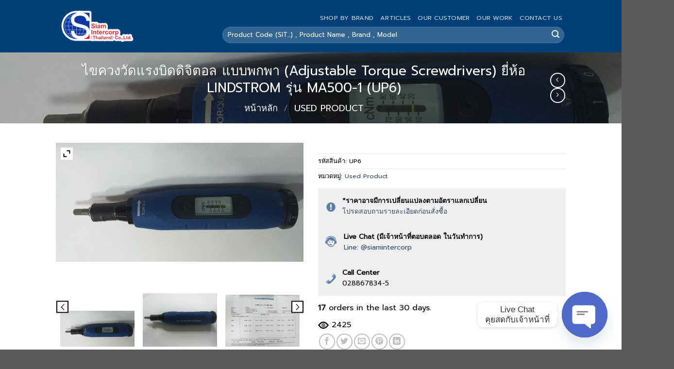

--- FILE ---
content_type: text/html; charset=UTF-8
request_url: https://siamintercorp.co/product/adjustable-torque-screwdrivers-lindstrom-ma500-1-sit/
body_size: 46057
content:
<!DOCTYPE html>
<html lang="th" class="loading-site no-js">
<head>
	<meta charset="UTF-8" />
	<link rel="profile" href="http://gmpg.org/xfn/11" />
	<link rel="pingback" href="https://siamintercorp.co/xmlrpc.php" />

	<script>(function(html){html.className = html.className.replace(/\bno-js\b/,'js')})(document.documentElement);</script>
<meta name='robots' content='index, follow, max-image-preview:large, max-snippet:-1, max-video-preview:-1' />
<meta name="viewport" content="width=device-width, initial-scale=1" />
	<!-- This site is optimized with the Yoast SEO Premium plugin v19.2 (Yoast SEO v23.3) - https://yoast.com/wordpress/plugins/seo/ -->
	<title>ไขควงวัดแรงบิดดิจิตอล แบบพกพา (Adjustable Torque Screwdrivers) ยี่ห้อ LINDSTROM รุ่น MA500-1 (UP6) - Siam Intercorp (Thailand) Co.,Ltd.</title>
	<meta name="description" content="Adjustable Torque Screwdrivers MA500-1 PRODUCT DETAILS  ● Over-torque limiting clutch ● Single scale in cN.m ● Range covering between 10 cN.m and 450 cN.m" />
	<link rel="canonical" href="https://siamintercorp.co/product/adjustable-torque-screwdrivers-lindstrom-ma500-1-sit/" />
	<meta property="og:locale" content="th_TH" />
	<meta property="og:type" content="product" />
	<meta property="og:title" content="ไขควงวัดแรงบิดดิจิตอล แบบพกพา (Adjustable Torque Screwdrivers) ยี่ห้อ LINDSTROM รุ่น MA500-1 (UP6)" />
	<meta property="og:description" content="Adjustable Torque Screwdrivers MA500-1 PRODUCT DETAILS" />
	<meta property="og:url" content="https://siamintercorp.co/product/adjustable-torque-screwdrivers-lindstrom-ma500-1-sit/" />
	<meta property="og:site_name" content="Siam Intercorp (Thailand) Co.,Ltd." />
	<meta property="article:modified_time" content="2024-04-01T08:38:30+00:00" />
	<meta property="og:image" content="https://siamintercorp.co/wp-content/uploads/2023/10/o_1gkrp281v13r21cqm11blk18j5n19.png" />
	<meta property="og:image:width" content="1477" />
	<meta property="og:image:height" content="712" />
	<meta property="og:image:type" content="image/png" /><meta property="og:image" content="https://siamintercorp.co/wp-content/uploads/2023/10/o_1gkrp0fgtko6qjag241bta1n31i.png" />
	<meta property="og:image:width" content="1477" />
	<meta property="og:image:height" content="1066" />
	<meta property="og:image:type" content="image/png" /><meta property="og:image" content="https://siamintercorp.co/wp-content/uploads/2023/10/o_1gkrp0fgt1hqa1nvsos627a1m8ch.png" />
	<meta property="og:image:width" content="1444" />
	<meta property="og:image:height" content="1010" />
	<meta property="og:image:type" content="image/png" /><meta property="og:image" content="https://siamintercorp.co/wp-content/uploads/2023/10/o_1gkrp0fgt1cdqrcsbem10jc1dsl.png" />
	<meta property="og:image:width" content="1108" />
	<meta property="og:image:height" content="1193" />
	<meta property="og:image:type" content="image/png" /><meta property="og:image" content="https://siamintercorp.co/wp-content/uploads/2023/10/o_1gkrp0fgt1n01slk1fc61f5a1mfuk.png" />
	<meta property="og:image:width" content="1108" />
	<meta property="og:image:height" content="1049" />
	<meta property="og:image:type" content="image/png" />
	<meta name="twitter:card" content="summary_large_image" />
	<meta name="twitter:label1" content="Price" />
	<meta name="twitter:data1" content="" />
	<meta name="twitter:label2" content="Availability" />
	<meta name="twitter:data2" content="In stock" />
	<script type="application/ld+json" class="yoast-schema-graph">{"@context":"https://schema.org","@graph":[{"@type":["WebPage","ItemPage"],"@id":"https://siamintercorp.co/product/adjustable-torque-screwdrivers-lindstrom-ma500-1-sit/","url":"https://siamintercorp.co/product/adjustable-torque-screwdrivers-lindstrom-ma500-1-sit/","name":"ไขควงวัดแรงบิดดิจิตอล แบบพกพา (Adjustable Torque Screwdrivers) ยี่ห้อ LINDSTROM รุ่น MA500-1 (UP6) - Siam Intercorp (Thailand) Co.,Ltd.","isPartOf":{"@id":"https://siamintercorp.co/#website"},"primaryImageOfPage":{"@id":"https://siamintercorp.co/product/adjustable-torque-screwdrivers-lindstrom-ma500-1-sit/#primaryimage"},"image":{"@id":"https://siamintercorp.co/product/adjustable-torque-screwdrivers-lindstrom-ma500-1-sit/#primaryimage"},"thumbnailUrl":"https://siamintercorp.co/wp-content/uploads/2023/10/o_1gkrp281v13r21cqm11blk18j5n19.png","breadcrumb":{"@id":"https://siamintercorp.co/product/adjustable-torque-screwdrivers-lindstrom-ma500-1-sit/#breadcrumb"},"inLanguage":"th","potentialAction":{"@type":"BuyAction","target":"https://siamintercorp.co/product/adjustable-torque-screwdrivers-lindstrom-ma500-1-sit/"}},{"@type":"ImageObject","inLanguage":"th","@id":"https://siamintercorp.co/product/adjustable-torque-screwdrivers-lindstrom-ma500-1-sit/#primaryimage","url":"https://siamintercorp.co/wp-content/uploads/2023/10/o_1gkrp281v13r21cqm11blk18j5n19.png","contentUrl":"https://siamintercorp.co/wp-content/uploads/2023/10/o_1gkrp281v13r21cqm11blk18j5n19.png","width":1477,"height":712},{"@type":"BreadcrumbList","@id":"https://siamintercorp.co/product/adjustable-torque-screwdrivers-lindstrom-ma500-1-sit/#breadcrumb","itemListElement":[{"@type":"ListItem","position":1,"name":"Home","item":"https://siamintercorp.co/"},{"@type":"ListItem","position":2,"name":"รายการสินค้า","item":"https://siamintercorp.co/shop/"},{"@type":"ListItem","position":3,"name":"ไขควงวัดแรงบิดดิจิตอล แบบพกพา (Adjustable Torque Screwdrivers) ยี่ห้อ LINDSTROM รุ่น MA500-1 (UP6)"}]},{"@type":"WebSite","@id":"https://siamintercorp.co/#website","url":"https://siamintercorp.co/","name":"Siam Intercorp (Thailand) Co.,Ltd.","description":"บริษัท สยามอินเตอร์คอร์ป (ประเทศไทย) จำกัด • Siamintercorp","publisher":{"@id":"https://siamintercorp.co/#organization"},"potentialAction":[{"@type":"SearchAction","target":{"@type":"EntryPoint","urlTemplate":"https://siamintercorp.co/?s={search_term_string}"},"query-input":"required name=search_term_string"}],"inLanguage":"th"},{"@type":"Organization","@id":"https://siamintercorp.co/#organization","name":"Siam Intercorp (Thailand) Co.,Ltd.","url":"https://siamintercorp.co/","logo":{"@type":"ImageObject","inLanguage":"th","@id":"https://siamintercorp.co/#/schema/logo/image/","url":"https://siamintercorp.co/wp-content/uploads/2023/07/logo-siam.png","contentUrl":"https://siamintercorp.co/wp-content/uploads/2023/07/logo-siam.png","width":150,"height":80,"caption":"Siam Intercorp (Thailand) Co.,Ltd."},"image":{"@id":"https://siamintercorp.co/#/schema/logo/image/"}}]}</script>
	<meta property="product:price:currency" content="THB" />
	<meta property="og:availability" content="instock" />
	<meta property="product:availability" content="instock" />
	<meta property="product:retailer_item_id" content="UP6" />
	<meta property="product:condition" content="new" />
	<!-- / Yoast SEO Premium plugin. -->


<script type='application/javascript'>console.log('PixelYourSite PRO version 9.7.1');</script>
<link rel='dns-prefetch' href='//www.googletagmanager.com' />
<link rel='dns-prefetch' href='//cdn.jsdelivr.net' />
<link rel='dns-prefetch' href='//pagead2.googlesyndication.com' />
<link rel='dns-prefetch' href='//fundingchoicesmessages.google.com' />

<link rel='prefetch' href='https://siamintercorp.co/wp-content/themes/flatsome/assets/js/flatsome.js?ver=f55219565baa8ae8edba' />
<link rel='prefetch' href='https://siamintercorp.co/wp-content/themes/flatsome/assets/js/chunk.slider.js?ver=3.17.4' />
<link rel='prefetch' href='https://siamintercorp.co/wp-content/themes/flatsome/assets/js/chunk.popups.js?ver=3.17.4' />
<link rel='prefetch' href='https://siamintercorp.co/wp-content/themes/flatsome/assets/js/chunk.tooltips.js?ver=3.17.4' />
<link rel='prefetch' href='https://siamintercorp.co/wp-content/themes/flatsome/assets/js/woocommerce.js?ver=1a392523165907adee6a' />
<link rel="alternate" type="application/rss+xml" title="Siam Intercorp (Thailand) Co.,Ltd. &raquo; ฟีด" href="https://siamintercorp.co/feed/" />
<link rel="alternate" type="application/rss+xml" title="Siam Intercorp (Thailand) Co.,Ltd. &raquo; ฟีดความเห็น" href="https://siamintercorp.co/comments/feed/" />
<link rel="alternate" title="oEmbed (JSON)" type="application/json+oembed" href="https://siamintercorp.co/wp-json/oembed/1.0/embed?url=https%3A%2F%2Fsiamintercorp.co%2Fproduct%2Fadjustable-torque-screwdrivers-lindstrom-ma500-1-sit%2F" />
<link rel="alternate" title="oEmbed (XML)" type="text/xml+oembed" href="https://siamintercorp.co/wp-json/oembed/1.0/embed?url=https%3A%2F%2Fsiamintercorp.co%2Fproduct%2Fadjustable-torque-screwdrivers-lindstrom-ma500-1-sit%2F&#038;format=xml" />
<style id='wp-img-auto-sizes-contain-inline-css' type='text/css'>
img:is([sizes=auto i],[sizes^="auto," i]){contain-intrinsic-size:3000px 1500px}
/*# sourceURL=wp-img-auto-sizes-contain-inline-css */
</style>
<style id='wp-emoji-styles-inline-css' type='text/css'>

	img.wp-smiley, img.emoji {
		display: inline !important;
		border: none !important;
		box-shadow: none !important;
		height: 1em !important;
		width: 1em !important;
		margin: 0 0.07em !important;
		vertical-align: -0.1em !important;
		background: none !important;
		padding: 0 !important;
	}
/*# sourceURL=wp-emoji-styles-inline-css */
</style>
<style id='wp-block-library-inline-css' type='text/css'>
:root{--wp-block-synced-color:#7a00df;--wp-block-synced-color--rgb:122,0,223;--wp-bound-block-color:var(--wp-block-synced-color);--wp-editor-canvas-background:#ddd;--wp-admin-theme-color:#007cba;--wp-admin-theme-color--rgb:0,124,186;--wp-admin-theme-color-darker-10:#006ba1;--wp-admin-theme-color-darker-10--rgb:0,107,160.5;--wp-admin-theme-color-darker-20:#005a87;--wp-admin-theme-color-darker-20--rgb:0,90,135;--wp-admin-border-width-focus:2px}@media (min-resolution:192dpi){:root{--wp-admin-border-width-focus:1.5px}}.wp-element-button{cursor:pointer}:root .has-very-light-gray-background-color{background-color:#eee}:root .has-very-dark-gray-background-color{background-color:#313131}:root .has-very-light-gray-color{color:#eee}:root .has-very-dark-gray-color{color:#313131}:root .has-vivid-green-cyan-to-vivid-cyan-blue-gradient-background{background:linear-gradient(135deg,#00d084,#0693e3)}:root .has-purple-crush-gradient-background{background:linear-gradient(135deg,#34e2e4,#4721fb 50%,#ab1dfe)}:root .has-hazy-dawn-gradient-background{background:linear-gradient(135deg,#faaca8,#dad0ec)}:root .has-subdued-olive-gradient-background{background:linear-gradient(135deg,#fafae1,#67a671)}:root .has-atomic-cream-gradient-background{background:linear-gradient(135deg,#fdd79a,#004a59)}:root .has-nightshade-gradient-background{background:linear-gradient(135deg,#330968,#31cdcf)}:root .has-midnight-gradient-background{background:linear-gradient(135deg,#020381,#2874fc)}:root{--wp--preset--font-size--normal:16px;--wp--preset--font-size--huge:42px}.has-regular-font-size{font-size:1em}.has-larger-font-size{font-size:2.625em}.has-normal-font-size{font-size:var(--wp--preset--font-size--normal)}.has-huge-font-size{font-size:var(--wp--preset--font-size--huge)}.has-text-align-center{text-align:center}.has-text-align-left{text-align:left}.has-text-align-right{text-align:right}.has-fit-text{white-space:nowrap!important}#end-resizable-editor-section{display:none}.aligncenter{clear:both}.items-justified-left{justify-content:flex-start}.items-justified-center{justify-content:center}.items-justified-right{justify-content:flex-end}.items-justified-space-between{justify-content:space-between}.screen-reader-text{border:0;clip-path:inset(50%);height:1px;margin:-1px;overflow:hidden;padding:0;position:absolute;width:1px;word-wrap:normal!important}.screen-reader-text:focus{background-color:#ddd;clip-path:none;color:#444;display:block;font-size:1em;height:auto;left:5px;line-height:normal;padding:15px 23px 14px;text-decoration:none;top:5px;width:auto;z-index:100000}html :where(.has-border-color){border-style:solid}html :where([style*=border-top-color]){border-top-style:solid}html :where([style*=border-right-color]){border-right-style:solid}html :where([style*=border-bottom-color]){border-bottom-style:solid}html :where([style*=border-left-color]){border-left-style:solid}html :where([style*=border-width]){border-style:solid}html :where([style*=border-top-width]){border-top-style:solid}html :where([style*=border-right-width]){border-right-style:solid}html :where([style*=border-bottom-width]){border-bottom-style:solid}html :where([style*=border-left-width]){border-left-style:solid}html :where(img[class*=wp-image-]){height:auto;max-width:100%}:where(figure){margin:0 0 1em}html :where(.is-position-sticky){--wp-admin--admin-bar--position-offset:var(--wp-admin--admin-bar--height,0px)}@media screen and (max-width:600px){html :where(.is-position-sticky){--wp-admin--admin-bar--position-offset:0px}}

/*# sourceURL=wp-block-library-inline-css */
</style><link data-minify="1" rel='stylesheet' id='wc-blocks-style-css' href='https://siamintercorp.co/wp-content/cache/min/1/wp-content/plugins/woocommerce/assets/client/blocks/wc-blocks.css?ver=1764061116' type='text/css' media='all' />
<style id='global-styles-inline-css' type='text/css'>
:root{--wp--preset--aspect-ratio--square: 1;--wp--preset--aspect-ratio--4-3: 4/3;--wp--preset--aspect-ratio--3-4: 3/4;--wp--preset--aspect-ratio--3-2: 3/2;--wp--preset--aspect-ratio--2-3: 2/3;--wp--preset--aspect-ratio--16-9: 16/9;--wp--preset--aspect-ratio--9-16: 9/16;--wp--preset--color--black: #000000;--wp--preset--color--cyan-bluish-gray: #abb8c3;--wp--preset--color--white: #ffffff;--wp--preset--color--pale-pink: #f78da7;--wp--preset--color--vivid-red: #cf2e2e;--wp--preset--color--luminous-vivid-orange: #ff6900;--wp--preset--color--luminous-vivid-amber: #fcb900;--wp--preset--color--light-green-cyan: #7bdcb5;--wp--preset--color--vivid-green-cyan: #00d084;--wp--preset--color--pale-cyan-blue: #8ed1fc;--wp--preset--color--vivid-cyan-blue: #0693e3;--wp--preset--color--vivid-purple: #9b51e0;--wp--preset--gradient--vivid-cyan-blue-to-vivid-purple: linear-gradient(135deg,rgb(6,147,227) 0%,rgb(155,81,224) 100%);--wp--preset--gradient--light-green-cyan-to-vivid-green-cyan: linear-gradient(135deg,rgb(122,220,180) 0%,rgb(0,208,130) 100%);--wp--preset--gradient--luminous-vivid-amber-to-luminous-vivid-orange: linear-gradient(135deg,rgb(252,185,0) 0%,rgb(255,105,0) 100%);--wp--preset--gradient--luminous-vivid-orange-to-vivid-red: linear-gradient(135deg,rgb(255,105,0) 0%,rgb(207,46,46) 100%);--wp--preset--gradient--very-light-gray-to-cyan-bluish-gray: linear-gradient(135deg,rgb(238,238,238) 0%,rgb(169,184,195) 100%);--wp--preset--gradient--cool-to-warm-spectrum: linear-gradient(135deg,rgb(74,234,220) 0%,rgb(151,120,209) 20%,rgb(207,42,186) 40%,rgb(238,44,130) 60%,rgb(251,105,98) 80%,rgb(254,248,76) 100%);--wp--preset--gradient--blush-light-purple: linear-gradient(135deg,rgb(255,206,236) 0%,rgb(152,150,240) 100%);--wp--preset--gradient--blush-bordeaux: linear-gradient(135deg,rgb(254,205,165) 0%,rgb(254,45,45) 50%,rgb(107,0,62) 100%);--wp--preset--gradient--luminous-dusk: linear-gradient(135deg,rgb(255,203,112) 0%,rgb(199,81,192) 50%,rgb(65,88,208) 100%);--wp--preset--gradient--pale-ocean: linear-gradient(135deg,rgb(255,245,203) 0%,rgb(182,227,212) 50%,rgb(51,167,181) 100%);--wp--preset--gradient--electric-grass: linear-gradient(135deg,rgb(202,248,128) 0%,rgb(113,206,126) 100%);--wp--preset--gradient--midnight: linear-gradient(135deg,rgb(2,3,129) 0%,rgb(40,116,252) 100%);--wp--preset--font-size--small: 13px;--wp--preset--font-size--medium: 20px;--wp--preset--font-size--large: 36px;--wp--preset--font-size--x-large: 42px;--wp--preset--spacing--20: 0.44rem;--wp--preset--spacing--30: 0.67rem;--wp--preset--spacing--40: 1rem;--wp--preset--spacing--50: 1.5rem;--wp--preset--spacing--60: 2.25rem;--wp--preset--spacing--70: 3.38rem;--wp--preset--spacing--80: 5.06rem;--wp--preset--shadow--natural: 6px 6px 9px rgba(0, 0, 0, 0.2);--wp--preset--shadow--deep: 12px 12px 50px rgba(0, 0, 0, 0.4);--wp--preset--shadow--sharp: 6px 6px 0px rgba(0, 0, 0, 0.2);--wp--preset--shadow--outlined: 6px 6px 0px -3px rgb(255, 255, 255), 6px 6px rgb(0, 0, 0);--wp--preset--shadow--crisp: 6px 6px 0px rgb(0, 0, 0);}:where(.is-layout-flex){gap: 0.5em;}:where(.is-layout-grid){gap: 0.5em;}body .is-layout-flex{display: flex;}.is-layout-flex{flex-wrap: wrap;align-items: center;}.is-layout-flex > :is(*, div){margin: 0;}body .is-layout-grid{display: grid;}.is-layout-grid > :is(*, div){margin: 0;}:where(.wp-block-columns.is-layout-flex){gap: 2em;}:where(.wp-block-columns.is-layout-grid){gap: 2em;}:where(.wp-block-post-template.is-layout-flex){gap: 1.25em;}:where(.wp-block-post-template.is-layout-grid){gap: 1.25em;}.has-black-color{color: var(--wp--preset--color--black) !important;}.has-cyan-bluish-gray-color{color: var(--wp--preset--color--cyan-bluish-gray) !important;}.has-white-color{color: var(--wp--preset--color--white) !important;}.has-pale-pink-color{color: var(--wp--preset--color--pale-pink) !important;}.has-vivid-red-color{color: var(--wp--preset--color--vivid-red) !important;}.has-luminous-vivid-orange-color{color: var(--wp--preset--color--luminous-vivid-orange) !important;}.has-luminous-vivid-amber-color{color: var(--wp--preset--color--luminous-vivid-amber) !important;}.has-light-green-cyan-color{color: var(--wp--preset--color--light-green-cyan) !important;}.has-vivid-green-cyan-color{color: var(--wp--preset--color--vivid-green-cyan) !important;}.has-pale-cyan-blue-color{color: var(--wp--preset--color--pale-cyan-blue) !important;}.has-vivid-cyan-blue-color{color: var(--wp--preset--color--vivid-cyan-blue) !important;}.has-vivid-purple-color{color: var(--wp--preset--color--vivid-purple) !important;}.has-black-background-color{background-color: var(--wp--preset--color--black) !important;}.has-cyan-bluish-gray-background-color{background-color: var(--wp--preset--color--cyan-bluish-gray) !important;}.has-white-background-color{background-color: var(--wp--preset--color--white) !important;}.has-pale-pink-background-color{background-color: var(--wp--preset--color--pale-pink) !important;}.has-vivid-red-background-color{background-color: var(--wp--preset--color--vivid-red) !important;}.has-luminous-vivid-orange-background-color{background-color: var(--wp--preset--color--luminous-vivid-orange) !important;}.has-luminous-vivid-amber-background-color{background-color: var(--wp--preset--color--luminous-vivid-amber) !important;}.has-light-green-cyan-background-color{background-color: var(--wp--preset--color--light-green-cyan) !important;}.has-vivid-green-cyan-background-color{background-color: var(--wp--preset--color--vivid-green-cyan) !important;}.has-pale-cyan-blue-background-color{background-color: var(--wp--preset--color--pale-cyan-blue) !important;}.has-vivid-cyan-blue-background-color{background-color: var(--wp--preset--color--vivid-cyan-blue) !important;}.has-vivid-purple-background-color{background-color: var(--wp--preset--color--vivid-purple) !important;}.has-black-border-color{border-color: var(--wp--preset--color--black) !important;}.has-cyan-bluish-gray-border-color{border-color: var(--wp--preset--color--cyan-bluish-gray) !important;}.has-white-border-color{border-color: var(--wp--preset--color--white) !important;}.has-pale-pink-border-color{border-color: var(--wp--preset--color--pale-pink) !important;}.has-vivid-red-border-color{border-color: var(--wp--preset--color--vivid-red) !important;}.has-luminous-vivid-orange-border-color{border-color: var(--wp--preset--color--luminous-vivid-orange) !important;}.has-luminous-vivid-amber-border-color{border-color: var(--wp--preset--color--luminous-vivid-amber) !important;}.has-light-green-cyan-border-color{border-color: var(--wp--preset--color--light-green-cyan) !important;}.has-vivid-green-cyan-border-color{border-color: var(--wp--preset--color--vivid-green-cyan) !important;}.has-pale-cyan-blue-border-color{border-color: var(--wp--preset--color--pale-cyan-blue) !important;}.has-vivid-cyan-blue-border-color{border-color: var(--wp--preset--color--vivid-cyan-blue) !important;}.has-vivid-purple-border-color{border-color: var(--wp--preset--color--vivid-purple) !important;}.has-vivid-cyan-blue-to-vivid-purple-gradient-background{background: var(--wp--preset--gradient--vivid-cyan-blue-to-vivid-purple) !important;}.has-light-green-cyan-to-vivid-green-cyan-gradient-background{background: var(--wp--preset--gradient--light-green-cyan-to-vivid-green-cyan) !important;}.has-luminous-vivid-amber-to-luminous-vivid-orange-gradient-background{background: var(--wp--preset--gradient--luminous-vivid-amber-to-luminous-vivid-orange) !important;}.has-luminous-vivid-orange-to-vivid-red-gradient-background{background: var(--wp--preset--gradient--luminous-vivid-orange-to-vivid-red) !important;}.has-very-light-gray-to-cyan-bluish-gray-gradient-background{background: var(--wp--preset--gradient--very-light-gray-to-cyan-bluish-gray) !important;}.has-cool-to-warm-spectrum-gradient-background{background: var(--wp--preset--gradient--cool-to-warm-spectrum) !important;}.has-blush-light-purple-gradient-background{background: var(--wp--preset--gradient--blush-light-purple) !important;}.has-blush-bordeaux-gradient-background{background: var(--wp--preset--gradient--blush-bordeaux) !important;}.has-luminous-dusk-gradient-background{background: var(--wp--preset--gradient--luminous-dusk) !important;}.has-pale-ocean-gradient-background{background: var(--wp--preset--gradient--pale-ocean) !important;}.has-electric-grass-gradient-background{background: var(--wp--preset--gradient--electric-grass) !important;}.has-midnight-gradient-background{background: var(--wp--preset--gradient--midnight) !important;}.has-small-font-size{font-size: var(--wp--preset--font-size--small) !important;}.has-medium-font-size{font-size: var(--wp--preset--font-size--medium) !important;}.has-large-font-size{font-size: var(--wp--preset--font-size--large) !important;}.has-x-large-font-size{font-size: var(--wp--preset--font-size--x-large) !important;}
/*# sourceURL=global-styles-inline-css */
</style>

<style id='classic-theme-styles-inline-css' type='text/css'>
/*! This file is auto-generated */
.wp-block-button__link{color:#fff;background-color:#32373c;border-radius:9999px;box-shadow:none;text-decoration:none;padding:calc(.667em + 2px) calc(1.333em + 2px);font-size:1.125em}.wp-block-file__button{background:#32373c;color:#fff;text-decoration:none}
/*# sourceURL=/wp-includes/css/classic-themes.min.css */
</style>
<link rel='stylesheet' id='chaty-front-css-css' href='https://siamintercorp.co/wp-content/plugins/chaty/css/chaty-front.min.css?ver=3.2.91741660447' type='text/css' media='all' />
<link data-minify="1" rel='stylesheet' id='dashicons-css' href='https://siamintercorp.co/wp-content/cache/min/1/wp-includes/css/dashicons.min.css?ver=1764061116' type='text/css' media='all' />
<style id='dashicons-inline-css' type='text/css'>
[data-font="Dashicons"]:before {font-family: 'Dashicons' !important;content: attr(data-icon) !important;speak: none !important;font-weight: normal !important;font-variant: normal !important;text-transform: none !important;line-height: 1 !important;font-style: normal !important;-webkit-font-smoothing: antialiased !important;-moz-osx-font-smoothing: grayscale !important;}
/*# sourceURL=dashicons-inline-css */
</style>
<link rel='stylesheet' id='post-views-counter-frontend-css' href='https://siamintercorp.co/wp-content/plugins/post-views-counter/css/frontend.min.css?ver=1.4.7' type='text/css' media='all' />
<link rel='stylesheet' id='photoswipe-css' href='https://siamintercorp.co/wp-content/plugins/woocommerce/assets/css/photoswipe/photoswipe.min.css?ver=10.4.3' type='text/css' media='all' />
<link rel='stylesheet' id='photoswipe-default-skin-css' href='https://siamintercorp.co/wp-content/plugins/woocommerce/assets/css/photoswipe/default-skin/default-skin.min.css?ver=10.4.3' type='text/css' media='all' />
<style id='woocommerce-inline-inline-css' type='text/css'>
.woocommerce form .form-row .required { visibility: visible; }
/*# sourceURL=woocommerce-inline-inline-css */
</style>
<link data-minify="1" rel='stylesheet' id='brands-styles-css' href='https://siamintercorp.co/wp-content/cache/min/1/wp-content/plugins/woocommerce/assets/css/brands.css?ver=1764061116' type='text/css' media='all' />
<link data-minify="1" rel='stylesheet' id='woo-advanced-product-information-icons-css' href='https://siamintercorp.co/wp-content/cache/min/1/wp-content/plugins/woo-advanced-product-information/css/woo-advanced-product-information-icons.css?ver=1764061116' type='text/css' media='all' />
<link rel='stylesheet' id='woo-advanced-product-information-style-css' href='https://siamintercorp.co/wp-content/plugins/woo-advanced-product-information/css/woo-advanced-product-information-style.min.css?ver=1.1.4' type='text/css' media='all' />
<link data-minify="1" rel='stylesheet' id='wapinfo-frontend-countdown-style-css' href='https://siamintercorp.co/wp-content/cache/min/1/wp-content/plugins/woo-advanced-product-information/css/frontend/countdown.css?ver=1764061157' type='text/css' media='all' />
<style id='wapinfo-frontend-countdown-style-inline-css' type='text/css'>
.wapinfo-shortcode-wrap-wrap{text-align:center;}.wapinfo-shortcode-countdown-1{color:#ffffff;background-color:#70abb2;display:block;}
/*# sourceURL=wapinfo-frontend-countdown-style-inline-css */
</style>
<link data-minify="1" rel='stylesheet' id='wapinfo-frontend-custom-style-css' href='https://siamintercorp.co/wp-content/cache/min/1/wp-content/plugins/woo-advanced-product-information/css/frontend/custom.css?ver=1764061157' type='text/css' media='all' />
<style id='wapinfo-frontend-custom-style-inline-css' type='text/css'>
.wapinfo-custom-policy-wrap{font-size:14px;}.wapinfo-custom-policy-content-container{background:#efefef;}.wapinfo-custom-policy-icon>span{color:#5a7ea8;}.wapinfo-custom-policy-icon>span {
font-size: 23px;
}
/*# sourceURL=wapinfo-frontend-custom-style-inline-css */
</style>
<link data-minify="1" rel='stylesheet' id='wapinfo-frontend-orders-style-css' href='https://siamintercorp.co/wp-content/cache/min/1/wp-content/plugins/woo-advanced-product-information/css/frontend/orders.css?ver=1764061157' type='text/css' media='all' />
<style id='wapinfo-frontend-orders-style-inline-css' type='text/css'>
.wapinfo-orders-text{text-align:left;}
/*# sourceURL=wapinfo-frontend-orders-style-inline-css */
</style>
<link data-minify="1" rel='stylesheet' id='wapinfo-frontend-payment-style-css' href='https://siamintercorp.co/wp-content/cache/min/1/wp-content/plugins/woo-advanced-product-information/css/frontend/payment.css?ver=1764061157' type='text/css' media='all' />
<link data-minify="1" rel='stylesheet' id='wapinfo-frontend-recent-style-css' href='https://siamintercorp.co/wp-content/cache/min/1/wp-content/plugins/woo-advanced-product-information/css/frontend/recent.css?ver=1764061157' type='text/css' media='all' />
<style id='wapinfo-frontend-recent-style-inline-css' type='text/css'>
.wapinfo-recent-order{text-align:left;}
/*# sourceURL=wapinfo-frontend-recent-style-inline-css */
</style>
<link data-minify="1" rel='stylesheet' id='wapinfo-frontend-sale-style-css' href='https://siamintercorp.co/wp-content/cache/min/1/wp-content/plugins/woo-advanced-product-information/css/frontend/sale.css?ver=1764061157' type='text/css' media='all' />
<style id='wapinfo-frontend-sale-style-inline-css' type='text/css'>
.wapinfo-sale{text-align:left;}
/*# sourceURL=wapinfo-frontend-sale-style-inline-css */
</style>
<link data-minify="1" rel='stylesheet' id='wapinfo-frontend-social_proof-style-css' href='https://siamintercorp.co/wp-content/cache/min/1/wp-content/plugins/woo-advanced-product-information/css/frontend/social_proof.css?ver=1764061157' type='text/css' media='all' />
<style id='wapinfo-frontend-social_proof-style-inline-css' type='text/css'>
.wapinfo-social-proof{text-align:left;}
/*# sourceURL=wapinfo-frontend-social_proof-style-inline-css */
</style>
<link data-minify="1" rel='stylesheet' id='ywzm-prettyPhoto-css' href='https://siamintercorp.co/wp-content/cache/min/1/wp-content/plugins/woocommerce/assets/css/prettyPhoto.css?ver=1764061157' type='text/css' media='all' />
<style id='ywzm-prettyPhoto-inline-css' type='text/css'>

                    div.pp_woocommerce a.pp_contract, div.pp_woocommerce a.pp_expand{
                        content: unset !important;
                        background-color:  #ffffff;
                        width: 25px;
                        height: 25px;
                        margin-top: 5px;
						margin-left: 5px;
                    }

                    div.pp_woocommerce a.pp_contract, div.pp_woocommerce a.pp_expand:hover{
                        background-color:  #ffffff;
                    }
                     div.pp_woocommerce a.pp_contract, div.pp_woocommerce a.pp_contract:hover{
                        background-color:  #ffffff;
                    }

                    a.pp_expand:before, a.pp_contract:before{
                    content: unset !important;
                    }

                     a.pp_expand .expand-button-hidden svg, a.pp_contract .expand-button-hidden svg{
                       width: 25px;
                       height: 25px;
                       padding: 5px;
					}

					.expand-button-hidden path{
                       fill:  #000000;
					}

                    
/*# sourceURL=ywzm-prettyPhoto-inline-css */
</style>
<link data-minify="1" rel='stylesheet' id='ywzm-magnifier-css' href='https://siamintercorp.co/wp-content/cache/min/1/wp-content/plugins/yith-woocommerce-zoom-magnifier/assets/css/yith_magnifier.css?ver=1764061157' type='text/css' media='all' />
<link data-minify="1" rel='stylesheet' id='ywzm_frontend-css' href='https://siamintercorp.co/wp-content/cache/min/1/wp-content/plugins/yith-woocommerce-zoom-magnifier/assets/css/frontend.css?ver=1764061157' type='text/css' media='all' />
<style id='ywzm_frontend-inline-css' type='text/css'>

                    #slider-prev, #slider-next {
                        background-color: white;
                        border: 2px solid black;
                        width:25px !important;
                        height:25px !important;
                    }

                    .yith_slider_arrow span{
                        width:25px !important;
                        height:25px !important;
                    }
                    
                    #slider-prev:hover, #slider-next:hover {
                        background-color: white;
                        border: 2px solid black;
                    }
                    
                   .thumbnails.slider path:hover {
                        fill:black;
                    }
                    
                    .thumbnails.slider path {
                        fill:black;
                        width:25px !important;
                        height:25px !important;
                    }

                    .thumbnails.slider svg {
                       width: 22px;
                       height: 22px;
                    }

                    
                    a.yith_expand {
                     position: absolute;
                     z-index: 1000;
                     background-color:  #ffffff;
                     width: 25px;
                     height: 25px;
                     top: 10px;
                     bottom: initial;
                     left: 10px;
                     right: initial;
                     border-radius: 0%;
                    }

                    .expand-button-hidden svg{
                       width: 25px;
                       height: 25px;
					}

					.expand-button-hidden path{
                       fill:  #000000;
					}
                    
/*# sourceURL=ywzm_frontend-inline-css */
</style>
<link data-minify="1" rel='stylesheet' id='flatsome-main-css' href='https://siamintercorp.co/wp-content/cache/min/1/wp-content/themes/flatsome/assets/css/flatsome.css?ver=1764061116' type='text/css' media='all' />
<style id='flatsome-main-inline-css' type='text/css'>
@font-face {
				font-family: "fl-icons";
				font-display: block;
				src: url(https://siamintercorp.co/wp-content/themes/flatsome/assets/css/icons/fl-icons.eot?v=3.17.4);
				src:
					url(https://siamintercorp.co/wp-content/themes/flatsome/assets/css/icons/fl-icons.eot#iefix?v=3.17.4) format("embedded-opentype"),
					url(https://siamintercorp.co/wp-content/themes/flatsome/assets/css/icons/fl-icons.woff2?v=3.17.4) format("woff2"),
					url(https://siamintercorp.co/wp-content/themes/flatsome/assets/css/icons/fl-icons.ttf?v=3.17.4) format("truetype"),
					url(https://siamintercorp.co/wp-content/themes/flatsome/assets/css/icons/fl-icons.woff?v=3.17.4) format("woff"),
					url(https://siamintercorp.co/wp-content/themes/flatsome/assets/css/icons/fl-icons.svg?v=3.17.4#fl-icons) format("svg");
			}
/*# sourceURL=flatsome-main-inline-css */
</style>
<link data-minify="1" rel='stylesheet' id='flatsome-shop-css' href='https://siamintercorp.co/wp-content/cache/min/1/wp-content/themes/flatsome/assets/css/flatsome-shop.css?ver=1764061116' type='text/css' media='all' />
<link rel='stylesheet' id='flatsome-style-css' href='https://siamintercorp.co/wp-content/themes/flatsome/style.css?ver=3.17.4' type='text/css' media='all' />
<script type="text/javascript" src="https://siamintercorp.co/wp-includes/js/jquery/jquery.min.js?ver=3.7.1" id="jquery-core-js" defer></script>
<script type="text/javascript" src="https://siamintercorp.co/wp-includes/js/jquery/jquery-migrate.min.js?ver=3.4.1" id="jquery-migrate-js" defer></script>
<script data-minify="1" type="text/javascript" src="https://siamintercorp.co/wp-content/cache/min/1/wp-content/plugins/marquee-image-crawler/js/marquee-image-crawler.js?ver=1764061116" id="marquee-image-crawler-js" defer></script>
<script type="text/javascript" src="https://siamintercorp.co/wp-content/plugins/woocommerce/assets/js/jquery-blockui/jquery.blockUI.min.js?ver=2.7.0-wc.10.4.3" id="wc-jquery-blockui-js" data-wp-strategy="defer" defer></script>
<script type="text/javascript" id="wc-add-to-cart-js-extra">
/* <![CDATA[ */
var wc_add_to_cart_params = {"ajax_url":"/wp-admin/admin-ajax.php","wc_ajax_url":"/?wc-ajax=%%endpoint%%","i18n_view_cart":"\u0e14\u0e39\u0e15\u0e30\u0e01\u0e23\u0e49\u0e32\u0e2a\u0e34\u0e19\u0e04\u0e49\u0e32","cart_url":"https://siamintercorp.co","is_cart":"","cart_redirect_after_add":"no"};
//# sourceURL=wc-add-to-cart-js-extra
/* ]]> */
</script>
<script type="text/javascript" src="https://siamintercorp.co/wp-content/plugins/woocommerce/assets/js/frontend/add-to-cart.min.js?ver=10.4.3" id="wc-add-to-cart-js" defer="defer" data-wp-strategy="defer"></script>
<script type="text/javascript" src="https://siamintercorp.co/wp-content/plugins/woocommerce/assets/js/photoswipe/photoswipe.min.js?ver=4.1.1-wc.10.4.3" id="wc-photoswipe-js" defer="defer" data-wp-strategy="defer"></script>
<script type="text/javascript" src="https://siamintercorp.co/wp-content/plugins/woocommerce/assets/js/photoswipe/photoswipe-ui-default.min.js?ver=4.1.1-wc.10.4.3" id="wc-photoswipe-ui-default-js" defer="defer" data-wp-strategy="defer"></script>
<script type="text/javascript" id="wc-single-product-js-extra">
/* <![CDATA[ */
var wc_single_product_params = {"i18n_required_rating_text":"\u0e01\u0e23\u0e38\u0e13\u0e32\u0e40\u0e25\u0e37\u0e2d\u0e01\u0e23\u0e30\u0e14\u0e31\u0e1a","i18n_rating_options":["1 of 5 stars","2 of 5 stars","3 of 5 stars","4 of 5 stars","5 of 5 stars"],"i18n_product_gallery_trigger_text":"View full-screen image gallery","review_rating_required":"yes","flexslider":{"rtl":false,"animation":"slide","smoothHeight":true,"directionNav":false,"controlNav":"thumbnails","slideshow":false,"animationSpeed":500,"animationLoop":false,"allowOneSlide":false},"zoom_enabled":"","zoom_options":[],"photoswipe_enabled":"1","photoswipe_options":{"shareEl":false,"closeOnScroll":false,"history":false,"hideAnimationDuration":0,"showAnimationDuration":0},"flexslider_enabled":""};
//# sourceURL=wc-single-product-js-extra
/* ]]> */
</script>
<script type="text/javascript" src="https://siamintercorp.co/wp-content/plugins/woocommerce/assets/js/frontend/single-product.min.js?ver=10.4.3" id="wc-single-product-js" defer="defer" data-wp-strategy="defer"></script>
<script type="text/javascript" src="https://siamintercorp.co/wp-content/plugins/woocommerce/assets/js/js-cookie/js.cookie.min.js?ver=2.1.4-wc.10.4.3" id="wc-js-cookie-js" data-wp-strategy="defer" defer></script>
<script type="text/javascript" src="https://siamintercorp.co/wp-content/plugins/pixelyoursite-pro/dist/scripts/js.cookie-2.1.3.min.js?ver=2.1.3" id="js-cookie-pys-js" defer></script>
<script type="text/javascript" src="https://siamintercorp.co/wp-content/plugins/pixelyoursite-pro/dist/scripts/jquery.bind-first-0.2.3.min.js?ver=6.9" id="jquery-bind-first-js" defer></script>
<script type="text/javascript" id="pys-js-extra">
/* <![CDATA[ */
var pysOptions = {"staticEvents":{"ga":{"woo_view_content":[{"delay":0,"type":"static","name":"view_item","trackingIds":["G-EG2D4JS615"],"params":{"items":[{"id":"4136","name":"\u0e44\u0e02\u0e04\u0e27\u0e07\u0e27\u0e31\u0e14\u0e41\u0e23\u0e07\u0e1a\u0e34\u0e14\u0e14\u0e34\u0e08\u0e34\u0e15\u0e2d\u0e25 \u0e41\u0e1a\u0e1a\u0e1e\u0e01\u0e1e\u0e32 (Adjustable Torque Screwdrivers) \u0e22\u0e35\u0e48\u0e2b\u0e49\u0e2d LINDSTROM \u0e23\u0e38\u0e48\u0e19 MA500-1 (UP6)","quantity":1,"price":0,"affiliation":"Siam Intercorp (Thailand) Co.,Ltd.","item_category":"Used Product"}],"ecomm_prodid":"4136","ecomm_pagetype":"product","ecomm_totalvalue":0,"page_title":"\u0e44\u0e02\u0e04\u0e27\u0e07\u0e27\u0e31\u0e14\u0e41\u0e23\u0e07\u0e1a\u0e34\u0e14\u0e14\u0e34\u0e08\u0e34\u0e15\u0e2d\u0e25 \u0e41\u0e1a\u0e1a\u0e1e\u0e01\u0e1e\u0e32 (Adjustable Torque Screwdrivers) \u0e22\u0e35\u0e48\u0e2b\u0e49\u0e2d LINDSTROM \u0e23\u0e38\u0e48\u0e19 MA500-1 (UP6)","post_type":"product","post_id":4136,"plugin":"PixelYourSite","event_url":"siamintercorp.co/product/adjustable-torque-screwdrivers-lindstrom-ma500-1-sit/","user_role":"guest"},"e_id":"woo_view_content","ids":[],"hasTimeWindow":false,"timeWindow":0,"eventID":"","woo_order":"","edd_order":""}],"woo_view_item_list_single":[{"delay":0,"type":"static","name":"view_item_list","trackingIds":["G-EG2D4JS615"],"params":{"event_category":"ecommerce","event_label":"Related Products - \u0e44\u0e02\u0e04\u0e27\u0e07\u0e27\u0e31\u0e14\u0e41\u0e23\u0e07\u0e1a\u0e34\u0e14\u0e14\u0e34\u0e08\u0e34\u0e15\u0e2d\u0e25 \u0e41\u0e1a\u0e1a\u0e1e\u0e01\u0e1e\u0e32 (Adjustable Torque Screwdrivers) \u0e22\u0e35\u0e48\u0e2b\u0e49\u0e2d LINDSTROM \u0e23\u0e38\u0e48\u0e19 MA500-1 (UP6)","items":[{"id":"4133","name":"\u0e40\u0e04\u0e23\u0e37\u0e48\u0e2d\u0e07\u0e27\u0e31\u0e14\u0e04\u0e27\u0e32\u0e21\u0e2b\u0e19\u0e32\u0e41\u0e19\u0e48\u0e19\u0e2b\u0e23\u0e37\u0e2d\u0e04\u0e27\u0e32\u0e21\u0e16\u0e48\u0e27\u0e07\u0e08\u0e33\u0e40\u0e1e\u0e32\u0e30\u0e02\u0e2d\u0e07\u0e27\u0e31\u0e2a\u0e14\u0e38 (Electronic Densimeter) \u0e22\u0e35\u0e48\u0e2b\u0e49\u0e2d AlfaMirage \u0e23\u0e38\u0e48\u0e19 MDS-300 (UP9)","quantity":1,"price":0,"item_list_name":"Related Products - \u0e44\u0e02\u0e04\u0e27\u0e07\u0e27\u0e31\u0e14\u0e41\u0e23\u0e07\u0e1a\u0e34\u0e14\u0e14\u0e34\u0e08\u0e34\u0e15\u0e2d\u0e25 \u0e41\u0e1a\u0e1a\u0e1e\u0e01\u0e1e\u0e32 (Adjustable Torque Screwdrivers) \u0e22\u0e35\u0e48\u0e2b\u0e49\u0e2d LINDSTROM \u0e23\u0e38\u0e48\u0e19 MA500-1 (UP6)","item_list_id":"related_products_adjustable-torque-screwdrivers-lindstrom-ma500-1-sit","affiliation":"Siam Intercorp (Thailand) Co.,Ltd.","item_category":"Used Product"},{"id":"4134","name":"\u0e40\u0e04\u0e23\u0e37\u0e48\u0e2d\u0e07\u0e0a\u0e31\u0e48\u0e07\u0e27\u0e34\u0e40\u0e04\u0e23\u0e32\u0e30\u0e2b\u0e4c (Analytical Balances) \u0e22\u0e35\u0e48\u0e2b\u0e49\u0e2d Kern \u0e23\u0e38\u0e48\u0e19 AEJ 200-4CM (200g/0.1mg) (UP8)","quantity":1,"price":0,"item_list_name":"Related Products - \u0e44\u0e02\u0e04\u0e27\u0e07\u0e27\u0e31\u0e14\u0e41\u0e23\u0e07\u0e1a\u0e34\u0e14\u0e14\u0e34\u0e08\u0e34\u0e15\u0e2d\u0e25 \u0e41\u0e1a\u0e1a\u0e1e\u0e01\u0e1e\u0e32 (Adjustable Torque Screwdrivers) \u0e22\u0e35\u0e48\u0e2b\u0e49\u0e2d LINDSTROM \u0e23\u0e38\u0e48\u0e19 MA500-1 (UP6)","item_list_id":"related_products_adjustable-torque-screwdrivers-lindstrom-ma500-1-sit","affiliation":"Siam Intercorp (Thailand) Co.,Ltd.","item_category":"Used Product"},{"id":"4137","name":"\u0e40\u0e04\u0e23\u0e37\u0e48\u0e2d\u0e07\u0e40\u0e01\u0e47\u0e1a\u0e1a\u0e31\u0e19\u0e17\u0e36\u0e01\u0e02\u0e49\u0e2d\u0e21\u0e39\u0e25 \u0e2a\u0e33\u0e2b\u0e23\u0e31\u0e1a\u0e40\u0e04\u0e23\u0e37\u0e48\u0e2d\u0e07\u0e21\u0e37\u0e2d\u0e17\u0e14\u0e2a\u0e2d\u0e1a\u0e41\u0e23\u0e07\u0e01\u0e23\u0e30\u0e41\u0e17\u0e01 \u0e23\u0e38\u0e48\u0e19 Ceast \u0e17\u0e38\u0e01\u0e23\u0e38\u0e48\u0e19 \u0e22\u0e35\u0e48\u0e2b\u0e49\u0e2d Instron \u0e23\u0e38\u0e48\u0e19 Ceast das 64 k-sc (UP5)","quantity":1,"price":0,"item_list_name":"Related Products - \u0e44\u0e02\u0e04\u0e27\u0e07\u0e27\u0e31\u0e14\u0e41\u0e23\u0e07\u0e1a\u0e34\u0e14\u0e14\u0e34\u0e08\u0e34\u0e15\u0e2d\u0e25 \u0e41\u0e1a\u0e1a\u0e1e\u0e01\u0e1e\u0e32 (Adjustable Torque Screwdrivers) \u0e22\u0e35\u0e48\u0e2b\u0e49\u0e2d LINDSTROM \u0e23\u0e38\u0e48\u0e19 MA500-1 (UP6)","item_list_id":"related_products_adjustable-torque-screwdrivers-lindstrom-ma500-1-sit","affiliation":"Siam Intercorp (Thailand) Co.,Ltd.","item_category":"Used Product"},{"id":"4140","name":"\u0e15\u0e30\u0e41\u0e01\u0e23\u0e07\u0e23\u0e48\u0e2d\u0e19 \u0e21\u0e32\u0e15\u0e23\u0e10\u0e32\u0e19 (Standard test sieve) \u0e22\u0e35\u0e48\u0e2b\u0e49\u0e2d C-Tech (UP2)","quantity":1,"price":0,"item_list_name":"Related Products - \u0e44\u0e02\u0e04\u0e27\u0e07\u0e27\u0e31\u0e14\u0e41\u0e23\u0e07\u0e1a\u0e34\u0e14\u0e14\u0e34\u0e08\u0e34\u0e15\u0e2d\u0e25 \u0e41\u0e1a\u0e1a\u0e1e\u0e01\u0e1e\u0e32 (Adjustable Torque Screwdrivers) \u0e22\u0e35\u0e48\u0e2b\u0e49\u0e2d LINDSTROM \u0e23\u0e38\u0e48\u0e19 MA500-1 (UP6)","item_list_id":"related_products_adjustable-torque-screwdrivers-lindstrom-ma500-1-sit","affiliation":"Siam Intercorp (Thailand) Co.,Ltd.","item_category":"Used Product"},{"id":"4141","name":"\u0e41\u0e17\u0e48\u0e19\u0e27\u0e32\u0e07\u0e04\u0e07\u0e17\u0e35\u0e48\u0e1e\u0e23\u0e49\u0e2d\u0e21\u0e02\u0e49\u0e2d\u0e15\u0e48\u0e2d\u0e41\u0e1a\u0e1a\u0e22\u0e37\u0e14\u0e2b\u0e22\u0e38\u0e48\u0e19, \u0e40\u0e04\u0e23\u0e37\u0e48\u0e2d\u0e07\u0e21\u0e37\u0e2d\u0e27\u0e31\u0e14\u0e04\u0e27\u0e32\u0e21\u0e41\u0e02\u0e47\u0e07, \u0e02\u0e32\u0e15\u0e31\u0e49\u0e07 Durometer  (Constant Loader for Durometer) \u0e22\u0e35\u0e48\u0e2b\u0e49\u0e2d Asker \u0e23\u0e38\u0e48\u0e19 CL-150LJ (UP1)","quantity":1,"price":0,"item_list_name":"Related Products - \u0e44\u0e02\u0e04\u0e27\u0e07\u0e27\u0e31\u0e14\u0e41\u0e23\u0e07\u0e1a\u0e34\u0e14\u0e14\u0e34\u0e08\u0e34\u0e15\u0e2d\u0e25 \u0e41\u0e1a\u0e1a\u0e1e\u0e01\u0e1e\u0e32 (Adjustable Torque Screwdrivers) \u0e22\u0e35\u0e48\u0e2b\u0e49\u0e2d LINDSTROM \u0e23\u0e38\u0e48\u0e19 MA500-1 (UP6)","item_list_id":"related_products_adjustable-torque-screwdrivers-lindstrom-ma500-1-sit","affiliation":"Siam Intercorp (Thailand) Co.,Ltd.","item_category":"Used Product"}],"non_interaction":true,"page_title":"\u0e44\u0e02\u0e04\u0e27\u0e07\u0e27\u0e31\u0e14\u0e41\u0e23\u0e07\u0e1a\u0e34\u0e14\u0e14\u0e34\u0e08\u0e34\u0e15\u0e2d\u0e25 \u0e41\u0e1a\u0e1a\u0e1e\u0e01\u0e1e\u0e32 (Adjustable Torque Screwdrivers) \u0e22\u0e35\u0e48\u0e2b\u0e49\u0e2d LINDSTROM \u0e23\u0e38\u0e48\u0e19 MA500-1 (UP6)","post_type":"product","post_id":4136,"plugin":"PixelYourSite","event_url":"siamintercorp.co/product/adjustable-torque-screwdrivers-lindstrom-ma500-1-sit/","user_role":"guest"},"e_id":"woo_view_item_list_single","ids":[],"hasTimeWindow":false,"timeWindow":0,"eventID":"","woo_order":"","edd_order":""}]}},"dynamicEvents":{"woo_select_content_single":{"4134":{"ga":{"delay":0,"type":"dyn","name":"select_item","trackingIds":["G-EG2D4JS615"],"params":{"items":[{"id":"4134","name":"\u0e40\u0e04\u0e23\u0e37\u0e48\u0e2d\u0e07\u0e0a\u0e31\u0e48\u0e07\u0e27\u0e34\u0e40\u0e04\u0e23\u0e32\u0e30\u0e2b\u0e4c (Analytical Balances) \u0e22\u0e35\u0e48\u0e2b\u0e49\u0e2d Kern \u0e23\u0e38\u0e48\u0e19 AEJ 200-4CM (200g/0.1mg) (UP8)","quantity":1,"price":0,"item_list_name":"Related Products - \u0e44\u0e02\u0e04\u0e27\u0e07\u0e27\u0e31\u0e14\u0e41\u0e23\u0e07\u0e1a\u0e34\u0e14\u0e14\u0e34\u0e08\u0e34\u0e15\u0e2d\u0e25 \u0e41\u0e1a\u0e1a\u0e1e\u0e01\u0e1e\u0e32 (Adjustable Torque Screwdrivers) \u0e22\u0e35\u0e48\u0e2b\u0e49\u0e2d LINDSTROM \u0e23\u0e38\u0e48\u0e19 MA500-1 (UP6)","item_list_id":"related_products_adjustable-torque-screwdrivers-lindstrom-ma500-1-sit","affiliation":"Siam Intercorp (Thailand) Co.,Ltd.","item_category":"Used Product"}],"event_category":"ecommerce","content_type":"product","page_title":"\u0e44\u0e02\u0e04\u0e27\u0e07\u0e27\u0e31\u0e14\u0e41\u0e23\u0e07\u0e1a\u0e34\u0e14\u0e14\u0e34\u0e08\u0e34\u0e15\u0e2d\u0e25 \u0e41\u0e1a\u0e1a\u0e1e\u0e01\u0e1e\u0e32 (Adjustable Torque Screwdrivers) \u0e22\u0e35\u0e48\u0e2b\u0e49\u0e2d LINDSTROM \u0e23\u0e38\u0e48\u0e19 MA500-1 (UP6)","post_type":"product","post_id":4136,"plugin":"PixelYourSite","event_url":"siamintercorp.co/product/adjustable-torque-screwdrivers-lindstrom-ma500-1-sit/","user_role":"guest"},"e_id":"woo_select_content_single","ids":[],"hasTimeWindow":false,"timeWindow":0,"eventID":"","woo_order":"","edd_order":""}},"4141":{"ga":{"delay":0,"type":"dyn","name":"select_item","trackingIds":["G-EG2D4JS615"],"params":{"items":[{"id":"4141","name":"\u0e41\u0e17\u0e48\u0e19\u0e27\u0e32\u0e07\u0e04\u0e07\u0e17\u0e35\u0e48\u0e1e\u0e23\u0e49\u0e2d\u0e21\u0e02\u0e49\u0e2d\u0e15\u0e48\u0e2d\u0e41\u0e1a\u0e1a\u0e22\u0e37\u0e14\u0e2b\u0e22\u0e38\u0e48\u0e19, \u0e40\u0e04\u0e23\u0e37\u0e48\u0e2d\u0e07\u0e21\u0e37\u0e2d\u0e27\u0e31\u0e14\u0e04\u0e27\u0e32\u0e21\u0e41\u0e02\u0e47\u0e07, \u0e02\u0e32\u0e15\u0e31\u0e49\u0e07 Durometer  (Constant Loader for Durometer) \u0e22\u0e35\u0e48\u0e2b\u0e49\u0e2d Asker \u0e23\u0e38\u0e48\u0e19 CL-150LJ (UP1)","quantity":1,"price":0,"item_list_name":"Related Products - \u0e44\u0e02\u0e04\u0e27\u0e07\u0e27\u0e31\u0e14\u0e41\u0e23\u0e07\u0e1a\u0e34\u0e14\u0e14\u0e34\u0e08\u0e34\u0e15\u0e2d\u0e25 \u0e41\u0e1a\u0e1a\u0e1e\u0e01\u0e1e\u0e32 (Adjustable Torque Screwdrivers) \u0e22\u0e35\u0e48\u0e2b\u0e49\u0e2d LINDSTROM \u0e23\u0e38\u0e48\u0e19 MA500-1 (UP6)","item_list_id":"related_products_adjustable-torque-screwdrivers-lindstrom-ma500-1-sit","affiliation":"Siam Intercorp (Thailand) Co.,Ltd.","item_category":"Used Product"}],"event_category":"ecommerce","content_type":"product","page_title":"\u0e44\u0e02\u0e04\u0e27\u0e07\u0e27\u0e31\u0e14\u0e41\u0e23\u0e07\u0e1a\u0e34\u0e14\u0e14\u0e34\u0e08\u0e34\u0e15\u0e2d\u0e25 \u0e41\u0e1a\u0e1a\u0e1e\u0e01\u0e1e\u0e32 (Adjustable Torque Screwdrivers) \u0e22\u0e35\u0e48\u0e2b\u0e49\u0e2d LINDSTROM \u0e23\u0e38\u0e48\u0e19 MA500-1 (UP6)","post_type":"product","post_id":4136,"plugin":"PixelYourSite","event_url":"siamintercorp.co/product/adjustable-torque-screwdrivers-lindstrom-ma500-1-sit/","user_role":"guest"},"e_id":"woo_select_content_single","ids":[],"hasTimeWindow":false,"timeWindow":0,"eventID":"","woo_order":"","edd_order":""}},"4137":{"ga":{"delay":0,"type":"dyn","name":"select_item","trackingIds":["G-EG2D4JS615"],"params":{"items":[{"id":"4137","name":"\u0e40\u0e04\u0e23\u0e37\u0e48\u0e2d\u0e07\u0e40\u0e01\u0e47\u0e1a\u0e1a\u0e31\u0e19\u0e17\u0e36\u0e01\u0e02\u0e49\u0e2d\u0e21\u0e39\u0e25 \u0e2a\u0e33\u0e2b\u0e23\u0e31\u0e1a\u0e40\u0e04\u0e23\u0e37\u0e48\u0e2d\u0e07\u0e21\u0e37\u0e2d\u0e17\u0e14\u0e2a\u0e2d\u0e1a\u0e41\u0e23\u0e07\u0e01\u0e23\u0e30\u0e41\u0e17\u0e01 \u0e23\u0e38\u0e48\u0e19 Ceast \u0e17\u0e38\u0e01\u0e23\u0e38\u0e48\u0e19 \u0e22\u0e35\u0e48\u0e2b\u0e49\u0e2d Instron \u0e23\u0e38\u0e48\u0e19 Ceast das 64 k-sc (UP5)","quantity":1,"price":0,"item_list_name":"Related Products - \u0e44\u0e02\u0e04\u0e27\u0e07\u0e27\u0e31\u0e14\u0e41\u0e23\u0e07\u0e1a\u0e34\u0e14\u0e14\u0e34\u0e08\u0e34\u0e15\u0e2d\u0e25 \u0e41\u0e1a\u0e1a\u0e1e\u0e01\u0e1e\u0e32 (Adjustable Torque Screwdrivers) \u0e22\u0e35\u0e48\u0e2b\u0e49\u0e2d LINDSTROM \u0e23\u0e38\u0e48\u0e19 MA500-1 (UP6)","item_list_id":"related_products_adjustable-torque-screwdrivers-lindstrom-ma500-1-sit","affiliation":"Siam Intercorp (Thailand) Co.,Ltd.","item_category":"Used Product"}],"event_category":"ecommerce","content_type":"product","page_title":"\u0e44\u0e02\u0e04\u0e27\u0e07\u0e27\u0e31\u0e14\u0e41\u0e23\u0e07\u0e1a\u0e34\u0e14\u0e14\u0e34\u0e08\u0e34\u0e15\u0e2d\u0e25 \u0e41\u0e1a\u0e1a\u0e1e\u0e01\u0e1e\u0e32 (Adjustable Torque Screwdrivers) \u0e22\u0e35\u0e48\u0e2b\u0e49\u0e2d LINDSTROM \u0e23\u0e38\u0e48\u0e19 MA500-1 (UP6)","post_type":"product","post_id":4136,"plugin":"PixelYourSite","event_url":"siamintercorp.co/product/adjustable-torque-screwdrivers-lindstrom-ma500-1-sit/","user_role":"guest"},"e_id":"woo_select_content_single","ids":[],"hasTimeWindow":false,"timeWindow":0,"eventID":"","woo_order":"","edd_order":""}},"4133":{"ga":{"delay":0,"type":"dyn","name":"select_item","trackingIds":["G-EG2D4JS615"],"params":{"items":[{"id":"4133","name":"\u0e40\u0e04\u0e23\u0e37\u0e48\u0e2d\u0e07\u0e27\u0e31\u0e14\u0e04\u0e27\u0e32\u0e21\u0e2b\u0e19\u0e32\u0e41\u0e19\u0e48\u0e19\u0e2b\u0e23\u0e37\u0e2d\u0e04\u0e27\u0e32\u0e21\u0e16\u0e48\u0e27\u0e07\u0e08\u0e33\u0e40\u0e1e\u0e32\u0e30\u0e02\u0e2d\u0e07\u0e27\u0e31\u0e2a\u0e14\u0e38 (Electronic Densimeter) \u0e22\u0e35\u0e48\u0e2b\u0e49\u0e2d AlfaMirage \u0e23\u0e38\u0e48\u0e19 MDS-300 (UP9)","quantity":1,"price":0,"item_list_name":"Related Products - \u0e44\u0e02\u0e04\u0e27\u0e07\u0e27\u0e31\u0e14\u0e41\u0e23\u0e07\u0e1a\u0e34\u0e14\u0e14\u0e34\u0e08\u0e34\u0e15\u0e2d\u0e25 \u0e41\u0e1a\u0e1a\u0e1e\u0e01\u0e1e\u0e32 (Adjustable Torque Screwdrivers) \u0e22\u0e35\u0e48\u0e2b\u0e49\u0e2d LINDSTROM \u0e23\u0e38\u0e48\u0e19 MA500-1 (UP6)","item_list_id":"related_products_adjustable-torque-screwdrivers-lindstrom-ma500-1-sit","affiliation":"Siam Intercorp (Thailand) Co.,Ltd.","item_category":"Used Product"}],"event_category":"ecommerce","content_type":"product","page_title":"\u0e44\u0e02\u0e04\u0e27\u0e07\u0e27\u0e31\u0e14\u0e41\u0e23\u0e07\u0e1a\u0e34\u0e14\u0e14\u0e34\u0e08\u0e34\u0e15\u0e2d\u0e25 \u0e41\u0e1a\u0e1a\u0e1e\u0e01\u0e1e\u0e32 (Adjustable Torque Screwdrivers) \u0e22\u0e35\u0e48\u0e2b\u0e49\u0e2d LINDSTROM \u0e23\u0e38\u0e48\u0e19 MA500-1 (UP6)","post_type":"product","post_id":4136,"plugin":"PixelYourSite","event_url":"siamintercorp.co/product/adjustable-torque-screwdrivers-lindstrom-ma500-1-sit/","user_role":"guest"},"e_id":"woo_select_content_single","ids":[],"hasTimeWindow":false,"timeWindow":0,"eventID":"","woo_order":"","edd_order":""}},"4140":{"ga":{"delay":0,"type":"dyn","name":"select_item","trackingIds":["G-EG2D4JS615"],"params":{"items":[{"id":"4140","name":"\u0e15\u0e30\u0e41\u0e01\u0e23\u0e07\u0e23\u0e48\u0e2d\u0e19 \u0e21\u0e32\u0e15\u0e23\u0e10\u0e32\u0e19 (Standard test sieve) \u0e22\u0e35\u0e48\u0e2b\u0e49\u0e2d C-Tech (UP2)","quantity":1,"price":0,"item_list_name":"Related Products - \u0e44\u0e02\u0e04\u0e27\u0e07\u0e27\u0e31\u0e14\u0e41\u0e23\u0e07\u0e1a\u0e34\u0e14\u0e14\u0e34\u0e08\u0e34\u0e15\u0e2d\u0e25 \u0e41\u0e1a\u0e1a\u0e1e\u0e01\u0e1e\u0e32 (Adjustable Torque Screwdrivers) \u0e22\u0e35\u0e48\u0e2b\u0e49\u0e2d LINDSTROM \u0e23\u0e38\u0e48\u0e19 MA500-1 (UP6)","item_list_id":"related_products_adjustable-torque-screwdrivers-lindstrom-ma500-1-sit","affiliation":"Siam Intercorp (Thailand) Co.,Ltd.","item_category":"Used Product"}],"event_category":"ecommerce","content_type":"product","page_title":"\u0e44\u0e02\u0e04\u0e27\u0e07\u0e27\u0e31\u0e14\u0e41\u0e23\u0e07\u0e1a\u0e34\u0e14\u0e14\u0e34\u0e08\u0e34\u0e15\u0e2d\u0e25 \u0e41\u0e1a\u0e1a\u0e1e\u0e01\u0e1e\u0e32 (Adjustable Torque Screwdrivers) \u0e22\u0e35\u0e48\u0e2b\u0e49\u0e2d LINDSTROM \u0e23\u0e38\u0e48\u0e19 MA500-1 (UP6)","post_type":"product","post_id":4136,"plugin":"PixelYourSite","event_url":"siamintercorp.co/product/adjustable-torque-screwdrivers-lindstrom-ma500-1-sit/","user_role":"guest"},"e_id":"woo_select_content_single","ids":[],"hasTimeWindow":false,"timeWindow":0,"eventID":"","woo_order":"","edd_order":""}}}},"triggerEvents":[],"triggerEventTypes":[],"ga":{"trackingIds":["G-EG2D4JS615"],"enhanceLinkAttr":false,"anonimizeIP":false,"retargetingLogic":"ecomm","crossDomainEnabled":false,"crossDomainAcceptIncoming":false,"crossDomainDomains":[],"wooVariableAsSimple":true,"isDebugEnabled":[false],"disableAdvertisingFeatures":false,"disableAdvertisingPersonalization":false},"debug":"","siteUrl":"https://siamintercorp.co","ajaxUrl":"https://siamintercorp.co/wp-admin/admin-ajax.php","ajax_event":"df75498075","trackUTMs":"1","trackTrafficSource":"1","user_id":"0","enable_lading_page_param":"1","cookie_duration":"7","enable_event_day_param":"1","enable_event_month_param":"1","enable_event_time_param":"1","enable_remove_target_url_param":"1","enable_remove_download_url_param":"1","visit_data_model":"first_visit","last_visit_duration":"60","enable_auto_save_advance_matching":"1","advance_matching_fn_names":["","first_name","first-name","first name","name"],"advance_matching_ln_names":["","last_name","last-name","last name"],"advance_matching_tel_names":["","phone","tel"],"enable_success_send_form":"","enable_automatic_events":"","enable_event_video":"1","gdpr":{"ajax_enabled":false,"all_disabled_by_api":false,"facebook_disabled_by_api":false,"tiktok_disabled_by_api":false,"analytics_disabled_by_api":false,"google_ads_disabled_by_api":false,"pinterest_disabled_by_api":false,"bing_disabled_by_api":false,"facebook_prior_consent_enabled":true,"tiktok_prior_consent_enabled":true,"analytics_prior_consent_enabled":true,"google_ads_prior_consent_enabled":true,"pinterest_prior_consent_enabled":true,"bing_prior_consent_enabled":true,"cookiebot_integration_enabled":false,"cookiebot_facebook_consent_category":"marketing","cookiebot_analytics_consent_category":"statistics","cookiebot_google_ads_consent_category":"marketing","cookiebot_pinterest_consent_category":"marketing","cookiebot_bing_consent_category":"marketing","cookie_notice_integration_enabled":false,"cookie_law_info_integration_enabled":false,"real_cookie_banner_integration_enabled":false,"consent_magic_integration_enabled":false},"automatic":{"enable_youtube":true,"enable_vimeo":true,"enable_video":true},"woo":{"enabled":true,"enabled_save_data_to_orders":true,"addToCartOnButtonEnabled":true,"addToCartOnButtonValueEnabled":true,"addToCartOnButtonValueOption":"price","woo_purchase_on_transaction":true,"singleProductId":4136,"affiliateEnabled":false,"removeFromCartSelector":"form.woocommerce-cart-form .remove","addToCartCatchMethod":"add_cart_hook","is_order_received_page":false,"containOrderId":false,"affiliateEventName":"Lead"},"edd":{"enabled":false}};
//# sourceURL=pys-js-extra
/* ]]> */
</script>
<script data-minify="1" type="text/javascript" src="https://siamintercorp.co/wp-content/cache/min/1/wp-content/plugins/pixelyoursite-pro/dist/scripts/public.js?ver=1764061116" id="pys-js" defer></script>

<!-- Google tag (gtag.js) snippet added by Site Kit -->
<!-- Google Analytics snippet added by Site Kit -->
<script type="text/javascript" src="https://www.googletagmanager.com/gtag/js?id=GT-K828RKQ" id="google_gtagjs-js" async></script>
<script type="text/javascript" id="google_gtagjs-js-after">
/* <![CDATA[ */
window.dataLayer = window.dataLayer || [];function gtag(){dataLayer.push(arguments);}
gtag("set","linker",{"domains":["siamintercorp.co"]});
gtag("js", new Date());
gtag("set", "developer_id.dZTNiMT", true);
gtag("config", "GT-K828RKQ", {"googlesitekit_post_type":"product"});
//# sourceURL=google_gtagjs-js-after
/* ]]> */
</script>
<link rel="https://api.w.org/" href="https://siamintercorp.co/wp-json/" /><link rel="alternate" title="JSON" type="application/json" href="https://siamintercorp.co/wp-json/wp/v2/product/4136" /><link rel="EditURI" type="application/rsd+xml" title="RSD" href="https://siamintercorp.co/xmlrpc.php?rsd" />
<meta name="generator" content="WordPress 6.9" />
<meta name="generator" content="WooCommerce 10.4.3" />
<link rel='shortlink' href='https://siamintercorp.co/?p=4136' />
<meta name="generator" content="Site Kit by Google 1.170.0" /> <style> .ppw-ppf-input-container { background-color: !important; padding: px!important; border-radius: px!important; } .ppw-ppf-input-container div.ppw-ppf-headline { font-size: 20px!important; font-weight: !important; color: !important; } .ppw-ppf-input-container div.ppw-ppf-desc { font-size: px!important; font-weight: !important; color: !important; } .ppw-ppf-input-container label.ppw-pwd-label { font-size: px!important; font-weight: !important; color: !important; } div.ppwp-wrong-pw-error { font-size: px!important; font-weight: !important; color: #dc3232!important; background: !important; } .ppw-ppf-input-container input[type='submit'] { color: !important; background: !important; } .ppw-ppf-input-container input[type='submit']:hover { color: !important; background: !important; } .ppw-ppf-desc-below { font-size: px!important; font-weight: !important; color: !important; } </style>  <style> .ppw-form { background-color: !important; padding: px!important; border-radius: px!important; } .ppw-headline.ppw-pcp-pf-headline { font-size: px!important; font-weight: !important; color: !important; } .ppw-description.ppw-pcp-pf-desc { font-size: px!important; font-weight: !important; color: !important; } .ppw-pcp-pf-desc-above-btn { display: block; } .ppw-pcp-pf-desc-below-form { font-size: px!important; font-weight: !important; color: !important; } .ppw-input label.ppw-pcp-password-label { font-size: px!important; font-weight: !important; color: !important; } .ppw-form input[type='submit'] { color: !important; background: !important; } .ppw-form input[type='submit']:hover { color: !important; background: !important; } div.ppw-error.ppw-pcp-pf-error-msg { font-size: px!important; font-weight: !important; color: #dc3232!important; background: !important; } </style>     
    <script type="text/javascript">
        var ajaxurl = 'https://siamintercorp.co/wp-admin/admin-ajax.php';
    </script>
	<style>
			.wsppc_div_block {
			display: inline-block;
			width: 100%;
			margin-top: 10px;
		}
		.wsppc_div_block.wsppc_product_summary_text {
			display: inline-block;
			width: 100%;
		}
		.woocommerce_product_thumbnails {
			display: inline-block;
		}
		
	</style>
    <style>.bg{opacity: 0; transition: opacity 1s; -webkit-transition: opacity 1s;} .bg-loaded{opacity: 1;}</style>	<noscript><style>.woocommerce-product-gallery{ opacity: 1 !important; }</style></noscript>
	
<!-- Google AdSense meta tags added by Site Kit -->
<meta name="google-adsense-platform-account" content="ca-host-pub-2644536267352236">
<meta name="google-adsense-platform-domain" content="sitekit.withgoogle.com">
<!-- End Google AdSense meta tags added by Site Kit -->

<!-- Google Tag Manager snippet added by Site Kit -->
<script type="text/javascript">
/* <![CDATA[ */

			( function( w, d, s, l, i ) {
				w[l] = w[l] || [];
				w[l].push( {'gtm.start': new Date().getTime(), event: 'gtm.js'} );
				var f = d.getElementsByTagName( s )[0],
					j = d.createElement( s ), dl = l != 'dataLayer' ? '&l=' + l : '';
				j.async = true;
				j.src = 'https://www.googletagmanager.com/gtm.js?id=' + i + dl;
				f.parentNode.insertBefore( j, f );
			} )( window, document, 'script', 'dataLayer', 'GTM-K24BHGZN' );
			
/* ]]> */
</script>

<!-- End Google Tag Manager snippet added by Site Kit -->

<!-- Google AdSense snippet added by Site Kit -->
<script type="text/javascript" async="async" src="https://pagead2.googlesyndication.com/pagead/js/adsbygoogle.js?client=ca-pub-4290081650089141&amp;host=ca-host-pub-2644536267352236" crossorigin="anonymous"></script>

<!-- End Google AdSense snippet added by Site Kit -->

<!-- Google AdSense Ad Blocking Recovery snippet added by Site Kit -->
<script async src="https://fundingchoicesmessages.google.com/i/pub-4290081650089141?ers=1" nonce="5qpbuyJo1LhhajYand1cHg"></script><script nonce="5qpbuyJo1LhhajYand1cHg">(function() {function signalGooglefcPresent() {if (!window.frames['googlefcPresent']) {if (document.body) {const iframe = document.createElement('iframe'); iframe.style = 'width: 0; height: 0; border: none; z-index: -1000; left: -1000px; top: -1000px;'; iframe.style.display = 'none'; iframe.name = 'googlefcPresent'; document.body.appendChild(iframe);} else {setTimeout(signalGooglefcPresent, 0);}}}signalGooglefcPresent();})();</script>
<!-- End Google AdSense Ad Blocking Recovery snippet added by Site Kit -->

<!-- Google AdSense Ad Blocking Recovery Error Protection snippet added by Site Kit -->
<script>(function(){'use strict';function aa(a){var b=0;return function(){return b<a.length?{done:!1,value:a[b++]}:{done:!0}}}var ba="function"==typeof Object.defineProperties?Object.defineProperty:function(a,b,c){if(a==Array.prototype||a==Object.prototype)return a;a[b]=c.value;return a};
function ea(a){a=["object"==typeof globalThis&&globalThis,a,"object"==typeof window&&window,"object"==typeof self&&self,"object"==typeof global&&global];for(var b=0;b<a.length;++b){var c=a[b];if(c&&c.Math==Math)return c}throw Error("Cannot find global object");}var fa=ea(this);function ha(a,b){if(b)a:{var c=fa;a=a.split(".");for(var d=0;d<a.length-1;d++){var e=a[d];if(!(e in c))break a;c=c[e]}a=a[a.length-1];d=c[a];b=b(d);b!=d&&null!=b&&ba(c,a,{configurable:!0,writable:!0,value:b})}}
var ia="function"==typeof Object.create?Object.create:function(a){function b(){}b.prototype=a;return new b},l;if("function"==typeof Object.setPrototypeOf)l=Object.setPrototypeOf;else{var m;a:{var ja={a:!0},ka={};try{ka.__proto__=ja;m=ka.a;break a}catch(a){}m=!1}l=m?function(a,b){a.__proto__=b;if(a.__proto__!==b)throw new TypeError(a+" is not extensible");return a}:null}var la=l;
function n(a,b){a.prototype=ia(b.prototype);a.prototype.constructor=a;if(la)la(a,b);else for(var c in b)if("prototype"!=c)if(Object.defineProperties){var d=Object.getOwnPropertyDescriptor(b,c);d&&Object.defineProperty(a,c,d)}else a[c]=b[c];a.A=b.prototype}function ma(){for(var a=Number(this),b=[],c=a;c<arguments.length;c++)b[c-a]=arguments[c];return b}
var na="function"==typeof Object.assign?Object.assign:function(a,b){for(var c=1;c<arguments.length;c++){var d=arguments[c];if(d)for(var e in d)Object.prototype.hasOwnProperty.call(d,e)&&(a[e]=d[e])}return a};ha("Object.assign",function(a){return a||na});/*

 Copyright The Closure Library Authors.
 SPDX-License-Identifier: Apache-2.0
*/
var p=this||self;function q(a){return a};var t,u;a:{for(var oa=["CLOSURE_FLAGS"],v=p,x=0;x<oa.length;x++)if(v=v[oa[x]],null==v){u=null;break a}u=v}var pa=u&&u[610401301];t=null!=pa?pa:!1;var z,qa=p.navigator;z=qa?qa.userAgentData||null:null;function A(a){return t?z?z.brands.some(function(b){return(b=b.brand)&&-1!=b.indexOf(a)}):!1:!1}function B(a){var b;a:{if(b=p.navigator)if(b=b.userAgent)break a;b=""}return-1!=b.indexOf(a)};function C(){return t?!!z&&0<z.brands.length:!1}function D(){return C()?A("Chromium"):(B("Chrome")||B("CriOS"))&&!(C()?0:B("Edge"))||B("Silk")};var ra=C()?!1:B("Trident")||B("MSIE");!B("Android")||D();D();B("Safari")&&(D()||(C()?0:B("Coast"))||(C()?0:B("Opera"))||(C()?0:B("Edge"))||(C()?A("Microsoft Edge"):B("Edg/"))||C()&&A("Opera"));var sa={},E=null;var ta="undefined"!==typeof Uint8Array,ua=!ra&&"function"===typeof btoa;var F="function"===typeof Symbol&&"symbol"===typeof Symbol()?Symbol():void 0,G=F?function(a,b){a[F]|=b}:function(a,b){void 0!==a.g?a.g|=b:Object.defineProperties(a,{g:{value:b,configurable:!0,writable:!0,enumerable:!1}})};function va(a){var b=H(a);1!==(b&1)&&(Object.isFrozen(a)&&(a=Array.prototype.slice.call(a)),I(a,b|1))}
var H=F?function(a){return a[F]|0}:function(a){return a.g|0},J=F?function(a){return a[F]}:function(a){return a.g},I=F?function(a,b){a[F]=b}:function(a,b){void 0!==a.g?a.g=b:Object.defineProperties(a,{g:{value:b,configurable:!0,writable:!0,enumerable:!1}})};function wa(){var a=[];G(a,1);return a}function xa(a,b){I(b,(a|0)&-99)}function K(a,b){I(b,(a|34)&-73)}function L(a){a=a>>11&1023;return 0===a?536870912:a};var M={};function N(a){return null!==a&&"object"===typeof a&&!Array.isArray(a)&&a.constructor===Object}var O,ya=[];I(ya,39);O=Object.freeze(ya);var P;function Q(a,b){P=b;a=new a(b);P=void 0;return a}
function R(a,b,c){null==a&&(a=P);P=void 0;if(null==a){var d=96;c?(a=[c],d|=512):a=[];b&&(d=d&-2095105|(b&1023)<<11)}else{if(!Array.isArray(a))throw Error();d=H(a);if(d&64)return a;d|=64;if(c&&(d|=512,c!==a[0]))throw Error();a:{c=a;var e=c.length;if(e){var f=e-1,g=c[f];if(N(g)){d|=256;b=(d>>9&1)-1;e=f-b;1024<=e&&(za(c,b,g),e=1023);d=d&-2095105|(e&1023)<<11;break a}}b&&(g=(d>>9&1)-1,b=Math.max(b,e-g),1024<b&&(za(c,g,{}),d|=256,b=1023),d=d&-2095105|(b&1023)<<11)}}I(a,d);return a}
function za(a,b,c){for(var d=1023+b,e=a.length,f=d;f<e;f++){var g=a[f];null!=g&&g!==c&&(c[f-b]=g)}a.length=d+1;a[d]=c};function Aa(a){switch(typeof a){case "number":return isFinite(a)?a:String(a);case "boolean":return a?1:0;case "object":if(a&&!Array.isArray(a)&&ta&&null!=a&&a instanceof Uint8Array){if(ua){for(var b="",c=0,d=a.length-10240;c<d;)b+=String.fromCharCode.apply(null,a.subarray(c,c+=10240));b+=String.fromCharCode.apply(null,c?a.subarray(c):a);a=btoa(b)}else{void 0===b&&(b=0);if(!E){E={};c="ABCDEFGHIJKLMNOPQRSTUVWXYZabcdefghijklmnopqrstuvwxyz0123456789".split("");d=["+/=","+/","-_=","-_.","-_"];for(var e=
0;5>e;e++){var f=c.concat(d[e].split(""));sa[e]=f;for(var g=0;g<f.length;g++){var h=f[g];void 0===E[h]&&(E[h]=g)}}}b=sa[b];c=Array(Math.floor(a.length/3));d=b[64]||"";for(e=f=0;f<a.length-2;f+=3){var k=a[f],w=a[f+1];h=a[f+2];g=b[k>>2];k=b[(k&3)<<4|w>>4];w=b[(w&15)<<2|h>>6];h=b[h&63];c[e++]=g+k+w+h}g=0;h=d;switch(a.length-f){case 2:g=a[f+1],h=b[(g&15)<<2]||d;case 1:a=a[f],c[e]=b[a>>2]+b[(a&3)<<4|g>>4]+h+d}a=c.join("")}return a}}return a};function Ba(a,b,c){a=Array.prototype.slice.call(a);var d=a.length,e=b&256?a[d-1]:void 0;d+=e?-1:0;for(b=b&512?1:0;b<d;b++)a[b]=c(a[b]);if(e){b=a[b]={};for(var f in e)Object.prototype.hasOwnProperty.call(e,f)&&(b[f]=c(e[f]))}return a}function Da(a,b,c,d,e,f){if(null!=a){if(Array.isArray(a))a=e&&0==a.length&&H(a)&1?void 0:f&&H(a)&2?a:Ea(a,b,c,void 0!==d,e,f);else if(N(a)){var g={},h;for(h in a)Object.prototype.hasOwnProperty.call(a,h)&&(g[h]=Da(a[h],b,c,d,e,f));a=g}else a=b(a,d);return a}}
function Ea(a,b,c,d,e,f){var g=d||c?H(a):0;d=d?!!(g&32):void 0;a=Array.prototype.slice.call(a);for(var h=0;h<a.length;h++)a[h]=Da(a[h],b,c,d,e,f);c&&c(g,a);return a}function Fa(a){return a.s===M?a.toJSON():Aa(a)};function Ga(a,b,c){c=void 0===c?K:c;if(null!=a){if(ta&&a instanceof Uint8Array)return b?a:new Uint8Array(a);if(Array.isArray(a)){var d=H(a);if(d&2)return a;if(b&&!(d&64)&&(d&32||0===d))return I(a,d|34),a;a=Ea(a,Ga,d&4?K:c,!0,!1,!0);b=H(a);b&4&&b&2&&Object.freeze(a);return a}a.s===M&&(b=a.h,c=J(b),a=c&2?a:Q(a.constructor,Ha(b,c,!0)));return a}}function Ha(a,b,c){var d=c||b&2?K:xa,e=!!(b&32);a=Ba(a,b,function(f){return Ga(f,e,d)});G(a,32|(c?2:0));return a};function Ia(a,b){a=a.h;return Ja(a,J(a),b)}function Ja(a,b,c,d){if(-1===c)return null;if(c>=L(b)){if(b&256)return a[a.length-1][c]}else{var e=a.length;if(d&&b&256&&(d=a[e-1][c],null!=d))return d;b=c+((b>>9&1)-1);if(b<e)return a[b]}}function Ka(a,b,c,d,e){var f=L(b);if(c>=f||e){e=b;if(b&256)f=a[a.length-1];else{if(null==d)return;f=a[f+((b>>9&1)-1)]={};e|=256}f[c]=d;e&=-1025;e!==b&&I(a,e)}else a[c+((b>>9&1)-1)]=d,b&256&&(d=a[a.length-1],c in d&&delete d[c]),b&1024&&I(a,b&-1025)}
function La(a,b){var c=Ma;var d=void 0===d?!1:d;var e=a.h;var f=J(e),g=Ja(e,f,b,d);var h=!1;if(null==g||"object"!==typeof g||(h=Array.isArray(g))||g.s!==M)if(h){var k=h=H(g);0===k&&(k|=f&32);k|=f&2;k!==h&&I(g,k);c=new c(g)}else c=void 0;else c=g;c!==g&&null!=c&&Ka(e,f,b,c,d);e=c;if(null==e)return e;a=a.h;f=J(a);f&2||(g=e,c=g.h,h=J(c),g=h&2?Q(g.constructor,Ha(c,h,!1)):g,g!==e&&(e=g,Ka(a,f,b,e,d)));return e}function Na(a,b){a=Ia(a,b);return null==a||"string"===typeof a?a:void 0}
function Oa(a,b){a=Ia(a,b);return null!=a?a:0}function S(a,b){a=Na(a,b);return null!=a?a:""};function T(a,b,c){this.h=R(a,b,c)}T.prototype.toJSON=function(){var a=Ea(this.h,Fa,void 0,void 0,!1,!1);return Pa(this,a,!0)};T.prototype.s=M;T.prototype.toString=function(){return Pa(this,this.h,!1).toString()};
function Pa(a,b,c){var d=a.constructor.v,e=L(J(c?a.h:b)),f=!1;if(d){if(!c){b=Array.prototype.slice.call(b);var g;if(b.length&&N(g=b[b.length-1]))for(f=0;f<d.length;f++)if(d[f]>=e){Object.assign(b[b.length-1]={},g);break}f=!0}e=b;c=!c;g=J(a.h);a=L(g);g=(g>>9&1)-1;for(var h,k,w=0;w<d.length;w++)if(k=d[w],k<a){k+=g;var r=e[k];null==r?e[k]=c?O:wa():c&&r!==O&&va(r)}else h||(r=void 0,e.length&&N(r=e[e.length-1])?h=r:e.push(h={})),r=h[k],null==h[k]?h[k]=c?O:wa():c&&r!==O&&va(r)}d=b.length;if(!d)return b;
var Ca;if(N(h=b[d-1])){a:{var y=h;e={};c=!1;for(var ca in y)Object.prototype.hasOwnProperty.call(y,ca)&&(a=y[ca],Array.isArray(a)&&a!=a&&(c=!0),null!=a?e[ca]=a:c=!0);if(c){for(var rb in e){y=e;break a}y=null}}y!=h&&(Ca=!0);d--}for(;0<d;d--){h=b[d-1];if(null!=h)break;var cb=!0}if(!Ca&&!cb)return b;var da;f?da=b:da=Array.prototype.slice.call(b,0,d);b=da;f&&(b.length=d);y&&b.push(y);return b};function Qa(a){return function(b){if(null==b||""==b)b=new a;else{b=JSON.parse(b);if(!Array.isArray(b))throw Error(void 0);G(b,32);b=Q(a,b)}return b}};function Ra(a){this.h=R(a)}n(Ra,T);var Sa=Qa(Ra);var U;function V(a){this.g=a}V.prototype.toString=function(){return this.g+""};var Ta={};function Ua(){return Math.floor(2147483648*Math.random()).toString(36)+Math.abs(Math.floor(2147483648*Math.random())^Date.now()).toString(36)};function Va(a,b){b=String(b);"application/xhtml+xml"===a.contentType&&(b=b.toLowerCase());return a.createElement(b)}function Wa(a){this.g=a||p.document||document}Wa.prototype.appendChild=function(a,b){a.appendChild(b)};/*

 SPDX-License-Identifier: Apache-2.0
*/
function Xa(a,b){a.src=b instanceof V&&b.constructor===V?b.g:"type_error:TrustedResourceUrl";var c,d;(c=(b=null==(d=(c=(a.ownerDocument&&a.ownerDocument.defaultView||window).document).querySelector)?void 0:d.call(c,"script[nonce]"))?b.nonce||b.getAttribute("nonce")||"":"")&&a.setAttribute("nonce",c)};function Ya(a){a=void 0===a?document:a;return a.createElement("script")};function Za(a,b,c,d,e,f){try{var g=a.g,h=Ya(g);h.async=!0;Xa(h,b);g.head.appendChild(h);h.addEventListener("load",function(){e();d&&g.head.removeChild(h)});h.addEventListener("error",function(){0<c?Za(a,b,c-1,d,e,f):(d&&g.head.removeChild(h),f())})}catch(k){f()}};var $a=p.atob("aHR0cHM6Ly93d3cuZ3N0YXRpYy5jb20vaW1hZ2VzL2ljb25zL21hdGVyaWFsL3N5c3RlbS8xeC93YXJuaW5nX2FtYmVyXzI0ZHAucG5n"),ab=p.atob("WW91IGFyZSBzZWVpbmcgdGhpcyBtZXNzYWdlIGJlY2F1c2UgYWQgb3Igc2NyaXB0IGJsb2NraW5nIHNvZnR3YXJlIGlzIGludGVyZmVyaW5nIHdpdGggdGhpcyBwYWdlLg=="),bb=p.atob("RGlzYWJsZSBhbnkgYWQgb3Igc2NyaXB0IGJsb2NraW5nIHNvZnR3YXJlLCB0aGVuIHJlbG9hZCB0aGlzIHBhZ2Uu");function db(a,b,c){this.i=a;this.l=new Wa(this.i);this.g=null;this.j=[];this.m=!1;this.u=b;this.o=c}
function eb(a){if(a.i.body&&!a.m){var b=function(){fb(a);p.setTimeout(function(){return gb(a,3)},50)};Za(a.l,a.u,2,!0,function(){p[a.o]||b()},b);a.m=!0}}
function fb(a){for(var b=W(1,5),c=0;c<b;c++){var d=X(a);a.i.body.appendChild(d);a.j.push(d)}b=X(a);b.style.bottom="0";b.style.left="0";b.style.position="fixed";b.style.width=W(100,110).toString()+"%";b.style.zIndex=W(2147483544,2147483644).toString();b.style["background-color"]=hb(249,259,242,252,219,229);b.style["box-shadow"]="0 0 12px #888";b.style.color=hb(0,10,0,10,0,10);b.style.display="flex";b.style["justify-content"]="center";b.style["font-family"]="Roboto, Arial";c=X(a);c.style.width=W(80,
85).toString()+"%";c.style.maxWidth=W(750,775).toString()+"px";c.style.margin="24px";c.style.display="flex";c.style["align-items"]="flex-start";c.style["justify-content"]="center";d=Va(a.l.g,"IMG");d.className=Ua();d.src=$a;d.alt="Warning icon";d.style.height="24px";d.style.width="24px";d.style["padding-right"]="16px";var e=X(a),f=X(a);f.style["font-weight"]="bold";f.textContent=ab;var g=X(a);g.textContent=bb;Y(a,e,f);Y(a,e,g);Y(a,c,d);Y(a,c,e);Y(a,b,c);a.g=b;a.i.body.appendChild(a.g);b=W(1,5);for(c=
0;c<b;c++)d=X(a),a.i.body.appendChild(d),a.j.push(d)}function Y(a,b,c){for(var d=W(1,5),e=0;e<d;e++){var f=X(a);b.appendChild(f)}b.appendChild(c);c=W(1,5);for(d=0;d<c;d++)e=X(a),b.appendChild(e)}function W(a,b){return Math.floor(a+Math.random()*(b-a))}function hb(a,b,c,d,e,f){return"rgb("+W(Math.max(a,0),Math.min(b,255)).toString()+","+W(Math.max(c,0),Math.min(d,255)).toString()+","+W(Math.max(e,0),Math.min(f,255)).toString()+")"}function X(a){a=Va(a.l.g,"DIV");a.className=Ua();return a}
function gb(a,b){0>=b||null!=a.g&&0!=a.g.offsetHeight&&0!=a.g.offsetWidth||(ib(a),fb(a),p.setTimeout(function(){return gb(a,b-1)},50))}
function ib(a){var b=a.j;var c="undefined"!=typeof Symbol&&Symbol.iterator&&b[Symbol.iterator];if(c)b=c.call(b);else if("number"==typeof b.length)b={next:aa(b)};else throw Error(String(b)+" is not an iterable or ArrayLike");for(c=b.next();!c.done;c=b.next())(c=c.value)&&c.parentNode&&c.parentNode.removeChild(c);a.j=[];(b=a.g)&&b.parentNode&&b.parentNode.removeChild(b);a.g=null};function jb(a,b,c,d,e){function f(k){document.body?g(document.body):0<k?p.setTimeout(function(){f(k-1)},e):b()}function g(k){k.appendChild(h);p.setTimeout(function(){h?(0!==h.offsetHeight&&0!==h.offsetWidth?b():a(),h.parentNode&&h.parentNode.removeChild(h)):a()},d)}var h=kb(c);f(3)}function kb(a){var b=document.createElement("div");b.className=a;b.style.width="1px";b.style.height="1px";b.style.position="absolute";b.style.left="-10000px";b.style.top="-10000px";b.style.zIndex="-10000";return b};function Ma(a){this.h=R(a)}n(Ma,T);function lb(a){this.h=R(a)}n(lb,T);var mb=Qa(lb);function nb(a){a=Na(a,4)||"";if(void 0===U){var b=null;var c=p.trustedTypes;if(c&&c.createPolicy){try{b=c.createPolicy("goog#html",{createHTML:q,createScript:q,createScriptURL:q})}catch(d){p.console&&p.console.error(d.message)}U=b}else U=b}a=(b=U)?b.createScriptURL(a):a;return new V(a,Ta)};function ob(a,b){this.m=a;this.o=new Wa(a.document);this.g=b;this.j=S(this.g,1);this.u=nb(La(this.g,2));this.i=!1;b=nb(La(this.g,13));this.l=new db(a.document,b,S(this.g,12))}ob.prototype.start=function(){pb(this)};
function pb(a){qb(a);Za(a.o,a.u,3,!1,function(){a:{var b=a.j;var c=p.btoa(b);if(c=p[c]){try{var d=Sa(p.atob(c))}catch(e){b=!1;break a}b=b===Na(d,1)}else b=!1}b?Z(a,S(a.g,14)):(Z(a,S(a.g,8)),eb(a.l))},function(){jb(function(){Z(a,S(a.g,7));eb(a.l)},function(){return Z(a,S(a.g,6))},S(a.g,9),Oa(a.g,10),Oa(a.g,11))})}function Z(a,b){a.i||(a.i=!0,a=new a.m.XMLHttpRequest,a.open("GET",b,!0),a.send())}function qb(a){var b=p.btoa(a.j);a.m[b]&&Z(a,S(a.g,5))};(function(a,b){p[a]=function(){var c=ma.apply(0,arguments);p[a]=function(){};b.apply(null,c)}})("__h82AlnkH6D91__",function(a){"function"===typeof window.atob&&(new ob(window,mb(window.atob(a)))).start()});}).call(this);

window.__h82AlnkH6D91__("[base64]/[base64]/[base64]/[base64]");</script>
<!-- End Google AdSense Ad Blocking Recovery Error Protection snippet added by Site Kit -->
<link rel="icon" href="https://siamintercorp.co/wp-content/uploads/2023/07/cropped-o_1537262850_1cnllo0t45njbej1sgk1jd5lfsb_2-32x32.png" sizes="32x32" />
<link rel="icon" href="https://siamintercorp.co/wp-content/uploads/2023/07/cropped-o_1537262850_1cnllo0t45njbej1sgk1jd5lfsb_2-192x192.png" sizes="192x192" />
<link rel="apple-touch-icon" href="https://siamintercorp.co/wp-content/uploads/2023/07/cropped-o_1537262850_1cnllo0t45njbej1sgk1jd5lfsb_2-180x180.png" />
<meta name="msapplication-TileImage" content="https://siamintercorp.co/wp-content/uploads/2023/07/cropped-o_1537262850_1cnllo0t45njbej1sgk1jd5lfsb_2-270x270.png" />
<style id="custom-css" type="text/css">:root {--primary-color: #446084;}.header-main{height: 108px}#logo img{max-height: 108px}#logo{width:171px;}.header-bottom{min-height: 10px}.header-top{min-height: 20px}.transparent .header-main{height: 90px}.transparent #logo img{max-height: 90px}.has-transparent + .page-title:first-of-type,.has-transparent + #main > .page-title,.has-transparent + #main > div > .page-title,.has-transparent + #main .page-header-wrapper:first-of-type .page-title{padding-top: 90px;}.header.show-on-scroll,.stuck .header-main{height:70px!important}.stuck #logo img{max-height: 70px!important}.search-form{ width: 100%;}.header-bg-color {background-color: #003f77}.header-bottom {background-color: #0038a0}.header-main .nav > li > a{line-height: 16px }.stuck .header-main .nav > li > a{line-height: 50px }@media (max-width: 549px) {.header-main{height: 50px}#logo img{max-height: 50px}}.nav-dropdown{font-size:100%}.header-top{background-color:#4560a0!important;}body{color: #000000}h1,h2,h3,h4,h5,h6,.heading-font{color: #555555;}body{font-size: 100%;}@media screen and (max-width: 549px){body{font-size: 100%;}}body{font-family: Prompt, sans-serif;}body {font-weight: 300;font-style: normal;}.nav > li > a {font-family: Prompt, sans-serif;}.mobile-sidebar-levels-2 .nav > li > ul > li > a {font-family: Prompt, sans-serif;}.nav > li > a,.mobile-sidebar-levels-2 .nav > li > ul > li > a {font-weight: 300;font-style: normal;}h1,h2,h3,h4,h5,h6,.heading-font, .off-canvas-center .nav-sidebar.nav-vertical > li > a{font-family: Prompt, sans-serif;}h1,h2,h3,h4,h5,h6,.heading-font,.banner h1,.banner h2 {font-weight: 300;font-style: normal;}.alt-font{font-family: Prompt, sans-serif;}.alt-font {font-weight: 400!important;font-style: normal!important;}.header:not(.transparent) .top-bar-nav > li > a {color: rgba(244,244,244,0);}.header:not(.transparent) .top-bar-nav.nav > li > a:hover,.header:not(.transparent) .top-bar-nav.nav > li.active > a,.header:not(.transparent) .top-bar-nav.nav > li.current > a,.header:not(.transparent) .top-bar-nav.nav > li > a.active,.header:not(.transparent) .top-bar-nav.nav > li > a.current{color: rgba(255,255,255,0);}.top-bar-nav.nav-line-bottom > li > a:before,.top-bar-nav.nav-line-grow > li > a:before,.top-bar-nav.nav-line > li > a:before,.top-bar-nav.nav-box > li > a:hover,.top-bar-nav.nav-box > li.active > a,.top-bar-nav.nav-pills > li > a:hover,.top-bar-nav.nav-pills > li.active > a{color:#FFF!important;background-color: rgba(255,255,255,0);}.header:not(.transparent) .header-bottom-nav.nav > li > a:hover,.header:not(.transparent) .header-bottom-nav.nav > li.active > a,.header:not(.transparent) .header-bottom-nav.nav > li.current > a,.header:not(.transparent) .header-bottom-nav.nav > li > a.active,.header:not(.transparent) .header-bottom-nav.nav > li > a.current{color: rgba(255,255,255,0.83);}.header-bottom-nav.nav-line-bottom > li > a:before,.header-bottom-nav.nav-line-grow > li > a:before,.header-bottom-nav.nav-line > li > a:before,.header-bottom-nav.nav-box > li > a:hover,.header-bottom-nav.nav-box > li.active > a,.header-bottom-nav.nav-pills > li > a:hover,.header-bottom-nav.nav-pills > li.active > a{color:#FFF!important;background-color: rgba(255,255,255,0.83);}.is-divider{background-color: #dd3333;}.has-equal-box-heights .box-image {padding-top: 100%;}.shop-page-title.featured-title .title-bg{ background-image: url(https://siamintercorp.co/wp-content/uploads/2023/10/o_1gkrp281v13r21cqm11blk18j5n19.png)!important;}@media screen and (min-width: 550px){.products .box-vertical .box-image{min-width: 300px!important;width: 300px!important;}}.header-vertical-menu__opener{height: 88px}.header-vertical-menu__opener {width: 243px}.header-vertical-menu__fly-out {width: 261px}.nav-vertical-fly-out > li + li {border-top-width: 1px; border-top-style: solid;}.label-new.menu-item > a:after{content:"New";}.label-hot.menu-item > a:after{content:"Hot";}.label-sale.menu-item > a:after{content:"Sale";}.label-popular.menu-item > a:after{content:"Popular";}</style>		<style type="text/css" id="wp-custom-css">
			.bg1:hover, .bg1:active {
	border: 1px solid #4074ce;
	border-radius: 10px;
}		</style>
		<style id="kirki-inline-styles">/* thai */
@font-face {
  font-family: 'Prompt';
  font-style: normal;
  font-weight: 300;
  font-display: swap;
  src: url(https://siamintercorp.co/wp-content/fonts/prompt/font) format('woff');
  unicode-range: U+02D7, U+0303, U+0331, U+0E01-0E5B, U+200C-200D, U+25CC;
}
/* vietnamese */
@font-face {
  font-family: 'Prompt';
  font-style: normal;
  font-weight: 300;
  font-display: swap;
  src: url(https://siamintercorp.co/wp-content/fonts/prompt/font) format('woff');
  unicode-range: U+0102-0103, U+0110-0111, U+0128-0129, U+0168-0169, U+01A0-01A1, U+01AF-01B0, U+0300-0301, U+0303-0304, U+0308-0309, U+0323, U+0329, U+1EA0-1EF9, U+20AB;
}
/* latin-ext */
@font-face {
  font-family: 'Prompt';
  font-style: normal;
  font-weight: 300;
  font-display: swap;
  src: url(https://siamintercorp.co/wp-content/fonts/prompt/font) format('woff');
  unicode-range: U+0100-02BA, U+02BD-02C5, U+02C7-02CC, U+02CE-02D7, U+02DD-02FF, U+0304, U+0308, U+0329, U+1D00-1DBF, U+1E00-1E9F, U+1EF2-1EFF, U+2020, U+20A0-20AB, U+20AD-20C0, U+2113, U+2C60-2C7F, U+A720-A7FF;
}
/* latin */
@font-face {
  font-family: 'Prompt';
  font-style: normal;
  font-weight: 300;
  font-display: swap;
  src: url(https://siamintercorp.co/wp-content/fonts/prompt/font) format('woff');
  unicode-range: U+0000-00FF, U+0131, U+0152-0153, U+02BB-02BC, U+02C6, U+02DA, U+02DC, U+0304, U+0308, U+0329, U+2000-206F, U+20AC, U+2122, U+2191, U+2193, U+2212, U+2215, U+FEFF, U+FFFD;
}
/* thai */
@font-face {
  font-family: 'Prompt';
  font-style: normal;
  font-weight: 400;
  font-display: swap;
  src: url(https://siamintercorp.co/wp-content/fonts/prompt/font) format('woff');
  unicode-range: U+02D7, U+0303, U+0331, U+0E01-0E5B, U+200C-200D, U+25CC;
}
/* vietnamese */
@font-face {
  font-family: 'Prompt';
  font-style: normal;
  font-weight: 400;
  font-display: swap;
  src: url(https://siamintercorp.co/wp-content/fonts/prompt/font) format('woff');
  unicode-range: U+0102-0103, U+0110-0111, U+0128-0129, U+0168-0169, U+01A0-01A1, U+01AF-01B0, U+0300-0301, U+0303-0304, U+0308-0309, U+0323, U+0329, U+1EA0-1EF9, U+20AB;
}
/* latin-ext */
@font-face {
  font-family: 'Prompt';
  font-style: normal;
  font-weight: 400;
  font-display: swap;
  src: url(https://siamintercorp.co/wp-content/fonts/prompt/font) format('woff');
  unicode-range: U+0100-02BA, U+02BD-02C5, U+02C7-02CC, U+02CE-02D7, U+02DD-02FF, U+0304, U+0308, U+0329, U+1D00-1DBF, U+1E00-1E9F, U+1EF2-1EFF, U+2020, U+20A0-20AB, U+20AD-20C0, U+2113, U+2C60-2C7F, U+A720-A7FF;
}
/* latin */
@font-face {
  font-family: 'Prompt';
  font-style: normal;
  font-weight: 400;
  font-display: swap;
  src: url(https://siamintercorp.co/wp-content/fonts/prompt/font) format('woff');
  unicode-range: U+0000-00FF, U+0131, U+0152-0153, U+02BB-02BC, U+02C6, U+02DA, U+02DC, U+0304, U+0308, U+0329, U+2000-206F, U+20AC, U+2122, U+2191, U+2193, U+2212, U+2215, U+FEFF, U+FFFD;
}</style><noscript><style id="rocket-lazyload-nojs-css">.rll-youtube-player, [data-lazy-src]{display:none !important;}</style></noscript><link data-minify="1" rel='stylesheet' id='woo-advanced-product-information-icons-shortcode-css-css' href='https://siamintercorp.co/wp-content/cache/min/1/wp-content/plugins/woo-advanced-product-information/css/shortcode-icons.css?ver=1764061157' type='text/css' media='all' />
<style id='woo-advanced-product-information-icons-shortcode-css-inline-css' type='text/css'>
#wapi-shortcode-icon-1.wapi-shortcode-icon{vertical-align:middle;font-size:22px;height:22px;line-height:22px;}
/*# sourceURL=woo-advanced-product-information-icons-shortcode-css-inline-css */
</style>
</head>

<body class="wp-singular product-template-default single single-product postid-4136 wp-theme-flatsome theme-flatsome woocommerce woocommerce-page woocommerce-no-js lightbox nav-dropdown-has-arrow nav-dropdown-has-shadow nav-dropdown-has-border">

		<!-- Google Tag Manager (noscript) snippet added by Site Kit -->
		<noscript>
			<iframe src="https://www.googletagmanager.com/ns.html?id=GTM-K24BHGZN" height="0" width="0" style="display:none;visibility:hidden"></iframe>
		</noscript>
		<!-- End Google Tag Manager (noscript) snippet added by Site Kit -->
		
<a class="skip-link screen-reader-text" href="#main">Skip to content</a>

<div id="wrapper">

	
	<header id="header" class="header ">
		<div class="header-wrapper">
			<div id="masthead" class="header-main hide-for-sticky nav-dark">
      <div class="header-inner flex-row container logo-left medium-logo-center" role="navigation">

          <!-- Logo -->
          <div id="logo" class="flex-col logo">
            
<!-- Header logo -->
<a href="https://siamintercorp.co/" title="Siam Intercorp (Thailand) Co.,Ltd. - บริษัท สยามอินเตอร์คอร์ป (ประเทศไทย) จำกัด • Siamintercorp" rel="home">
		<img width="400" height="150" src="data:image/svg+xml,%3Csvg%20xmlns='http://www.w3.org/2000/svg'%20viewBox='0%200%20400%20150'%3E%3C/svg%3E" class="header_logo header-logo" alt="Siam Intercorp (Thailand) Co.,Ltd." data-lazy-src="https://siamintercorp.co/wp-content/uploads/2024/11/siam-stoke-พื้นขาว.png"/><noscript><img width="400" height="150" src="https://siamintercorp.co/wp-content/uploads/2024/11/siam-stoke-พื้นขาว.png" class="header_logo header-logo" alt="Siam Intercorp (Thailand) Co.,Ltd."/></noscript><img  width="400" height="150" src="data:image/svg+xml,%3Csvg%20xmlns='http://www.w3.org/2000/svg'%20viewBox='0%200%20400%20150'%3E%3C/svg%3E" class="header-logo-dark" alt="Siam Intercorp (Thailand) Co.,Ltd." data-lazy-src="https://siamintercorp.co/wp-content/uploads/2024/11/siam-stoke-พื้นขาว.png"/><noscript><img  width="400" height="150" src="https://siamintercorp.co/wp-content/uploads/2024/11/siam-stoke-พื้นขาว.png" class="header-logo-dark" alt="Siam Intercorp (Thailand) Co.,Ltd."/></noscript></a>
          </div>

          <!-- Mobile Left Elements -->
          <div class="flex-col show-for-medium flex-left">
            <ul class="mobile-nav nav nav-left ">
              <li class="nav-icon has-icon">
  		<a href="#" data-open="#main-menu" data-pos="left" data-bg="main-menu-overlay" data-color="" class="is-small" aria-label="Menu" aria-controls="main-menu" aria-expanded="false">

		  <i class="icon-menu" ></i>
		  <span class="menu-title uppercase hide-for-small">Menu</span>		</a>
	</li>
            </ul>
          </div>

          <!-- Left Elements -->
          <div class="flex-col hide-for-medium flex-left
            flex-grow">
            <ul class="header-nav header-nav-main nav nav-left  nav-uppercase" >
                          </ul>
          </div>

          <!-- Right Elements -->
          <div class="flex-col hide-for-medium flex-right">
            <ul class="header-nav header-nav-main nav nav-right  nav-uppercase">
              <li id="menu-item-6607" class="menu-item menu-item-type-post_type menu-item-object-page menu-item-home menu-item-6607 menu-item-design-container-width"><a href="https://siamintercorp.co/" class="nav-top-link">Shop by Brand</a></li>
<li id="menu-item-5938" class="menu-item menu-item-type-custom menu-item-object-custom menu-item-5938 menu-item-design-default"><a href="https://siamintercorp.co/articles/" class="nav-top-link">Articles</a></li>
<li id="menu-item-6595" class="menu-item menu-item-type-post_type menu-item-object-page menu-item-6595 menu-item-design-default"><a href="https://siamintercorp.co/our-customer1/" class="nav-top-link">Our customer</a></li>
<li id="menu-item-6594" class="menu-item menu-item-type-post_type menu-item-object-page menu-item-6594 menu-item-design-default"><a href="https://siamintercorp.co/reference1/" class="nav-top-link">Our Work</a></li>
<li id="menu-item-8886" class="menu-item menu-item-type-custom menu-item-object-custom menu-item-8886 menu-item-design-default"><a href="https://siamintercorp.co/contact/" class="nav-top-link">Contact US</a></li>
<li class="header-search-form search-form html relative has-icon">
	<div class="header-search-form-wrapper">
		<div class="searchform-wrapper ux-search-box relative form-flat is-normal"><form role="search" method="get" class="searchform" action="https://siamintercorp.co/">
	<div class="flex-row relative">
						<div class="flex-col flex-grow">
			<label class="screen-reader-text" for="woocommerce-product-search-field-0">ค้นหา:</label>
			<input type="search" id="woocommerce-product-search-field-0" class="search-field mb-0" placeholder="Product Code (SIT...) , Product Name , Brand , Model" value="" name="s" />
			<input type="hidden" name="post_type" value="product" />
					</div>
		<div class="flex-col">
			<button type="submit" value="ค้นหา" class="ux-search-submit submit-button secondary button  icon mb-0" aria-label="Submit">
				<i class="icon-search" ></i>			</button>
		</div>
	</div>
	<div class="live-search-results text-left z-top"></div>
</form>
</div>	</div>
</li>
            </ul>
          </div>

          <!-- Mobile Right Elements -->
          <div class="flex-col show-for-medium flex-right">
            <ul class="mobile-nav nav nav-right ">
              <li class="html custom html_nav_position_text_top"><p style="text-align: center;"><strong style="font-size: 14.4px; color: #000000;"><a style="color: #000000;" href="https://siamintercorp.co/livechat_page/" target="_blank" rel="noopener"><img class="alignnone wp-image-1619" src="data:image/svg+xml,%3Csvg%20xmlns='http://www.w3.org/2000/svg'%20viewBox='0%200%20150%20500'%3E%3C/svg%3E" alt="" width="150" height="500" data-lazy-src="https://siamintercorp.co/wp-content/uploads/2023/07/69-300x79-1.gif" /><noscript><img class="alignnone wp-image-1619" src="https://siamintercorp.co/wp-content/uploads/2023/07/69-300x79-1.gif" alt="" width="150" height="500" /></noscript></a></strong></p></li>            </ul>
          </div>

      </div>

      </div>

<div class="header-bg-container fill"><div class="header-bg-image fill"></div><div class="header-bg-color fill"></div></div>		</div>
	</header>

	<div class="shop-page-title product-page-title dark  featured-title page-title ">

	<div class="page-title-bg fill">
		<div class="title-bg fill bg-fill" data-parallax-fade="true" data-parallax="-2" data-parallax-background data-parallax-container=".page-title"></div>
		<div class="title-overlay fill"></div>
	</div>

	<div class="page-title-inner flex-row container medium-flex-wrap flex-has-center">
	  <div class="flex-col">
	 	 &nbsp;
	  </div>
	  <div class="flex-col flex-center text-center">
	  	  	<h1 class="product-title product_title entry-title">ไขควงวัดแรงบิดดิจิตอล แบบพกพา (Adjustable Torque Screwdrivers) ยี่ห้อ LINDSTROM รุ่น MA500-1 (UP6)</h1><div class="is-large">
	<nav class="woocommerce-breadcrumb breadcrumbs uppercase"><a href="https://siamintercorp.co">หน้าหลัก</a> <span class="divider">&#47;</span> <a href="https://siamintercorp.co/product-category/used-product-2/">Used Product</a></nav></div>
	  </div>
	  <div class="flex-col flex-right nav-right text-right medium-text-center">
	  	  	 <ul class="next-prev-thumbs is-small ">         <li class="prod-dropdown has-dropdown">
               <a href="https://siamintercorp.co/product/ceast-instron-ceast-das-64-k-sc-sit/"  rel="next" class="button icon is-outline circle">
                  <i class="icon-angle-left" ></i>              </a>
              <div class="nav-dropdown">
                <a title="เครื่องเก็บบันทึกข้อมูล สำหรับเครื่องมือทดสอบแรงกระแทก รุ่น Ceast ทุกรุ่น ยี่ห้อ Instron รุ่น Ceast das 64 k-sc (UP5)" href="https://siamintercorp.co/product/ceast-instron-ceast-das-64-k-sc-sit/">
                <img width="100" height="100" src="data:image/svg+xml,%3Csvg%20xmlns='http://www.w3.org/2000/svg'%20viewBox='0%200%20100%20100'%3E%3C/svg%3E" class="attachment-woocommerce_gallery_thumbnail size-woocommerce_gallery_thumbnail wp-post-image" alt="" decoding="async" data-lazy-srcset="https://siamintercorp.co/wp-content/uploads/2023/10/o_1gkknn5vf4jena81g8b1r391f628-100x100.png 100w, https://siamintercorp.co/wp-content/uploads/2023/10/o_1gkknn5vf4jena81g8b1r391f628-150x150.png 150w, https://siamintercorp.co/wp-content/uploads/2023/10/o_1gkknn5vf4jena81g8b1r391f628-300x300.png 300w" data-lazy-sizes="(max-width: 100px) 100vw, 100px" data-lazy-src="https://siamintercorp.co/wp-content/uploads/2023/10/o_1gkknn5vf4jena81g8b1r391f628-100x100.png" /><noscript><img width="100" height="100" src="https://siamintercorp.co/wp-content/uploads/2023/10/o_1gkknn5vf4jena81g8b1r391f628-100x100.png" class="attachment-woocommerce_gallery_thumbnail size-woocommerce_gallery_thumbnail wp-post-image" alt="" decoding="async" srcset="https://siamintercorp.co/wp-content/uploads/2023/10/o_1gkknn5vf4jena81g8b1r391f628-100x100.png 100w, https://siamintercorp.co/wp-content/uploads/2023/10/o_1gkknn5vf4jena81g8b1r391f628-150x150.png 150w, https://siamintercorp.co/wp-content/uploads/2023/10/o_1gkknn5vf4jena81g8b1r391f628-300x300.png 300w" sizes="(max-width: 100px) 100vw, 100px" /></noscript></a>
              </div>
          </li>
               <li class="prod-dropdown has-dropdown">
               <a href="https://siamintercorp.co/product/kern-aej-200-4cm-200g-0-1mg-sit/" rel="next" class="button icon is-outline circle">
                  <i class="icon-angle-right" ></i>              </a>
              <div class="nav-dropdown">
                  <a title="เครื่องชั่งวิเคราะห์ (Analytical Balances) ยี่ห้อ Kern รุ่น AEJ 200-4CM (200g/0.1mg) (UP8)" href="https://siamintercorp.co/product/kern-aej-200-4cm-200g-0-1mg-sit/">
                  <img width="100" height="100" src="data:image/svg+xml,%3Csvg%20xmlns='http://www.w3.org/2000/svg'%20viewBox='0%200%20100%20100'%3E%3C/svg%3E" class="attachment-woocommerce_gallery_thumbnail size-woocommerce_gallery_thumbnail wp-post-image" alt="" decoding="async" data-lazy-srcset="https://siamintercorp.co/wp-content/uploads/2023/10/o_1gk26nahj1imu13qu3qab5i18mk18-100x100.jpg 100w, https://siamintercorp.co/wp-content/uploads/2023/10/o_1gk26nahj1imu13qu3qab5i18mk18-150x150.jpg 150w, https://siamintercorp.co/wp-content/uploads/2023/10/o_1gk26nahj1imu13qu3qab5i18mk18-300x300.jpg 300w" data-lazy-sizes="(max-width: 100px) 100vw, 100px" data-lazy-src="https://siamintercorp.co/wp-content/uploads/2023/10/o_1gk26nahj1imu13qu3qab5i18mk18-100x100.jpg" /><noscript><img width="100" height="100" src="https://siamintercorp.co/wp-content/uploads/2023/10/o_1gk26nahj1imu13qu3qab5i18mk18-100x100.jpg" class="attachment-woocommerce_gallery_thumbnail size-woocommerce_gallery_thumbnail wp-post-image" alt="" decoding="async" srcset="https://siamintercorp.co/wp-content/uploads/2023/10/o_1gk26nahj1imu13qu3qab5i18mk18-100x100.jpg 100w, https://siamintercorp.co/wp-content/uploads/2023/10/o_1gk26nahj1imu13qu3qab5i18mk18-150x150.jpg 150w, https://siamintercorp.co/wp-content/uploads/2023/10/o_1gk26nahj1imu13qu3qab5i18mk18-300x300.jpg 300w" sizes="(max-width: 100px) 100vw, 100px" /></noscript></a>
              </div>
          </li>
      </ul>	  </div>
	</div>
</div>

	<main id="main" class="">

	<div class="shop-container">

		
			<div class="container">
	<div class="woocommerce-notices-wrapper"></div></div>
<div id="product-4136" class="product type-product post-4136 status-publish first instock product_cat-used-product-2 has-post-thumbnail shipping-taxable product-type-external">
	<div class="product-container">
  <div class="product-main">
    <div class="row content-row mb-0">

    	<div class="product-gallery large-6 col">
    	<input type="hidden" id="yith_wczm_traffic_light" value="free">

<div class="images
">

	<div class="woocommerce-product-gallery__image "><a href="https://siamintercorp.co/wp-content/uploads/2023/10/o_1gkrp281v13r21cqm11blk18j5n19.png" itemprop="image" class="yith_magnifier_zoom woocommerce-main-image" title="o_1gkrp281v13r21cqm11blk18j5n19"><img width="1477" height="712" src="data:image/svg+xml,%3Csvg%20xmlns='http://www.w3.org/2000/svg'%20viewBox='0%200%201477%20712'%3E%3C/svg%3E" class="attachment-shop_single size-shop_single wp-post-image" alt="" decoding="async" fetchpriority="high" data-lazy-srcset="https://siamintercorp.co/wp-content/uploads/2023/10/o_1gkrp281v13r21cqm11blk18j5n19.png 1477w, https://siamintercorp.co/wp-content/uploads/2023/10/o_1gkrp281v13r21cqm11blk18j5n19-300x145.png 300w, https://siamintercorp.co/wp-content/uploads/2023/10/o_1gkrp281v13r21cqm11blk18j5n19-1024x494.png 1024w, https://siamintercorp.co/wp-content/uploads/2023/10/o_1gkrp281v13r21cqm11blk18j5n19-768x370.png 768w, https://siamintercorp.co/wp-content/uploads/2023/10/o_1gkrp281v13r21cqm11blk18j5n19-600x289.png 600w" data-lazy-sizes="(max-width: 1477px) 100vw, 1477px" data-lazy-src="https://siamintercorp.co/wp-content/uploads/2023/10/o_1gkrp281v13r21cqm11blk18j5n19.png" /><noscript><img width="1477" height="712" src="https://siamintercorp.co/wp-content/uploads/2023/10/o_1gkrp281v13r21cqm11blk18j5n19.png" class="attachment-shop_single size-shop_single wp-post-image" alt="" decoding="async" fetchpriority="high" srcset="https://siamintercorp.co/wp-content/uploads/2023/10/o_1gkrp281v13r21cqm11blk18j5n19.png 1477w, https://siamintercorp.co/wp-content/uploads/2023/10/o_1gkrp281v13r21cqm11blk18j5n19-300x145.png 300w, https://siamintercorp.co/wp-content/uploads/2023/10/o_1gkrp281v13r21cqm11blk18j5n19-1024x494.png 1024w, https://siamintercorp.co/wp-content/uploads/2023/10/o_1gkrp281v13r21cqm11blk18j5n19-768x370.png 768w, https://siamintercorp.co/wp-content/uploads/2023/10/o_1gkrp281v13r21cqm11blk18j5n19-600x289.png 600w" sizes="(max-width: 1477px) 100vw, 1477px" /></noscript></a></div>
	<div class="expand-button-hidden" style="display: none;">
	<svg width="19px" height="19px" viewBox="0 0 19 19" version="1.1" xmlns="http://www.w3.org/2000/svg" xmlns:xlink="http://www.w3.org/1999/xlink">
		<defs>
			<rect id="path-1" x="0" y="0" width="30" height="30"></rect>
		</defs>
		<g id="Page-1" stroke="none" stroke-width="1" fill="none" fill-rule="evenodd">
			<g id="Product-page---example-1" transform="translate(-940.000000, -1014.000000)">
				<g id="arrow-/-expand" transform="translate(934.500000, 1008.500000)">
					<mask id="mask-2" fill="white">
						<use xlink:href="#path-1"></use>
					</mask>
					<g id="arrow-/-expand-(Background/Mask)"></g>
					<path d="M21.25,8.75 L15,8.75 L15,6.25 L23.75,6.25 L23.740468,15.0000006 L21.25,15.0000006 L21.25,8.75 Z M8.75,21.25 L15,21.25 L15,23.75 L6.25,23.75 L6.25953334,14.9999988 L8.75,14.9999988 L8.75,21.25 Z" fill="#000000" mask="url(#mask-2)"></path>
				</g>
			</g>
		</g>
	</svg>
	</div>

	<div class="zoom-button-hidden" style="display: none;">
		<svg width="22px" height="22px" viewBox="0 0 22 22" version="1.1" xmlns="http://www.w3.org/2000/svg" xmlns:xlink="http://www.w3.org/1999/xlink">
			<defs>
				<rect id="path-1" x="0" y="0" width="30" height="30"></rect>
			</defs>
			<g id="Page-1" stroke="none" stroke-width="1" fill="none" fill-rule="evenodd">
				<g id="Product-page---example-1" transform="translate(-990.000000, -1013.000000)">
					<g id="edit-/-search" transform="translate(986.000000, 1010.000000)">
						<mask id="mask-2" fill="white">
							<use xlink:href="#path-1"></use>
						</mask>
						<g id="edit-/-search-(Background/Mask)"></g>
						<path d="M17.9704714,15.5960917 C20.0578816,12.6670864 19.7876957,8.57448101 17.1599138,5.94669908 C14.2309815,3.01776677 9.4822444,3.01776707 6.55331239,5.94669908 C3.62438008,8.87563139 3.62438008,13.6243683 6.55331239,16.5533006 C9.18109432,19.1810825 13.2736993,19.4512688 16.2027049,17.3638582 L23.3470976,24.5082521 L25.1148653,22.7404845 L17.9704714,15.5960917 C19.3620782,13.6434215 19.3620782,13.6434215 17.9704714,15.5960917 Z M15.3921473,7.71446586 C17.3447686,9.6670872 17.3447686,12.8329128 15.3921473,14.7855341 C13.4395258,16.7381556 10.273701,16.7381555 8.32107961,14.7855341 C6.36845812,12.8329127 6.36845812,9.66708735 8.32107961,7.71446586 C10.273701,5.76184452 13.4395258,5.76184437 15.3921473,7.71446586 C16.6938949,9.01621342 16.6938949,9.01621342 15.3921473,7.71446586 Z" fill="#000000" mask="url(#mask-2)"></path>
					</g>
				</g>
			</g>
		</svg>

	</div>


	
	<div class="thumbnails slider">
		<ul class="yith_magnifier_gallery" data-columns="3" data-circular="yes" data-slider_infinite="yes" data-auto_carousel="no">
			<li class="yith_magnifier_thumbnail first active-thumbnail" style="width: 30%;margin-left: 1.6666666666667%;margin-right: 1.6666666666667%"><a href="https://siamintercorp.co/wp-content/uploads/2023/10/o_1gkrp281v13r21cqm11blk18j5n19.png" class="yith_magnifier_thumbnail first active-thumbnail" title="o_1gkrp281v13r21cqm11blk18j5n19" data-small="https://siamintercorp.co/wp-content/uploads/2023/10/o_1gkrp281v13r21cqm11blk18j5n19.png"><img width="1477" height="712" src="data:image/svg+xml,%3Csvg%20xmlns='http://www.w3.org/2000/svg'%20viewBox='0%200%201477%20712'%3E%3C/svg%3E" class="attachment-shop_thumbnail size-shop_thumbnail" alt="" data-lazy-src="https://siamintercorp.co/wp-content/uploads/2023/10/o_1gkrp281v13r21cqm11blk18j5n19.png" /><noscript><img width="1477" height="712" src="https://siamintercorp.co/wp-content/uploads/2023/10/o_1gkrp281v13r21cqm11blk18j5n19.png" class="attachment-shop_thumbnail size-shop_thumbnail" alt="" /></noscript></a></li><li class="yith_magnifier_thumbnail inactive-thumbnail" style="width: 30%;margin-left: 1.6666666666667%;margin-right: 1.6666666666667%"><a href="https://siamintercorp.co/wp-content/uploads/2023/10/o_1gkrp0fgtko6qjag241bta1n31i.png" class="yith_magnifier_thumbnail inactive-thumbnail" title="o_1gkrp0fgtko6qjag241bta1n31i" data-small="https://siamintercorp.co/wp-content/uploads/2023/10/o_1gkrp0fgtko6qjag241bta1n31i.png"><img width="1477" height="1066" src="data:image/svg+xml,%3Csvg%20xmlns='http://www.w3.org/2000/svg'%20viewBox='0%200%201477%201066'%3E%3C/svg%3E" class="attachment-shop_thumbnail size-shop_thumbnail" alt="" data-lazy-src="https://siamintercorp.co/wp-content/uploads/2023/10/o_1gkrp0fgtko6qjag241bta1n31i.png" /><noscript><img width="1477" height="1066" src="https://siamintercorp.co/wp-content/uploads/2023/10/o_1gkrp0fgtko6qjag241bta1n31i.png" class="attachment-shop_thumbnail size-shop_thumbnail" alt="" /></noscript></a></li><li class="yith_magnifier_thumbnail inactive-thumbnail last" style="width: 30%;margin-left: 1.6666666666667%;margin-right: 1.6666666666667%"><a href="https://siamintercorp.co/wp-content/uploads/2023/10/o_1gkrp0fgt1hqa1nvsos627a1m8ch.png" class="yith_magnifier_thumbnail inactive-thumbnail last" title="o_1gkrp0fgt1hqa1nvsos627a1m8ch" data-small="https://siamintercorp.co/wp-content/uploads/2023/10/o_1gkrp0fgt1hqa1nvsos627a1m8ch.png"><img width="1444" height="1010" src="data:image/svg+xml,%3Csvg%20xmlns='http://www.w3.org/2000/svg'%20viewBox='0%200%201444%201010'%3E%3C/svg%3E" class="attachment-shop_thumbnail size-shop_thumbnail" alt="" data-lazy-src="https://siamintercorp.co/wp-content/uploads/2023/10/o_1gkrp0fgt1hqa1nvsos627a1m8ch.png" /><noscript><img width="1444" height="1010" src="https://siamintercorp.co/wp-content/uploads/2023/10/o_1gkrp0fgt1hqa1nvsos627a1m8ch.png" class="attachment-shop_thumbnail size-shop_thumbnail" alt="" loading="lazy" /></noscript></a></li><li class="yith_magnifier_thumbnail inactive-thumbnail" style="width: 30%;margin-left:1.6666666666667%;margin-right: 1.6666666666667%"><a href="https://siamintercorp.co/wp-content/uploads/2023/10/o_1gkrp0fgt1cdqrcsbem10jc1dsl.png" class="yith_magnifier_thumbnail inactive-thumbnail" title="o_1gkrp0fgt1cdqrcsbem10jc1dsl" data-small="https://siamintercorp.co/wp-content/uploads/2023/10/o_1gkrp0fgt1cdqrcsbem10jc1dsl.png"><img width="1108" height="1193" src="data:image/svg+xml,%3Csvg%20xmlns='http://www.w3.org/2000/svg'%20viewBox='0%200%201108%201193'%3E%3C/svg%3E" class="attachment-shop_thumbnail size-shop_thumbnail" alt="" data-lazy-src="https://siamintercorp.co/wp-content/uploads/2023/10/o_1gkrp0fgt1cdqrcsbem10jc1dsl.png" /><noscript><img width="1108" height="1193" src="https://siamintercorp.co/wp-content/uploads/2023/10/o_1gkrp0fgt1cdqrcsbem10jc1dsl.png" class="attachment-shop_thumbnail size-shop_thumbnail" alt="" loading="lazy" /></noscript></a></li><li class="yith_magnifier_thumbnail inactive-thumbnail" style="width: 30%;margin-left:1.6666666666667%;margin-right: 1.6666666666667%"><a href="https://siamintercorp.co/wp-content/uploads/2023/10/o_1gkrp0fgt1n01slk1fc61f5a1mfuk.png" class="yith_magnifier_thumbnail inactive-thumbnail" title="o_1gkrp0fgt1n01slk1fc61f5a1mfuk" data-small="https://siamintercorp.co/wp-content/uploads/2023/10/o_1gkrp0fgt1n01slk1fc61f5a1mfuk.png"><img width="1108" height="1049" src="data:image/svg+xml,%3Csvg%20xmlns='http://www.w3.org/2000/svg'%20viewBox='0%200%201108%201049'%3E%3C/svg%3E" class="attachment-shop_thumbnail size-shop_thumbnail" alt="" data-lazy-src="https://siamintercorp.co/wp-content/uploads/2023/10/o_1gkrp0fgt1n01slk1fc61f5a1mfuk.png" /><noscript><img width="1108" height="1049" src="https://siamintercorp.co/wp-content/uploads/2023/10/o_1gkrp0fgt1n01slk1fc61f5a1mfuk.png" class="attachment-shop_thumbnail size-shop_thumbnail" alt="" loading="lazy" /></noscript></a></li>		</ul>

					<div id="slider-prev" class="yith_slider_arrow">
				<span>
					<svg viewBox="0 0 32 32" xmlns="http://www.w3.org/2000/svg"><defs><style>.cls-1{fill:none;}</style></defs><title/><g data-name="Layer 2" id="Layer_2"><path d="M20,25a1,1,0,0,1-.71-.29l-8-8a1,1,0,0,1,0-1.42l8-8a1,1,0,1,1,1.42,1.42L13.41,16l7.3,7.29a1,1,0,0,1,0,1.42A1,1,0,0,1,20,25Z"/></g><g id="frame"><rect class="cls-1" height="32" width="32"/></g></svg>
				</span>
			</div>
			<div id="slider-next" class="yith_slider_arrow">
				<span>
					<svg viewBox="0 0 32 32" xmlns="http://www.w3.org/2000/svg"><defs><style>.cls-1{fill:none;}</style></defs><title/><g data-name="Layer 2" id="Layer_2"><path d="M12,25a1,1,0,0,1-.71-.29,1,1,0,0,1,0-1.42L18.59,16l-7.3-7.29a1,1,0,1,1,1.42-1.42l8,8a1,1,0,0,1,0,1.42l-8,8A1,1,0,0,1,12,25Z"/></g><g id="frame"><rect class="cls-1" height="32" width="32"/></g></svg>
				</span>
			</div>
				<input id="yith_wc_zm_carousel_controler" type="hidden" value="1">
	</div>

	
</div>


<script type="text/javascript" charset="utf-8">

	var yith_magnifier_options = {
		enableSlider: true,

				sliderOptions: {
			responsive: 'true',
			circular: true,
			infinite: true,
			direction: 'left',
			debug: false,
			auto: false,
			align: 'left',
			prev: {
				button: "#slider-prev",
				key: "left"
			},
			next: {
				button: "#slider-next",
				key: "right"
			},
			scroll: {
				items: 1,
				pauseOnHover: true
			},
			items: {
				visible: 3			}
		},

		

		
		showTitle: false,
		zoomWidth: 'auto',
		zoomHeight: 'auto',
		position: 'inside',
		softFocus: false,
		adjustY: 0,
		disableRightClick: false,
		phoneBehavior: 'inside',
		zoom_wrap_additional_css: '',
		lensOpacity: '1',
		loadingLabel: 'Loading...',
	};

</script>
    	</div>

    	<div class="product-info summary col-fit col entry-summary product-summary">

    		<div class="price-wrapper">
	<p class="price product-page-price ">
  </p>
</div>
 <div class="product_meta">

	
	
		<span class="sku_wrapper">รหัสสินค้า: <span class="sku">UP6</span></span>

	
	<span class="posted_in">หมวดหมู่: <a href="https://siamintercorp.co/product-category/used-product-2/" rel="tag">Used Product</a></span>
	
	            <div class="wapinfo-custom-policy-wrap wapinfo-custom-policy-position-after_meta">
                <div class="wapinfo-custom-policy-content-container wapinfo-layout-2">
					                        <div class="wapinfo-custom-policy-column">
                            <div class="wapinfo-custom-policy-icon">
                                <span class="dashicons dashicons-warning"></span>
                            </div>
                            <div class="wapinfo-custom-policy-text">
								                                    <span class="wapinfo-custom-table-heading">*ราคาอาจมีการเปลี่ยนแปลงตามอัตราแลกเปลี่ยน</span>
									                                <p><a href="https://cutt.ly/WwiBzXrk" target="_blank">โปรดสอบถามรายละเอียดก่อนสั่งซื้อ</a></p>
                            </div>
                        </div>
						                        <div class="wapinfo-custom-policy-column">
                            <div class="wapinfo-custom-policy-icon">
                                <span class="wapicons-call-center-worker-with-headset"></span>
                            </div>
                            <div class="wapinfo-custom-policy-text">
								                                    <span class="wapinfo-custom-table-heading">Live Chat (มีเจ้าหน้าที่ตอบตลอด ในวันทำการ)</span>
									                                <p><a href="https://cutt.ly/WwiBzXrk" target="_blank">Line: @siamintercorp</a></p>
                            </div>
                        </div>
						                        <div class="wapinfo-custom-policy-column">
                            <div class="wapinfo-custom-policy-icon">
                                <span class="dashicons dashicons-phone"></span>
                            </div>
                            <div class="wapinfo-custom-policy-text">
								                                    <span class="wapinfo-custom-table-heading">Call Center</span>
									                                <p>028867834-5</p>
                            </div>
                        </div>
						                </div>
            </div>
			
</div>
<div class="wapinfo-recent-order"><span class="wapinfo-recent-qty">17</span> orders in the last <span class="wapinfo-recent-range">30</span> days.</div><div class="wapinfo-social-proof">        <span id="wapi-shortcode-icon-1"
              class="wapicons-open-eye wapi-shortcode-icon"></span>
		 <span class="wapinfo-social-proof-views">2425</span></div><div class="social-icons share-icons share-row relative" ><a href="whatsapp://send?text=%E0%B9%84%E0%B8%82%E0%B8%84%E0%B8%A7%E0%B8%87%E0%B8%A7%E0%B8%B1%E0%B8%94%E0%B9%81%E0%B8%A3%E0%B8%87%E0%B8%9A%E0%B8%B4%E0%B8%94%E0%B8%94%E0%B8%B4%E0%B8%88%E0%B8%B4%E0%B8%95%E0%B8%AD%E0%B8%A5%20%E0%B9%81%E0%B8%9A%E0%B8%9A%E0%B8%9E%E0%B8%81%E0%B8%9E%E0%B8%B2%20%28Adjustable%20Torque%20Screwdrivers%29%20%E0%B8%A2%E0%B8%B5%E0%B9%88%E0%B8%AB%E0%B9%89%E0%B8%AD%20LINDSTROM%20%E0%B8%A3%E0%B8%B8%E0%B9%88%E0%B8%99%20MA500-1%20%28UP6%29 - https://siamintercorp.co/product/adjustable-torque-screwdrivers-lindstrom-ma500-1-sit/" data-action="share/whatsapp/share" class="icon button circle is-outline tooltip whatsapp show-for-medium" title="Share on WhatsApp" aria-label="Share on WhatsApp" ><i class="icon-whatsapp" ></i></a><a href="https://www.facebook.com/sharer.php?u=https://siamintercorp.co/product/adjustable-torque-screwdrivers-lindstrom-ma500-1-sit/" data-label="Facebook" onclick="window.open(this.href,this.title,'width=500,height=500,top=300px,left=300px'); return false;" rel="noopener noreferrer nofollow" target="_blank" class="icon button circle is-outline tooltip facebook" title="Share on Facebook" aria-label="Share on Facebook" ><i class="icon-facebook" ></i></a><a href="https://twitter.com/share?url=https://siamintercorp.co/product/adjustable-torque-screwdrivers-lindstrom-ma500-1-sit/" onclick="window.open(this.href,this.title,'width=500,height=500,top=300px,left=300px'); return false;" rel="noopener noreferrer nofollow" target="_blank" class="icon button circle is-outline tooltip twitter" title="Share on Twitter" aria-label="Share on Twitter" ><i class="icon-twitter" ></i></a><a href="mailto:?subject=%E0%B9%84%E0%B8%82%E0%B8%84%E0%B8%A7%E0%B8%87%E0%B8%A7%E0%B8%B1%E0%B8%94%E0%B9%81%E0%B8%A3%E0%B8%87%E0%B8%9A%E0%B8%B4%E0%B8%94%E0%B8%94%E0%B8%B4%E0%B8%88%E0%B8%B4%E0%B8%95%E0%B8%AD%E0%B8%A5%20%E0%B9%81%E0%B8%9A%E0%B8%9A%E0%B8%9E%E0%B8%81%E0%B8%9E%E0%B8%B2%20%28Adjustable%20Torque%20Screwdrivers%29%20%E0%B8%A2%E0%B8%B5%E0%B9%88%E0%B8%AB%E0%B9%89%E0%B8%AD%20LINDSTROM%20%E0%B8%A3%E0%B8%B8%E0%B9%88%E0%B8%99%20MA500-1%20%28UP6%29&body=Check%20this%20out%3A%20https%3A%2F%2Fsiamintercorp.co%2Fproduct%2Fadjustable-torque-screwdrivers-lindstrom-ma500-1-sit%2F" rel="nofollow" class="icon button circle is-outline tooltip email" title="Email to a Friend" aria-label="Email to a Friend" ><i class="icon-envelop" ></i></a><a href="https://pinterest.com/pin/create/button?url=https://siamintercorp.co/product/adjustable-torque-screwdrivers-lindstrom-ma500-1-sit/&media=https://siamintercorp.co/wp-content/uploads/2023/10/o_1gkrp281v13r21cqm11blk18j5n19-1024x494.png&description=%E0%B9%84%E0%B8%82%E0%B8%84%E0%B8%A7%E0%B8%87%E0%B8%A7%E0%B8%B1%E0%B8%94%E0%B9%81%E0%B8%A3%E0%B8%87%E0%B8%9A%E0%B8%B4%E0%B8%94%E0%B8%94%E0%B8%B4%E0%B8%88%E0%B8%B4%E0%B8%95%E0%B8%AD%E0%B8%A5%20%E0%B9%81%E0%B8%9A%E0%B8%9A%E0%B8%9E%E0%B8%81%E0%B8%9E%E0%B8%B2%20%28Adjustable%20Torque%20Screwdrivers%29%20%E0%B8%A2%E0%B8%B5%E0%B9%88%E0%B8%AB%E0%B9%89%E0%B8%AD%20LINDSTROM%20%E0%B8%A3%E0%B8%B8%E0%B9%88%E0%B8%99%20MA500-1%20%28UP6%29" onclick="window.open(this.href,this.title,'width=500,height=500,top=300px,left=300px'); return false;" rel="noopener noreferrer nofollow" target="_blank" class="icon button circle is-outline tooltip pinterest" title="Pin on Pinterest" aria-label="Pin on Pinterest" ><i class="icon-pinterest" ></i></a><a href="https://www.linkedin.com/shareArticle?mini=true&url=https://siamintercorp.co/product/adjustable-torque-screwdrivers-lindstrom-ma500-1-sit/&title=%E0%B9%84%E0%B8%82%E0%B8%84%E0%B8%A7%E0%B8%87%E0%B8%A7%E0%B8%B1%E0%B8%94%E0%B9%81%E0%B8%A3%E0%B8%87%E0%B8%9A%E0%B8%B4%E0%B8%94%E0%B8%94%E0%B8%B4%E0%B8%88%E0%B8%B4%E0%B8%95%E0%B8%AD%E0%B8%A5%20%E0%B9%81%E0%B8%9A%E0%B8%9A%E0%B8%9E%E0%B8%81%E0%B8%9E%E0%B8%B2%20%28Adjustable%20Torque%20Screwdrivers%29%20%E0%B8%A2%E0%B8%B5%E0%B9%88%E0%B8%AB%E0%B9%89%E0%B8%AD%20LINDSTROM%20%E0%B8%A3%E0%B8%B8%E0%B9%88%E0%B8%99%20MA500-1%20%28UP6%29" onclick="window.open(this.href,this.title,'width=500,height=500,top=300px,left=300px'); return false;" rel="noopener noreferrer nofollow" target="_blank" class="icon button circle is-outline tooltip linkedin" title="Share on LinkedIn" aria-label="Share on LinkedIn" ><i class="icon-linkedin" ></i></a></div>
    	</div>

    	<div id="product-sidebar" class="mfp-hide">
    		<div class="sidebar-inner">
    			<aside id="woocommerce_products-2" class="widget woocommerce widget_products"><span class="widget-title shop-sidebar">สินค้าแนะนำ</span><div class="is-divider small"></div><ul class="product_list_widget"><li>
	
	<a href="https://siamintercorp.co/product/sit889/">
		<img width="100" height="100" src="data:image/svg+xml,%3Csvg%20xmlns='http://www.w3.org/2000/svg'%20viewBox='0%200%20100%20100'%3E%3C/svg%3E" class="attachment-woocommerce_gallery_thumbnail size-woocommerce_gallery_thumbnail" alt="เครื่องวิเคราะห์แรงสั่นสะเทือน (Vibration analyser) ยี่ห้อ Adelix รุ่น ADL-MS30L (SIT889)" decoding="async" data-lazy-srcset="https://siamintercorp.co/wp-content/uploads/2025/11/ADELIX-Vibration-analyser-ADL-MS30L-100x100.webp 100w, https://siamintercorp.co/wp-content/uploads/2025/11/ADELIX-Vibration-analyser-ADL-MS30L-150x150.webp 150w, https://siamintercorp.co/wp-content/uploads/2025/11/ADELIX-Vibration-analyser-ADL-MS30L-300x300.webp 300w" data-lazy-sizes="auto, (max-width: 100px) 100vw, 100px" data-lazy-src="https://siamintercorp.co/wp-content/uploads/2025/11/ADELIX-Vibration-analyser-ADL-MS30L-100x100.webp" /><noscript><img width="100" height="100" src="https://siamintercorp.co/wp-content/uploads/2025/11/ADELIX-Vibration-analyser-ADL-MS30L-100x100.webp" class="attachment-woocommerce_gallery_thumbnail size-woocommerce_gallery_thumbnail" alt="เครื่องวิเคราะห์แรงสั่นสะเทือน (Vibration analyser) ยี่ห้อ Adelix รุ่น ADL-MS30L (SIT889)" decoding="async" loading="lazy" srcset="https://siamintercorp.co/wp-content/uploads/2025/11/ADELIX-Vibration-analyser-ADL-MS30L-100x100.webp 100w, https://siamintercorp.co/wp-content/uploads/2025/11/ADELIX-Vibration-analyser-ADL-MS30L-150x150.webp 150w, https://siamintercorp.co/wp-content/uploads/2025/11/ADELIX-Vibration-analyser-ADL-MS30L-300x300.webp 300w" sizes="auto, (max-width: 100px) 100vw, 100px" /></noscript>		<span class="product-title">เครื่องวิเคราะห์แรงสั่นสะเทือน (Vibration analyser) ยี่ห้อ Adelix รุ่น ADL-MS30L (SIT889)</span>
	</a>

				
	
	</li>
<li>
	
	<a href="https://siamintercorp.co/product/sit888/">
		<img width="100" height="100" src="data:image/svg+xml,%3Csvg%20xmlns='http://www.w3.org/2000/svg'%20viewBox='0%200%20100%20100'%3E%3C/svg%3E" class="attachment-woocommerce_gallery_thumbnail size-woocommerce_gallery_thumbnail" alt="เครื่องวิเคราะห์ความสั่นสะเทือน (Vibration analyser) ยี่ห้อ Adelix รุ่น ADL-MS30 (SIT888)" decoding="async" data-lazy-srcset="https://siamintercorp.co/wp-content/uploads/2025/11/ADELIX-Vibration-analyser-ADL-MS30-100x100.webp 100w, https://siamintercorp.co/wp-content/uploads/2025/11/ADELIX-Vibration-analyser-ADL-MS30-150x150.webp 150w, https://siamintercorp.co/wp-content/uploads/2025/11/ADELIX-Vibration-analyser-ADL-MS30-300x300.webp 300w" data-lazy-sizes="auto, (max-width: 100px) 100vw, 100px" data-lazy-src="https://siamintercorp.co/wp-content/uploads/2025/11/ADELIX-Vibration-analyser-ADL-MS30-100x100.webp" /><noscript><img width="100" height="100" src="https://siamintercorp.co/wp-content/uploads/2025/11/ADELIX-Vibration-analyser-ADL-MS30-100x100.webp" class="attachment-woocommerce_gallery_thumbnail size-woocommerce_gallery_thumbnail" alt="เครื่องวิเคราะห์ความสั่นสะเทือน (Vibration analyser) ยี่ห้อ Adelix รุ่น ADL-MS30 (SIT888)" decoding="async" loading="lazy" srcset="https://siamintercorp.co/wp-content/uploads/2025/11/ADELIX-Vibration-analyser-ADL-MS30-100x100.webp 100w, https://siamintercorp.co/wp-content/uploads/2025/11/ADELIX-Vibration-analyser-ADL-MS30-150x150.webp 150w, https://siamintercorp.co/wp-content/uploads/2025/11/ADELIX-Vibration-analyser-ADL-MS30-300x300.webp 300w" sizes="auto, (max-width: 100px) 100vw, 100px" /></noscript>		<span class="product-title">เครื่องวิเคราะห์ความสั่นสะเทือน (Vibration analyser) ยี่ห้อ Adelix รุ่น ADL-MS30 (SIT888)</span>
	</a>

				
	
	</li>
<li>
	
	<a href="https://siamintercorp.co/product/sit887/">
		<img width="100" height="100" src="data:image/svg+xml,%3Csvg%20xmlns='http://www.w3.org/2000/svg'%20viewBox='0%200%20100%20100'%3E%3C/svg%3E" class="attachment-woocommerce_gallery_thumbnail size-woocommerce_gallery_thumbnail" alt="เครื่องทดสอบแรงสั่นสะเทือน (Vibration Analyzer) ยี่ห้อ Adelix รุ่น ADL-MS32 (SIT887)" decoding="async" data-lazy-srcset="https://siamintercorp.co/wp-content/uploads/2025/11/ADELIX-Vibration-Analyzer-ADL-MS32-100x100.webp 100w, https://siamintercorp.co/wp-content/uploads/2025/11/ADELIX-Vibration-Analyzer-ADL-MS32-150x150.webp 150w, https://siamintercorp.co/wp-content/uploads/2025/11/ADELIX-Vibration-Analyzer-ADL-MS32-300x300.webp 300w" data-lazy-sizes="auto, (max-width: 100px) 100vw, 100px" data-lazy-src="https://siamintercorp.co/wp-content/uploads/2025/11/ADELIX-Vibration-Analyzer-ADL-MS32-100x100.webp" /><noscript><img width="100" height="100" src="https://siamintercorp.co/wp-content/uploads/2025/11/ADELIX-Vibration-Analyzer-ADL-MS32-100x100.webp" class="attachment-woocommerce_gallery_thumbnail size-woocommerce_gallery_thumbnail" alt="เครื่องทดสอบแรงสั่นสะเทือน (Vibration Analyzer) ยี่ห้อ Adelix รุ่น ADL-MS32 (SIT887)" decoding="async" loading="lazy" srcset="https://siamintercorp.co/wp-content/uploads/2025/11/ADELIX-Vibration-Analyzer-ADL-MS32-100x100.webp 100w, https://siamintercorp.co/wp-content/uploads/2025/11/ADELIX-Vibration-Analyzer-ADL-MS32-150x150.webp 150w, https://siamintercorp.co/wp-content/uploads/2025/11/ADELIX-Vibration-Analyzer-ADL-MS32-300x300.webp 300w" sizes="auto, (max-width: 100px) 100vw, 100px" /></noscript>		<span class="product-title">เครื่องทดสอบแรงสั่นสะเทือน (Vibration Analyzer) ยี่ห้อ Adelix รุ่น ADL-MS32 (SIT887)</span>
	</a>

				
	
	</li>
<li>
	
	<a href="https://siamintercorp.co/product/sit886/">
		<img width="100" height="100" src="data:image/svg+xml,%3Csvg%20xmlns='http://www.w3.org/2000/svg'%20viewBox='0%200%20100%20100'%3E%3C/svg%3E" class="attachment-woocommerce_gallery_thumbnail size-woocommerce_gallery_thumbnail" alt="เครื่องทดสอบแรงสั่นสะเทือน (Vibration Analyzer) ยี่ห้อ Adelix รุ่น ADL MS52 (SIT886)" decoding="async" data-lazy-srcset="https://siamintercorp.co/wp-content/uploads/2025/11/ADELIX-Vibration-Analyzer-ADL-MS52-100x100.webp 100w, https://siamintercorp.co/wp-content/uploads/2025/11/ADELIX-Vibration-Analyzer-ADL-MS52-150x150.webp 150w, https://siamintercorp.co/wp-content/uploads/2025/11/ADELIX-Vibration-Analyzer-ADL-MS52-300x300.webp 300w" data-lazy-sizes="auto, (max-width: 100px) 100vw, 100px" data-lazy-src="https://siamintercorp.co/wp-content/uploads/2025/11/ADELIX-Vibration-Analyzer-ADL-MS52-100x100.webp" /><noscript><img width="100" height="100" src="https://siamintercorp.co/wp-content/uploads/2025/11/ADELIX-Vibration-Analyzer-ADL-MS52-100x100.webp" class="attachment-woocommerce_gallery_thumbnail size-woocommerce_gallery_thumbnail" alt="เครื่องทดสอบแรงสั่นสะเทือน (Vibration Analyzer) ยี่ห้อ Adelix รุ่น ADL MS52 (SIT886)" decoding="async" loading="lazy" srcset="https://siamintercorp.co/wp-content/uploads/2025/11/ADELIX-Vibration-Analyzer-ADL-MS52-100x100.webp 100w, https://siamintercorp.co/wp-content/uploads/2025/11/ADELIX-Vibration-Analyzer-ADL-MS52-150x150.webp 150w, https://siamintercorp.co/wp-content/uploads/2025/11/ADELIX-Vibration-Analyzer-ADL-MS52-300x300.webp 300w" sizes="auto, (max-width: 100px) 100vw, 100px" /></noscript>		<span class="product-title">เครื่องทดสอบแรงสั่นสะเทือน (Vibration Analyzer) ยี่ห้อ Adelix รุ่น ADL MS52 (SIT886)</span>
	</a>

				
	
	</li>
<li>
	
	<a href="https://siamintercorp.co/product/sit885/">
		<img width="100" height="100" src="data:image/svg+xml,%3Csvg%20xmlns='http://www.w3.org/2000/svg'%20viewBox='0%200%20100%20100'%3E%3C/svg%3E" class="attachment-woocommerce_gallery_thumbnail size-woocommerce_gallery_thumbnail" alt="เครื่องทดสอบแรงสั่นสะเทือน (Vibration Analyzer) ยี่ห้อ Adelix รุ่น ADL MS54 (SIT885)" decoding="async" data-lazy-srcset="https://siamintercorp.co/wp-content/uploads/2025/11/ADELIX-Vibration-Analyzer-ADL-MS54-100x100.webp 100w, https://siamintercorp.co/wp-content/uploads/2025/11/ADELIX-Vibration-Analyzer-ADL-MS54-150x150.webp 150w, https://siamintercorp.co/wp-content/uploads/2025/11/ADELIX-Vibration-Analyzer-ADL-MS54-300x300.webp 300w" data-lazy-sizes="auto, (max-width: 100px) 100vw, 100px" data-lazy-src="https://siamintercorp.co/wp-content/uploads/2025/11/ADELIX-Vibration-Analyzer-ADL-MS54-100x100.webp" /><noscript><img width="100" height="100" src="https://siamintercorp.co/wp-content/uploads/2025/11/ADELIX-Vibration-Analyzer-ADL-MS54-100x100.webp" class="attachment-woocommerce_gallery_thumbnail size-woocommerce_gallery_thumbnail" alt="เครื่องทดสอบแรงสั่นสะเทือน (Vibration Analyzer) ยี่ห้อ Adelix รุ่น ADL MS54 (SIT885)" decoding="async" loading="lazy" srcset="https://siamintercorp.co/wp-content/uploads/2025/11/ADELIX-Vibration-Analyzer-ADL-MS54-100x100.webp 100w, https://siamintercorp.co/wp-content/uploads/2025/11/ADELIX-Vibration-Analyzer-ADL-MS54-150x150.webp 150w, https://siamintercorp.co/wp-content/uploads/2025/11/ADELIX-Vibration-Analyzer-ADL-MS54-300x300.webp 300w" sizes="auto, (max-width: 100px) 100vw, 100px" /></noscript>		<span class="product-title">เครื่องทดสอบแรงสั่นสะเทือน (Vibration Analyzer) ยี่ห้อ Adelix รุ่น ADL MS54 (SIT885)</span>
	</a>

				
	
	</li>
</ul></aside>
		<aside id="recent-posts-2" class="widget widget_recent_entries">
		<span class="widget-title shop-sidebar">บทความล่าสุด</span><div class="is-divider small"></div>
		<ul>
											<li>
					<a href="https://siamintercorp.co/%e0%b8%ab%e0%b8%a5%e0%b8%b1%e0%b8%81%e0%b8%81%e0%b8%b2%e0%b8%a3%e0%b8%97%e0%b8%b3%e0%b8%87%e0%b8%b2%e0%b8%99%e0%b8%82%e0%b8%ad%e0%b8%87-moving-die-rheometer-mdr/">หลักการทำงานของ Moving Die Rheometer (MDR)</a>
									</li>
											<li>
					<a href="https://siamintercorp.co/%e0%b8%ab%e0%b8%a5%e0%b8%b1%e0%b8%81%e0%b8%81%e0%b8%b2%e0%b8%a3%e0%b8%97%e0%b8%b3%e0%b8%87%e0%b8%b2%e0%b8%99%e0%b8%82%e0%b8%ad%e0%b8%87-evaporator-%e0%b9%81%e0%b8%9a%e0%b8%9a%e0%b8%95%e0%b9%88/">หลักการทำงานของ evaporator แบบต่างๆ</a>
									</li>
											<li>
					<a href="https://siamintercorp.co/%e0%b8%97%e0%b8%b3%e0%b8%84%e0%b8%a7%e0%b8%b2%e0%b8%a1%e0%b9%80%e0%b8%82%e0%b9%89%e0%b8%b2%e0%b9%83%e0%b8%88%e0%b8%81%e0%b8%b1%e0%b8%9a%e0%b8%81%e0%b8%a3%e0%b8%b0%e0%b8%9a%e0%b8%a7%e0%b8%99%e0%b8%81/">ทำความเข้าใจกับกระบวนการสึกหรอของวัสดุ</a>
									</li>
											<li>
					<a href="https://siamintercorp.co/%e0%b8%9b%e0%b8%a3%e0%b8%b0%e0%b9%80%e0%b8%a0%e0%b8%97%e0%b9%81%e0%b8%a5%e0%b8%b0%e0%b8%a5%e0%b8%81%e0%b8%a9%e0%b8%93%e0%b8%b0%e0%b8%82%e0%b8%ad%e0%b8%87%e0%b9%80%e0%b8%84%e0%b8%a3%e0%b8%ad%e0%b8%87/">ประเภทและลักษณะของเครื่องอัดเม็ด</a>
									</li>
											<li>
					<a href="https://siamintercorp.co/%e0%b8%84%e0%b8%a7%e0%b8%b2%e0%b8%a1%e0%b8%ab%e0%b8%a1%e0%b8%b2%e0%b8%a2%e0%b9%81%e0%b8%a5%e0%b8%b0%e0%b8%9b%e0%b8%a3%e0%b8%b0%e0%b9%82%e0%b8%a2%e0%b8%8a%e0%b8%99%e0%b8%82%e0%b8%ad%e0%b8%87%e0%b8%9b/">ความหมายและประโยชน์ของปั๊มสูญญากาศ (pump vacuum)</a>
									</li>
					</ul>

		</aside>    		</div>
    	</div>

    </div>
  </div>

  <div class="product-footer">
  	<div class="container">
    		
	<div class="woocommerce-tabs wc-tabs-wrapper container tabbed-content">
		<ul class="tabs wc-tabs product-tabs small-nav-collapse nav nav-uppercase nav-line nav-left" role="tablist">
							<li class="description_tab active" id="tab-title-description" role="presentation">
					<a href="#tab-description" role="tab" aria-selected="true" aria-controls="tab-description">
						คำอธิบาย					</a>
				</li>
									</ul>
		<div class="tab-panels">
							<div class="woocommerce-Tabs-panel woocommerce-Tabs-panel--description panel entry-content active" id="tab-description" role="tabpanel" aria-labelledby="tab-title-description">
										

<div class="post-views content-post post-4136 entry-meta load-static">
				<span class="post-views-icon dashicons dashicons-visibility"></span> <span class="post-views-label">Views:</span> <span class="post-views-count">984</span>
			</div><table style="width: 1273.5px;">
<tbody>
<tr style="height: 1062.5px;">
<td style="width: 1272.5px; height: 1062.5px;">
<table class="table table-bordered table-condensed" style="width: 1269px;">
<tbody>
<tr style="height: 31px;">
<td style="background-color: #bebebe; width: 1268px; height: 31px;" colspan="2"><span style="color: #000000;"><strong>Adjustable Torque Screwdrivers MA500-1</strong></span></td>
</tr>
<tr style="height: 31px;">
<td style="width: 1268px; height: 31px; background-color: #d3d3d3;" colspan="2"><span style="color: #000000;"><strong>PRODUCT DETAILS</strong></span></td>
</tr>
<tr style="height: 391px;">
<td style="width: 565.5px; height: 391px; text-align: center;"><a href="../../sites/11053/files/u/%E0%B8%AA%E0%B8%B4%E0%B8%99%E0%B8%84%E0%B9%89%E0%B8%B2%E0%B8%A1%E0%B8%B7%E0%B8%AD%202/Adjustable%20Torque%20Screwdrivers-LINDSTROM-MA500-1/Adjustable%20Torque%20Screwdrivers-LINDSTROM-MA500-1_1.png" target="_blank" rel="noopener"><span style="color: #000000;"><img decoding="async" class="" style="display: block; margin-left: auto; margin-right: auto;" src="data:image/svg+xml,%3Csvg%20xmlns='http://www.w3.org/2000/svg'%20viewBox='0%200%20306%20175'%3E%3C/svg%3E" width="306" height="175" data-lazy-src="../../sites/11053/files/u/%E0%B8%AA%E0%B8%B4%E0%B8%99%E0%B8%84%E0%B9%89%E0%B8%B2%E0%B8%A1%E0%B8%B7%E0%B8%AD%202/Adjustable%20Torque%20Screwdrivers-LINDSTROM-MA500-1/Adjustable%20Torque%20Screwdrivers-LINDSTROM-MA500-1_1.png" /><noscript><img loading="lazy" decoding="async" class="" style="display: block; margin-left: auto; margin-right: auto;" src="../../sites/11053/files/u/%E0%B8%AA%E0%B8%B4%E0%B8%99%E0%B8%84%E0%B9%89%E0%B8%B2%E0%B8%A1%E0%B8%B7%E0%B8%AD%202/Adjustable%20Torque%20Screwdrivers-LINDSTROM-MA500-1/Adjustable%20Torque%20Screwdrivers-LINDSTROM-MA500-1_1.png" width="306" height="175" /></noscript><span class="fa mceNonEditable"></span></span></a></td>
<td style="width: 702.5px; height: 391px;"><span style="color: #000000;">● Over-torque limiting clutch</span><br />
<span style="color: #000000;">● Single scale in cN.m</span><br />
<span style="color: #000000;">● Range covering between 10 cN.m and 450 cN.m torque values</span><br />
<span style="color: #000000;">● Torque measurement clockwise only, can be used to loosen fasteners without affecting the internal mechanism</span><br />
<span style="color: #000000;">● Accurate to ± 6% CW</span><br />
<span style="color: #000000;">● Clicking system triggers a tactile and audible signal</span><br />
<span style="color: #000000;">● 1/4&#8243; hex non-magnetic spring-loaded bit holder to avoid damaging sensitive equipment or components in electronic applications</span><br />
<span style="color: #000000;">● All-metal 3-lobe handle</span><br />
<span style="color: #000000;">● Easy to operate</span><br />
<span style="color: #000000;">● Easy-read scale</span><br />
<span style="color: #000000;">● Lindström&#8217;s torque screwdrivers offer comfort with a User-friendly shape and non-slip grip</span><br />
<span style="color: #000000;">● Ideal choice for flexible applications as well as volume production</span><br />
<span style="color: #000000;">● Supplied in an adjustable semi-transparent square tube</span><br />
<span style="color: #000000;">● Supplied with a factory declaration of conformity in compliance with international standards</span><br />
<span style="color: #000000;">● Standards: ISO 6789/IEC61340-5-1</span><br />
<span style="color: #000000;">● ESD safe (IEC 61340-5-1 and EN 100015-1)</span><br />
<span style="color: #000000;">● Made in USA</span></td>
</tr>
<tr style="height: 31px;">
<td style="width: 565.5px; height: 31px; background-color: #d3d3d3;" colspan="2"><span style="color: #000000;"><strong>TECHNICAL DETAILS</strong></span></td>
</tr>
<tr style="height: 157px;">
<td style="width: 565.5px; height: 157px; text-align: left;" colspan="2">
<table style="width: 274.469px; float: left;">
<tbody>
<tr>
<td style="width: 117.469px;"><img decoding="async" src="data:image/svg+xml,%3Csvg%20xmlns='http://www.w3.org/2000/svg'%20viewBox='0%200%2045%2045'%3E%3C/svg%3E" alt="" width="45" height="45" data-lazy-src="../../sites/11053/files/u/%E0%B8%AA%E0%B8%B4%E0%B8%99%E0%B8%84%E0%B9%89%E0%B8%B2%E0%B8%A1%E0%B8%B7%E0%B8%AD%202/Adjustable%20Torque%20Screwdrivers-LINDSTROM-MA500-1/TECHNICAL%20DETAILS%20icon/Adjustable%20Torque%20Screwdrivers-LINDSTROM-MA500-1-TECHNICAL%20DETAILS%20icon-1.png" /><noscript><img loading="lazy" decoding="async" src="../../sites/11053/files/u/%E0%B8%AA%E0%B8%B4%E0%B8%99%E0%B8%84%E0%B9%89%E0%B8%B2%E0%B8%A1%E0%B8%B7%E0%B8%AD%202/Adjustable%20Torque%20Screwdrivers-LINDSTROM-MA500-1/TECHNICAL%20DETAILS%20icon/Adjustable%20Torque%20Screwdrivers-LINDSTROM-MA500-1-TECHNICAL%20DETAILS%20icon-1.png" alt="" width="45" height="45" /></noscript><img decoding="async" class="" src="data:image/svg+xml,%3Csvg%20xmlns='http://www.w3.org/2000/svg'%20viewBox='0%200%2045%2045'%3E%3C/svg%3E" alt="" width="45" height="45" data-lazy-src="../../sites/11053/files/u/%E0%B8%AA%E0%B8%B4%E0%B8%99%E0%B8%84%E0%B9%89%E0%B8%B2%E0%B8%A1%E0%B8%B7%E0%B8%AD%202/Adjustable%20Torque%20Screwdrivers-LINDSTROM-MA500-1/TECHNICAL%20DETAILS%20icon/Adjustable%20Torque%20Screwdrivers-LINDSTROM-MA500-1-TECHNICAL%20DETAILS%20icon-2.png" /><noscript><img loading="lazy" decoding="async" class="" src="../../sites/11053/files/u/%E0%B8%AA%E0%B8%B4%E0%B8%99%E0%B8%84%E0%B9%89%E0%B8%B2%E0%B8%A1%E0%B8%B7%E0%B8%AD%202/Adjustable%20Torque%20Screwdrivers-LINDSTROM-MA500-1/TECHNICAL%20DETAILS%20icon/Adjustable%20Torque%20Screwdrivers-LINDSTROM-MA500-1-TECHNICAL%20DETAILS%20icon-2.png" alt="" width="45" height="45" /></noscript><img decoding="async" class="" src="data:image/svg+xml,%3Csvg%20xmlns='http://www.w3.org/2000/svg'%20viewBox='0%200%2045%2045'%3E%3C/svg%3E" alt="" width="45" height="45" data-lazy-src="../../sites/11053/files/u/%E0%B8%AA%E0%B8%B4%E0%B8%99%E0%B8%84%E0%B9%89%E0%B8%B2%E0%B8%A1%E0%B8%B7%E0%B8%AD%202/Adjustable%20Torque%20Screwdrivers-LINDSTROM-MA500-1/TECHNICAL%20DETAILS%20icon/Adjustable%20Torque%20Screwdrivers-LINDSTROM-MA500-1-TECHNICAL%20DETAILS%20icon-3.png" /><noscript><img loading="lazy" decoding="async" class="" src="../../sites/11053/files/u/%E0%B8%AA%E0%B8%B4%E0%B8%99%E0%B8%84%E0%B9%89%E0%B8%B2%E0%B8%A1%E0%B8%B7%E0%B8%AD%202/Adjustable%20Torque%20Screwdrivers-LINDSTROM-MA500-1/TECHNICAL%20DETAILS%20icon/Adjustable%20Torque%20Screwdrivers-LINDSTROM-MA500-1-TECHNICAL%20DETAILS%20icon-3.png" alt="" width="45" height="45" /></noscript><img decoding="async" src="data:image/svg+xml,%3Csvg%20xmlns='http://www.w3.org/2000/svg'%20viewBox='0%200%2045%2045'%3E%3C/svg%3E" alt="" width="45" height="45" data-lazy-src="../../sites/11053/files/u/%E0%B8%AA%E0%B8%B4%E0%B8%99%E0%B8%84%E0%B9%89%E0%B8%B2%E0%B8%A1%E0%B8%B7%E0%B8%AD%202/Adjustable%20Torque%20Screwdrivers-LINDSTROM-MA500-1/TECHNICAL%20DETAILS%20icon/Adjustable%20Torque%20Screwdrivers-LINDSTROM-MA500-1-TECHNICAL%20DETAILS%20icon-4.png" /><noscript><img loading="lazy" decoding="async" src="../../sites/11053/files/u/%E0%B8%AA%E0%B8%B4%E0%B8%99%E0%B8%84%E0%B9%89%E0%B8%B2%E0%B8%A1%E0%B8%B7%E0%B8%AD%202/Adjustable%20Torque%20Screwdrivers-LINDSTROM-MA500-1/TECHNICAL%20DETAILS%20icon/Adjustable%20Torque%20Screwdrivers-LINDSTROM-MA500-1-TECHNICAL%20DETAILS%20icon-4.png" alt="" width="45" height="45" /></noscript><img decoding="async" src="data:image/svg+xml,%3Csvg%20xmlns='http://www.w3.org/2000/svg'%20viewBox='0%200%2045%2045'%3E%3C/svg%3E" alt="" width="45" height="45" data-lazy-src="../../sites/11053/files/u/%E0%B8%AA%E0%B8%B4%E0%B8%99%E0%B8%84%E0%B9%89%E0%B8%B2%E0%B8%A1%E0%B8%B7%E0%B8%AD%202/Adjustable%20Torque%20Screwdrivers-LINDSTROM-MA500-1/TECHNICAL%20DETAILS%20icon/Adjustable%20Torque%20Screwdrivers-LINDSTROM-MA500-1-TECHNICAL%20DETAILS%20icon-5.png" /><noscript><img loading="lazy" decoding="async" src="../../sites/11053/files/u/%E0%B8%AA%E0%B8%B4%E0%B8%99%E0%B8%84%E0%B9%89%E0%B8%B2%E0%B8%A1%E0%B8%B7%E0%B8%AD%202/Adjustable%20Torque%20Screwdrivers-LINDSTROM-MA500-1/TECHNICAL%20DETAILS%20icon/Adjustable%20Torque%20Screwdrivers-LINDSTROM-MA500-1-TECHNICAL%20DETAILS%20icon-5.png" alt="" width="45" height="45" /></noscript><img decoding="async" class="" src="data:image/svg+xml,%3Csvg%20xmlns='http://www.w3.org/2000/svg'%20viewBox='0%200%2045%2045'%3E%3C/svg%3E" alt="" width="45" height="45" data-lazy-src="../../sites/11053/files/u/%E0%B8%AA%E0%B8%B4%E0%B8%99%E0%B8%84%E0%B9%89%E0%B8%B2%E0%B8%A1%E0%B8%B7%E0%B8%AD%202/Adjustable%20Torque%20Screwdrivers-LINDSTROM-MA500-1/TECHNICAL%20DETAILS%20icon/Adjustable%20Torque%20Screwdrivers-LINDSTROM-MA500-1-TECHNICAL%20DETAILS%20icon-6.png" /><noscript><img loading="lazy" decoding="async" class="" src="../../sites/11053/files/u/%E0%B8%AA%E0%B8%B4%E0%B8%99%E0%B8%84%E0%B9%89%E0%B8%B2%E0%B8%A1%E0%B8%B7%E0%B8%AD%202/Adjustable%20Torque%20Screwdrivers-LINDSTROM-MA500-1/TECHNICAL%20DETAILS%20icon/Adjustable%20Torque%20Screwdrivers-LINDSTROM-MA500-1-TECHNICAL%20DETAILS%20icon-6.png" alt="" width="45" height="45" /></noscript></td>
</tr>
</tbody>
</table>
<p style="text-align: center;"><a href="../../sites/11053/files/u/%E0%B8%AA%E0%B8%B4%E0%B8%99%E0%B8%84%E0%B9%89%E0%B8%B2%E0%B8%A1%E0%B8%B7%E0%B8%AD%202/Adjustable%20Torque%20Screwdrivers-LINDSTROM-MA500-1/TECHNICAL%20DETAILS%20icon/Adjustable%20Torque%20Screwdrivers-LINDSTROM-MA500-1-TECHNICAL%20DETAILS%20icon-7.png" target="_blank" rel="noopener"><img decoding="async" class="" style="display: block; margin-left: auto; margin-right: auto;" src="data:image/svg+xml,%3Csvg%20xmlns='http://www.w3.org/2000/svg'%20viewBox='0%200%20415%20311'%3E%3C/svg%3E" alt="" width="415" height="311" data-lazy-src="../../sites/11053/files/u/%E0%B8%AA%E0%B8%B4%E0%B8%99%E0%B8%84%E0%B9%89%E0%B8%B2%E0%B8%A1%E0%B8%B7%E0%B8%AD%202/Adjustable%20Torque%20Screwdrivers-LINDSTROM-MA500-1/TECHNICAL%20DETAILS%20icon/Adjustable%20Torque%20Screwdrivers-LINDSTROM-MA500-1-TECHNICAL%20DETAILS%20icon-7.png" /><noscript><img loading="lazy" decoding="async" class="" style="display: block; margin-left: auto; margin-right: auto;" src="../../sites/11053/files/u/%E0%B8%AA%E0%B8%B4%E0%B8%99%E0%B8%84%E0%B9%89%E0%B8%B2%E0%B8%A1%E0%B8%B7%E0%B8%AD%202/Adjustable%20Torque%20Screwdrivers-LINDSTROM-MA500-1/TECHNICAL%20DETAILS%20icon/Adjustable%20Torque%20Screwdrivers-LINDSTROM-MA500-1-TECHNICAL%20DETAILS%20icon-7.png" alt="" width="415" height="311" /></noscript><span class="fa mceNonEditable" style="color: #000000;"></span></a></p>
<table class="table table-bordered table-condensed" style="width: 1257px;">
<tbody>
<tr style="height: 35.5px;">
<td style="background-color: #d3d3d3; text-align: center;"><span style="color: #000000;"><strong>Product</strong></span></td>
<td style="background-color: #d3d3d3; text-align: center;"><span style="color: #000000;"><strong><img decoding="async" src="data:image/svg+xml,%3Csvg%20xmlns='http://www.w3.org/2000/svg'%20viewBox='0%200%2045%2045'%3E%3C/svg%3E" alt="" width="45" height="45" data-lazy-src="../../sites/11053/files/u/%E0%B8%AA%E0%B8%B4%E0%B8%99%E0%B8%84%E0%B9%89%E0%B8%B2%E0%B8%A1%E0%B8%B7%E0%B8%AD%202/Adjustable%20Torque%20Screwdrivers-LINDSTROM-MA500-1/TECHNICAL%20DETAILS%20icon/Adjustable%20Torque%20Screwdrivers-LINDSTROM-MA500-1-TECHNICAL%20DETAILS%20icon-8.png" /><noscript><img loading="lazy" decoding="async" src="../../sites/11053/files/u/%E0%B8%AA%E0%B8%B4%E0%B8%99%E0%B8%84%E0%B9%89%E0%B8%B2%E0%B8%A1%E0%B8%B7%E0%B8%AD%202/Adjustable%20Torque%20Screwdrivers-LINDSTROM-MA500-1/TECHNICAL%20DETAILS%20icon/Adjustable%20Torque%20Screwdrivers-LINDSTROM-MA500-1-TECHNICAL%20DETAILS%20icon-8.png" alt="" width="45" height="45" /></noscript></strong></span></td>
<td style="background-color: #d3d3d3; text-align: center;"><span style="color: #000000;"><strong><img decoding="async" src="data:image/svg+xml,%3Csvg%20xmlns='http://www.w3.org/2000/svg'%20viewBox='0%200%2045%2045'%3E%3C/svg%3E" alt="" width="45" height="45" data-lazy-src="../../sites/11053/files/u/%E0%B8%AA%E0%B8%B4%E0%B8%99%E0%B8%84%E0%B9%89%E0%B8%B2%E0%B8%A1%E0%B8%B7%E0%B8%AD%202/Adjustable%20Torque%20Screwdrivers-LINDSTROM-MA500-1/TECHNICAL%20DETAILS%20icon/Adjustable%20Torque%20Screwdrivers-LINDSTROM-MA500-1-TECHNICAL%20DETAILS%20icon-8.png" /><noscript><img loading="lazy" decoding="async" src="../../sites/11053/files/u/%E0%B8%AA%E0%B8%B4%E0%B8%99%E0%B8%84%E0%B9%89%E0%B8%B2%E0%B8%A1%E0%B8%B7%E0%B8%AD%202/Adjustable%20Torque%20Screwdrivers-LINDSTROM-MA500-1/TECHNICAL%20DETAILS%20icon/Adjustable%20Torque%20Screwdrivers-LINDSTROM-MA500-1-TECHNICAL%20DETAILS%20icon-8.png" alt="" width="45" height="45" /></noscript></strong></span></td>
<td style="background-color: #d3d3d3; text-align: center;"><span style="color: #000000;"><strong><img decoding="async" src="data:image/svg+xml,%3Csvg%20xmlns='http://www.w3.org/2000/svg'%20viewBox='0%200%2045%2045'%3E%3C/svg%3E" alt="" width="45" height="45" data-lazy-src="../../sites/11053/files/u/%E0%B8%AA%E0%B8%B4%E0%B8%99%E0%B8%84%E0%B9%89%E0%B8%B2%E0%B8%A1%E0%B8%B7%E0%B8%AD%202/Adjustable%20Torque%20Screwdrivers-LINDSTROM-MA500-1/TECHNICAL%20DETAILS%20icon/Adjustable%20Torque%20Screwdrivers-LINDSTROM-MA500-1-TECHNICAL%20DETAILS%20icon-8.png" /><noscript><img loading="lazy" decoding="async" src="../../sites/11053/files/u/%E0%B8%AA%E0%B8%B4%E0%B8%99%E0%B8%84%E0%B9%89%E0%B8%B2%E0%B8%A1%E0%B8%B7%E0%B8%AD%202/Adjustable%20Torque%20Screwdrivers-LINDSTROM-MA500-1/TECHNICAL%20DETAILS%20icon/Adjustable%20Torque%20Screwdrivers-LINDSTROM-MA500-1-TECHNICAL%20DETAILS%20icon-8.png" alt="" width="45" height="45" /></noscript></strong></span></td>
<td style="background-color: #d3d3d3; text-align: center;"><span style="color: #000000;"><strong><img decoding="async" class="" src="data:image/svg+xml,%3Csvg%20xmlns='http://www.w3.org/2000/svg'%20viewBox='0%200%2036%2036'%3E%3C/svg%3E" alt="" width="36" height="36" data-lazy-src="../../sites/11053/files/u/%E0%B8%AA%E0%B8%B4%E0%B8%99%E0%B8%84%E0%B9%89%E0%B8%B2%E0%B8%A1%E0%B8%B7%E0%B8%AD%202/Adjustable%20Torque%20Screwdrivers-LINDSTROM-MA500-1/TECHNICAL%20DETAILS%20icon/Adjustable%20Torque%20Screwdrivers-LINDSTROM-MA500-1-TECHNICAL%20DETAILS%20icon-11.png" /><noscript><img loading="lazy" decoding="async" class="" src="../../sites/11053/files/u/%E0%B8%AA%E0%B8%B4%E0%B8%99%E0%B8%84%E0%B9%89%E0%B8%B2%E0%B8%A1%E0%B8%B7%E0%B8%AD%202/Adjustable%20Torque%20Screwdrivers-LINDSTROM-MA500-1/TECHNICAL%20DETAILS%20icon/Adjustable%20Torque%20Screwdrivers-LINDSTROM-MA500-1-TECHNICAL%20DETAILS%20icon-11.png" alt="" width="36" height="36" /></noscript></strong></span></td>
<td style="background-color: #d3d3d3; text-align: center;"><span style="color: #000000;"><strong><img decoding="async" src="data:image/svg+xml,%3Csvg%20xmlns='http://www.w3.org/2000/svg'%20viewBox='0%200%2045%2045'%3E%3C/svg%3E" alt="" width="45" height="45" data-lazy-src="../../sites/11053/files/u/%E0%B8%AA%E0%B8%B4%E0%B8%99%E0%B8%84%E0%B9%89%E0%B8%B2%E0%B8%A1%E0%B8%B7%E0%B8%AD%202/Adjustable%20Torque%20Screwdrivers-LINDSTROM-MA500-1/TECHNICAL%20DETAILS%20icon/Adjustable%20Torque%20Screwdrivers-LINDSTROM-MA500-1-TECHNICAL%20DETAILS%20icon-8.png" /><noscript><img loading="lazy" decoding="async" src="../../sites/11053/files/u/%E0%B8%AA%E0%B8%B4%E0%B8%99%E0%B8%84%E0%B9%89%E0%B8%B2%E0%B8%A1%E0%B8%B7%E0%B8%AD%202/Adjustable%20Torque%20Screwdrivers-LINDSTROM-MA500-1/TECHNICAL%20DETAILS%20icon/Adjustable%20Torque%20Screwdrivers-LINDSTROM-MA500-1-TECHNICAL%20DETAILS%20icon-8.png" alt="" width="45" height="45" /></noscript></strong></span></td>
<td style="background-color: #d3d3d3; text-align: center;"><span style="color: #000000;"><strong><img decoding="async" class="" src="data:image/svg+xml,%3Csvg%20xmlns='http://www.w3.org/2000/svg'%20viewBox='0%200%2033%2033'%3E%3C/svg%3E" width="33" height="33" data-lazy-src="../../sites/11053/files/u/%E0%B8%AA%E0%B8%B4%E0%B8%99%E0%B8%84%E0%B9%89%E0%B8%B2%E0%B8%A1%E0%B8%B7%E0%B8%AD%202/Adjustable%20Torque%20Screwdrivers-LINDSTROM-MA500-1/TECHNICAL%20DETAILS%20icon/Adjustable%20Torque%20Screwdrivers-LINDSTROM-MA500-1-TECHNICAL%20DETAILS%20icon-13.png" /><noscript><img loading="lazy" decoding="async" class="" src="../../sites/11053/files/u/%E0%B8%AA%E0%B8%B4%E0%B8%99%E0%B8%84%E0%B9%89%E0%B8%B2%E0%B8%A1%E0%B8%B7%E0%B8%AD%202/Adjustable%20Torque%20Screwdrivers-LINDSTROM-MA500-1/TECHNICAL%20DETAILS%20icon/Adjustable%20Torque%20Screwdrivers-LINDSTROM-MA500-1-TECHNICAL%20DETAILS%20icon-13.png" width="33" height="33" /></noscript></strong></span></td>
<td style="background-color: #d3d3d3; text-align: center;"><span style="color: #000000;"><strong><img decoding="async" src="data:image/svg+xml,%3Csvg%20xmlns='http://www.w3.org/2000/svg'%20viewBox='0%200%200%2033'%3E%3C/svg%3E" height="33" data-lazy-src="../../sites/11053/files/u/%E0%B8%AA%E0%B8%B4%E0%B8%99%E0%B8%84%E0%B9%89%E0%B8%B2%E0%B8%A1%E0%B8%B7%E0%B8%AD%202/Adjustable%20Torque%20Screwdrivers-LINDSTROM-MA500-1/TECHNICAL%20DETAILS%20icon/Adjustable%20Torque%20Screwdrivers-LINDSTROM-MA500-1-TECHNICAL%20DETAILS%20icon-13.png" /><noscript><img decoding="async" src="../../sites/11053/files/u/%E0%B8%AA%E0%B8%B4%E0%B8%99%E0%B8%84%E0%B9%89%E0%B8%B2%E0%B8%A1%E0%B8%B7%E0%B8%AD%202/Adjustable%20Torque%20Screwdrivers-LINDSTROM-MA500-1/TECHNICAL%20DETAILS%20icon/Adjustable%20Torque%20Screwdrivers-LINDSTROM-MA500-1-TECHNICAL%20DETAILS%20icon-13.png" height="33" /></noscript></strong></span></td>
<td style="background-color: #d3d3d3; text-align: center;"><span style="color: #000000;"><strong><img decoding="async" src="data:image/svg+xml,%3Csvg%20xmlns='http://www.w3.org/2000/svg'%20viewBox='0%200%200%2033'%3E%3C/svg%3E" height="33" data-lazy-src="../../sites/11053/files/u/%E0%B8%AA%E0%B8%B4%E0%B8%99%E0%B8%84%E0%B9%89%E0%B8%B2%E0%B8%A1%E0%B8%B7%E0%B8%AD%202/Adjustable%20Torque%20Screwdrivers-LINDSTROM-MA500-1/TECHNICAL%20DETAILS%20icon/Adjustable%20Torque%20Screwdrivers-LINDSTROM-MA500-1-TECHNICAL%20DETAILS%20icon-14.png" /><noscript><img decoding="async" src="../../sites/11053/files/u/%E0%B8%AA%E0%B8%B4%E0%B8%99%E0%B8%84%E0%B9%89%E0%B8%B2%E0%B8%A1%E0%B8%B7%E0%B8%AD%202/Adjustable%20Torque%20Screwdrivers-LINDSTROM-MA500-1/TECHNICAL%20DETAILS%20icon/Adjustable%20Torque%20Screwdrivers-LINDSTROM-MA500-1-TECHNICAL%20DETAILS%20icon-14.png" height="33" /></noscript></strong></span></td>
<td style="background-color: #d3d3d3; text-align: center;"><span style="color: #000000;"><strong><img decoding="async" src="data:image/svg+xml,%3Csvg%20xmlns='http://www.w3.org/2000/svg'%20viewBox='0%200%200%2033'%3E%3C/svg%3E" height="33" data-lazy-src="../../sites/11053/files/u/%E0%B8%AA%E0%B8%B4%E0%B8%99%E0%B8%84%E0%B9%89%E0%B8%B2%E0%B8%A1%E0%B8%B7%E0%B8%AD%202/Adjustable%20Torque%20Screwdrivers-LINDSTROM-MA500-1/TECHNICAL%20DETAILS%20icon/Adjustable%20Torque%20Screwdrivers-LINDSTROM-MA500-1-TECHNICAL%20DETAILS%20icon-14.png" /><noscript><img decoding="async" src="../../sites/11053/files/u/%E0%B8%AA%E0%B8%B4%E0%B8%99%E0%B8%84%E0%B9%89%E0%B8%B2%E0%B8%A1%E0%B8%B7%E0%B8%AD%202/Adjustable%20Torque%20Screwdrivers-LINDSTROM-MA500-1/TECHNICAL%20DETAILS%20icon/Adjustable%20Torque%20Screwdrivers-LINDSTROM-MA500-1-TECHNICAL%20DETAILS%20icon-14.png" height="33" /></noscript></strong></span></td>
<td style="background-color: #d3d3d3; text-align: center;"><span style="color: #000000;"><strong><img decoding="async" src="data:image/svg+xml,%3Csvg%20xmlns='http://www.w3.org/2000/svg'%20viewBox='0%200%200%2033'%3E%3C/svg%3E" height="33" data-lazy-src="../../sites/11053/files/u/%E0%B8%AA%E0%B8%B4%E0%B8%99%E0%B8%84%E0%B9%89%E0%B8%B2%E0%B8%A1%E0%B8%B7%E0%B8%AD%202/Adjustable%20Torque%20Screwdrivers-LINDSTROM-MA500-1/TECHNICAL%20DETAILS%20icon/Adjustable%20Torque%20Screwdrivers-LINDSTROM-MA500-1-TECHNICAL%20DETAILS%20icon-15.png" /><noscript><img decoding="async" src="../../sites/11053/files/u/%E0%B8%AA%E0%B8%B4%E0%B8%99%E0%B8%84%E0%B9%89%E0%B8%B2%E0%B8%A1%E0%B8%B7%E0%B8%AD%202/Adjustable%20Torque%20Screwdrivers-LINDSTROM-MA500-1/TECHNICAL%20DETAILS%20icon/Adjustable%20Torque%20Screwdrivers-LINDSTROM-MA500-1-TECHNICAL%20DETAILS%20icon-15.png" height="33" /></noscript></strong></span></td>
<td style="background-color: #d3d3d3; text-align: center;"><span style="color: #000000;"><strong><img decoding="async" src="data:image/svg+xml,%3Csvg%20xmlns='http://www.w3.org/2000/svg'%20viewBox='0%200%200%2033'%3E%3C/svg%3E" height="33" data-lazy-src="../../sites/11053/files/u/%E0%B8%AA%E0%B8%B4%E0%B8%99%E0%B8%84%E0%B9%89%E0%B8%B2%E0%B8%A1%E0%B8%B7%E0%B8%AD%202/Adjustable%20Torque%20Screwdrivers-LINDSTROM-MA500-1/TECHNICAL%20DETAILS%20icon/Adjustable%20Torque%20Screwdrivers-LINDSTROM-MA500-1-TECHNICAL%20DETAILS%20icon-15.png" /><noscript><img decoding="async" src="../../sites/11053/files/u/%E0%B8%AA%E0%B8%B4%E0%B8%99%E0%B8%84%E0%B9%89%E0%B8%B2%E0%B8%A1%E0%B8%B7%E0%B8%AD%202/Adjustable%20Torque%20Screwdrivers-LINDSTROM-MA500-1/TECHNICAL%20DETAILS%20icon/Adjustable%20Torque%20Screwdrivers-LINDSTROM-MA500-1-TECHNICAL%20DETAILS%20icon-15.png" height="33" /></noscript></strong></span></td>
<td style="background-color: #d3d3d3; text-align: center;"><span style="color: #000000;"><strong><img decoding="async" src="data:image/svg+xml,%3Csvg%20xmlns='http://www.w3.org/2000/svg'%20viewBox='0%200%200%2033'%3E%3C/svg%3E" height="33" data-lazy-src="../../sites/11053/files/u/%E0%B8%AA%E0%B8%B4%E0%B8%99%E0%B8%84%E0%B9%89%E0%B8%B2%E0%B8%A1%E0%B8%B7%E0%B8%AD%202/Adjustable%20Torque%20Screwdrivers-LINDSTROM-MA500-1/TECHNICAL%20DETAILS%20icon/Adjustable%20Torque%20Screwdrivers-LINDSTROM-MA500-1-TECHNICAL%20DETAILS%20icon-16.png" /><noscript><img decoding="async" src="../../sites/11053/files/u/%E0%B8%AA%E0%B8%B4%E0%B8%99%E0%B8%84%E0%B9%89%E0%B8%B2%E0%B8%A1%E0%B8%B7%E0%B8%AD%202/Adjustable%20Torque%20Screwdrivers-LINDSTROM-MA500-1/TECHNICAL%20DETAILS%20icon/Adjustable%20Torque%20Screwdrivers-LINDSTROM-MA500-1-TECHNICAL%20DETAILS%20icon-16.png" height="33" /></noscript></strong></span></td>
<td style="background-color: #d3d3d3; text-align: center;"><span style="color: #000000;"><strong><img decoding="async" src="data:image/svg+xml,%3Csvg%20xmlns='http://www.w3.org/2000/svg'%20viewBox='0%200%200%2033'%3E%3C/svg%3E" height="33" data-lazy-src="../../sites/11053/files/u/%E0%B8%AA%E0%B8%B4%E0%B8%99%E0%B8%84%E0%B9%89%E0%B8%B2%E0%B8%A1%E0%B8%B7%E0%B8%AD%202/Adjustable%20Torque%20Screwdrivers-LINDSTROM-MA500-1/TECHNICAL%20DETAILS%20icon/Adjustable%20Torque%20Screwdrivers-LINDSTROM-MA500-1-TECHNICAL%20DETAILS%20icon-16.png" /><noscript><img decoding="async" src="../../sites/11053/files/u/%E0%B8%AA%E0%B8%B4%E0%B8%99%E0%B8%84%E0%B9%89%E0%B8%B2%E0%B8%A1%E0%B8%B7%E0%B8%AD%202/Adjustable%20Torque%20Screwdrivers-LINDSTROM-MA500-1/TECHNICAL%20DETAILS%20icon/Adjustable%20Torque%20Screwdrivers-LINDSTROM-MA500-1-TECHNICAL%20DETAILS%20icon-16.png" height="33" /></noscript></strong></span></td>
<td style="background-color: #d3d3d3; text-align: center;"><span style="color: #000000;"><strong><img decoding="async" class="" src="data:image/svg+xml,%3Csvg%20xmlns='http://www.w3.org/2000/svg'%20viewBox='0%200%200%2033'%3E%3C/svg%3E" height="33" data-lazy-src="../../sites/11053/files/u/%E0%B8%AA%E0%B8%B4%E0%B8%99%E0%B8%84%E0%B9%89%E0%B8%B2%E0%B8%A1%E0%B8%B7%E0%B8%AD%202/Adjustable%20Torque%20Screwdrivers-LINDSTROM-MA500-1/TECHNICAL%20DETAILS%20icon/Adjustable%20Torque%20Screwdrivers-LINDSTROM-MA500-1-TECHNICAL%20DETAILS%20icon-17.png" /><noscript><img decoding="async" class="" src="../../sites/11053/files/u/%E0%B8%AA%E0%B8%B4%E0%B8%99%E0%B8%84%E0%B9%89%E0%B8%B2%E0%B8%A1%E0%B8%B7%E0%B8%AD%202/Adjustable%20Torque%20Screwdrivers-LINDSTROM-MA500-1/TECHNICAL%20DETAILS%20icon/Adjustable%20Torque%20Screwdrivers-LINDSTROM-MA500-1-TECHNICAL%20DETAILS%20icon-17.png" height="33" /></noscript></strong></span></td>
<td style="background-color: #d3d3d3; text-align: center;"><span style="color: #000000;"><strong>Buy online</strong></span></td>
</tr>
<tr style="height: 31px;">
<td style="border-color: #d3d3d3;"><span style="color: #000000;">MA500-1A</span></td>
<td style="border-color: #d3d3d3; text-align: center;"><span style="color: #000000;">16-80 cNM</span></td>
<td style="border-color: #d3d3d3; text-align: center;"><span style="color: #000000;">20-200 in·oz</span></td>
<td style="border-color: #d3d3d3; text-align: center;"><span style="color: #000000;">&#8211;</span></td>
<td style="border-color: #d3d3d3; text-align: center;"><span style="color: #000000;">1/4 in</span></td>
<td style="border-color: #d3d3d3; text-align: center;"><span style="color: #000000;">1 cNM</span></td>
<td style="border-color: #d3d3d3; text-align: center;"><span style="color: #000000;">138 mm</span></td>
<td style="border-color: #d3d3d3; text-align: center;"><span style="color: #000000;">5.43 in</span></td>
<td style="border-color: #d3d3d3; text-align: center;"><span style="color: #000000;">18,2 mm</span></td>
<td style="border-color: #d3d3d3; text-align: center;"><span style="color: #000000;">0,72 in</span></td>
<td style="border-color: #d3d3d3; text-align: center;"><span style="color: #000000;">28 mm</span></td>
<td style="border-color: #d3d3d3; text-align: center;"><span style="color: #000000;">1.10 in</span></td>
<td style="border-color: #d3d3d3; text-align: center;"><span style="color: #000000;">9,6 mm</span></td>
<td style="border-color: #d3d3d3; text-align: center;"><span style="color: #000000;">0,38 in</span></td>
<td style="border-color: #d3d3d3; text-align: center;"><span style="color: #000000;">0.2 kg</span></td>
<td style="border-color: #d3d3d3; text-align: center;"><span style="color: #000000;">&#8211;</span></td>
</tr>
<tr style="height: 31px;">
<td style="border-color: #d3d3d3;"><span style="color: #000000;">MA500-2A</span></td>
<td style="border-color: #d3d3d3; text-align: center;"><span style="color: #000000;">40-200 cNM</span></td>
<td style="border-color: #d3d3d3; text-align: center;"><span style="color: #000000;">&#8211;</span></td>
<td style="border-color: #d3d3d3; text-align: center;"><span style="color: #000000;">3-15 lb·in</span></td>
<td style="border-color: #d3d3d3; text-align: center;"><span style="color: #000000;">1/4 in</span></td>
<td style="border-color: #d3d3d3; text-align: center;"><span style="color: #000000;">2 cNM</span></td>
<td style="border-color: #d3d3d3; text-align: center;"><span style="color: #000000;">157 mm</span></td>
<td style="border-color: #d3d3d3; text-align: center;"><span style="color: #000000;">6.18 in</span></td>
<td style="border-color: #d3d3d3; text-align: center;"><span style="color: #000000;">18,2 mm</span></td>
<td style="border-color: #d3d3d3; text-align: center;"><span style="color: #000000;">0,72 in</span></td>
<td style="border-color: #d3d3d3; text-align: center;"><span style="color: #000000;">28 mm</span></td>
<td style="border-color: #d3d3d3; text-align: center;"><span style="color: #000000;">1.10 in</span></td>
<td style="border-color: #d3d3d3; text-align: center;"><span style="color: #000000;">9,6 mm</span></td>
<td style="border-color: #d3d3d3; text-align: center;"><span style="color: #000000;">0,38 in</span></td>
<td style="border-color: #d3d3d3; text-align: center;"><span style="color: #000000;">0.26 kg</span></td>
<td style="border-color: #d3d3d3; text-align: center;"><span style="color: #000000;">&#8211;</span></td>
</tr>
<tr style="height: 31px;">
<td style="border-color: #d3d3d3;"><span style="color: #000000;">MA500-3A</span></td>
<td style="border-color: #d3d3d3; text-align: center;"><span style="color: #000000;">90-450 cNM</span></td>
<td style="border-color: #d3d3d3; text-align: center;"><span style="color: #000000;">&#8211;</span></td>
<td style="border-color: #d3d3d3; text-align: center;"><span style="color: #000000;">5-40 lb·in</span></td>
<td style="border-color: #d3d3d3; text-align: center;"><span style="color: #000000;">1/4 in</span></td>
<td style="border-color: #d3d3d3; text-align: center;"><span style="color: #000000;">5 cNM</span></td>
<td style="border-color: #d3d3d3; text-align: center;"><span style="color: #000000;">171 mm</span></td>
<td style="border-color: #d3d3d3; text-align: center;"><span style="color: #000000;">6.73 in</span></td>
<td style="border-color: #d3d3d3; text-align: center;"><span style="color: #000000;">18,2 mm</span></td>
<td style="border-color: #d3d3d3; text-align: center;"><span style="color: #000000;">0,72 in</span></td>
<td style="border-color: #d3d3d3; text-align: center;"><span style="color: #000000;">32 mm</span></td>
<td style="border-color: #d3d3d3; text-align: center;"><span style="color: #000000;">1.26 in</span></td>
<td style="border-color: #d3d3d3; text-align: center;"><span style="color: #000000;">9,6 mm</span></td>
<td style="border-color: #d3d3d3; text-align: center;"><span style="color: #000000;">0,38 in</span></td>
<td style="border-color: #d3d3d3; text-align: center;"><span style="color: #000000;">0.308 kg</span></td>
<td style="border-color: #d3d3d3; text-align: center;"><span style="color: #000000;">&#8211;</span></td>
</tr>
</tbody>
</table>
</td>
</tr>
<tr style="height: 9px;">
<td style="width: 565.5px; height: 9px; background-color: #d3d3d3;" colspan="2"><span style="color: #000000;"><strong>MEDIA</strong></span></td>
</tr>
<tr style="height: 9.5px;">
<td style="width: 565.5px; height: 9.5px; text-align: center;" colspan="2">
<div class="row">
<div class="col-xs-12 col-sm-6 col-md-6 col-lg-6"><a href="../../sites/11053/files/u/%E0%B8%AA%E0%B8%B4%E0%B8%99%E0%B8%84%E0%B9%89%E0%B8%B2%E0%B8%A1%E0%B8%B7%E0%B8%AD%202/Adjustable%20Torque%20Screwdrivers-LINDSTROM-MA500-1/MEDIA/Adjustable%20Torque%20Screwdrivers-LINDSTROM-MA500-1-MEDIA-1.png" target="_blank" rel="noopener"><img decoding="async" class="" src="data:image/svg+xml,%3Csvg%20xmlns='http://www.w3.org/2000/svg'%20viewBox='0%200%20332%20221'%3E%3C/svg%3E" alt="" width="332" height="221" data-lazy-src="../../sites/11053/files/u/%E0%B8%AA%E0%B8%B4%E0%B8%99%E0%B8%84%E0%B9%89%E0%B8%B2%E0%B8%A1%E0%B8%B7%E0%B8%AD%202/Adjustable%20Torque%20Screwdrivers-LINDSTROM-MA500-1/MEDIA/Adjustable%20Torque%20Screwdrivers-LINDSTROM-MA500-1-MEDIA-1.png" /><noscript><img loading="lazy" decoding="async" class="" src="../../sites/11053/files/u/%E0%B8%AA%E0%B8%B4%E0%B8%99%E0%B8%84%E0%B9%89%E0%B8%B2%E0%B8%A1%E0%B8%B7%E0%B8%AD%202/Adjustable%20Torque%20Screwdrivers-LINDSTROM-MA500-1/MEDIA/Adjustable%20Torque%20Screwdrivers-LINDSTROM-MA500-1-MEDIA-1.png" alt="" width="332" height="221" /></noscript></a><br />
<a href="../../sites/11053/files/u/%E0%B8%AA%E0%B8%B4%E0%B8%99%E0%B8%84%E0%B9%89%E0%B8%B2%E0%B8%A1%E0%B8%B7%E0%B8%AD%202/Adjustable%20Torque%20Screwdrivers-LINDSTROM-MA500-1/MEDIA/Adjustable%20Torque%20Screwdrivers-LINDSTROM-MA500-1-MEDIA-1.png" target="_blank" rel="noopener"><span class="fa mceNonEditable" style="color: #000000;"></span></a></div>
<div class="col-xs-12 col-sm-6 col-md-6 col-lg-6"><a href="../../sites/11053/files/u/%E0%B8%AA%E0%B8%B4%E0%B8%99%E0%B8%84%E0%B9%89%E0%B8%B2%E0%B8%A1%E0%B8%B7%E0%B8%AD%202/Adjustable%20Torque%20Screwdrivers-LINDSTROM-MA500-1/MEDIA/Adjustable%20Torque%20Screwdrivers-LINDSTROM-MA500-1-MEDIA-2.png" target="_blank" rel="noopener"><img decoding="async" class="" src="data:image/svg+xml,%3Csvg%20xmlns='http://www.w3.org/2000/svg'%20viewBox='0%200%200%20221'%3E%3C/svg%3E" alt="" height="221" data-lazy-src="../../sites/11053/files/u/%E0%B8%AA%E0%B8%B4%E0%B8%99%E0%B8%84%E0%B9%89%E0%B8%B2%E0%B8%A1%E0%B8%B7%E0%B8%AD%202/Adjustable%20Torque%20Screwdrivers-LINDSTROM-MA500-1/MEDIA/Adjustable%20Torque%20Screwdrivers-LINDSTROM-MA500-1-MEDIA-2.png" /><noscript><img decoding="async" class="" src="../../sites/11053/files/u/%E0%B8%AA%E0%B8%B4%E0%B8%99%E0%B8%84%E0%B9%89%E0%B8%B2%E0%B8%A1%E0%B8%B7%E0%B8%AD%202/Adjustable%20Torque%20Screwdrivers-LINDSTROM-MA500-1/MEDIA/Adjustable%20Torque%20Screwdrivers-LINDSTROM-MA500-1-MEDIA-2.png" alt="" height="221" /></noscript></a><br />
<a href="../../sites/11053/files/u/%E0%B8%AA%E0%B8%B4%E0%B8%99%E0%B8%84%E0%B9%89%E0%B8%B2%E0%B8%A1%E0%B8%B7%E0%B8%AD%202/Adjustable%20Torque%20Screwdrivers-LINDSTROM-MA500-1/MEDIA/Adjustable%20Torque%20Screwdrivers-LINDSTROM-MA500-1-MEDIA-2.png" target="_blank" rel="noopener"><span class="fa mceNonEditable" style="color: #000000;"></span></a></div>
<div class="col-xs-12 col-sm-6 col-md-6 col-lg-6"><a href="../../sites/11053/files/u/%E0%B8%AA%E0%B8%B4%E0%B8%99%E0%B8%84%E0%B9%89%E0%B8%B2%E0%B8%A1%E0%B8%B7%E0%B8%AD%202/Adjustable%20Torque%20Screwdrivers-LINDSTROM-MA500-1/MEDIA/Adjustable%20Torque%20Screwdrivers-LINDSTROM-MA500-1-MEDIA-3.png" target="_blank" rel="noopener"><img decoding="async" src="data:image/svg+xml,%3Csvg%20xmlns='http://www.w3.org/2000/svg'%20viewBox='0%200%200%20221'%3E%3C/svg%3E" alt="" height="221" data-lazy-src="../../sites/11053/files/u/%E0%B8%AA%E0%B8%B4%E0%B8%99%E0%B8%84%E0%B9%89%E0%B8%B2%E0%B8%A1%E0%B8%B7%E0%B8%AD%202/Adjustable%20Torque%20Screwdrivers-LINDSTROM-MA500-1/MEDIA/Adjustable%20Torque%20Screwdrivers-LINDSTROM-MA500-1-MEDIA-3.png" /><noscript><img decoding="async" src="../../sites/11053/files/u/%E0%B8%AA%E0%B8%B4%E0%B8%99%E0%B8%84%E0%B9%89%E0%B8%B2%E0%B8%A1%E0%B8%B7%E0%B8%AD%202/Adjustable%20Torque%20Screwdrivers-LINDSTROM-MA500-1/MEDIA/Adjustable%20Torque%20Screwdrivers-LINDSTROM-MA500-1-MEDIA-3.png" alt="" height="221" /></noscript></a><br />
<a href="../../sites/11053/files/u/%E0%B8%AA%E0%B8%B4%E0%B8%99%E0%B8%84%E0%B9%89%E0%B8%B2%E0%B8%A1%E0%B8%B7%E0%B8%AD%202/Adjustable%20Torque%20Screwdrivers-LINDSTROM-MA500-1/MEDIA/Adjustable%20Torque%20Screwdrivers-LINDSTROM-MA500-1-MEDIA-3.png" target="_blank" rel="noopener"><span class="fa mceNonEditable" style="color: #000000;"></span></a></div>
<div class="col-xs-12 col-sm-6 col-md-6 col-lg-6"><a href="../../sites/11053/files/u/%E0%B8%AA%E0%B8%B4%E0%B8%99%E0%B8%84%E0%B9%89%E0%B8%B2%E0%B8%A1%E0%B8%B7%E0%B8%AD%202/Adjustable%20Torque%20Screwdrivers-LINDSTROM-MA500-1/MEDIA/Adjustable%20Torque%20Screwdrivers-LINDSTROM-MA500-1-MEDIA-4.png" target="_blank" rel="noopener"><img decoding="async" class="" src="data:image/svg+xml,%3Csvg%20xmlns='http://www.w3.org/2000/svg'%20viewBox='0%200%200%20221'%3E%3C/svg%3E" alt="" height="221" data-lazy-src="../../sites/11053/files/u/%E0%B8%AA%E0%B8%B4%E0%B8%99%E0%B8%84%E0%B9%89%E0%B8%B2%E0%B8%A1%E0%B8%B7%E0%B8%AD%202/Adjustable%20Torque%20Screwdrivers-LINDSTROM-MA500-1/MEDIA/Adjustable%20Torque%20Screwdrivers-LINDSTROM-MA500-1-MEDIA-4.png" /><noscript><img decoding="async" class="" src="../../sites/11053/files/u/%E0%B8%AA%E0%B8%B4%E0%B8%99%E0%B8%84%E0%B9%89%E0%B8%B2%E0%B8%A1%E0%B8%B7%E0%B8%AD%202/Adjustable%20Torque%20Screwdrivers-LINDSTROM-MA500-1/MEDIA/Adjustable%20Torque%20Screwdrivers-LINDSTROM-MA500-1-MEDIA-4.png" alt="" height="221" /></noscript></a><br />
<a href="../../sites/11053/files/u/%E0%B8%AA%E0%B8%B4%E0%B8%99%E0%B8%84%E0%B9%89%E0%B8%B2%E0%B8%A1%E0%B8%B7%E0%B8%AD%202/Adjustable%20Torque%20Screwdrivers-LINDSTROM-MA500-1/MEDIA/Adjustable%20Torque%20Screwdrivers-LINDSTROM-MA500-1-MEDIA-4.png" target="_blank" rel="noopener"><span class="fa mceNonEditable" style="color: #000000;"></span></a></div>
</div>
</td>
</tr>
</tbody>
</table>
</td>
</tr>
</tbody>
</table>
<table class="table table-bordered table-condensed" style="width: 1270px;">
<tbody>
<tr>
<td style="background-color: #bebebe; text-align: right;"><span style="color: #000000;"><strong>Price :</strong></span></td>
<td style="width: 156.531px; text-align: right;"><span style="color: #000000;">xxx,xxx</span></td>
<td style="width: 134px;"><span style="color: #000000;"><strong>Baht</strong></span></td>
</tr>
<tr>
<td style="background-color: #bebebe; text-align: right;"><span style="color: #000000;"><strong>Stock :</strong></span></td>
<td style="width: 156.531px; text-align: right;"><span style="color: #000000;"><span style="color: #000000;">1</span></span></td>
<td style="width: 134px;"><span style="color: #000000;"><strong>Unit</strong></span></td>
</tr>
</tbody>
</table>
<table class="table table-responsive table-borderless">
<thead>
<tr>
<th><a class="btn btn-primary btn-block btn-lg" href="https://lin.ee/5JDZUvi" target="_blank" rel="noopener">ขอใบเสนอราคา</a></th>
</tr>
</thead>
</table>
<div class="table-responsive">
<table class="table">
<tbody>
<tr>
<td style="background-color: #bebebe;" colspan="5"><span style="color: #000000;"><strong>Reference Customer</strong> (กดที่โลโก้ เพื่อดูเว็บไซต์ของลูกค้าที่สั่งซื้อสินค้ากับทางบริษัท)​</span></td>
</tr>
<tr>
<td>อยู่ในระหว่างอัพเดทข้อมูล&#8230;</td>
<td></td>
<td></td>
<td></td>
<td></td>
</tr>
</tbody>
</table>
</div>
				</div>
							
					</div>
	</div>


	<div class="related related-products-wrapper product-section">

					<h3 class="product-section-title container-width product-section-title-related pt-half pb-half uppercase">
				สินค้าที่เกี่ยวข้อง			</h3>
		

	
  
    <div class="row has-equal-box-heights equalize-box large-columns-4 medium-columns-3 small-columns-2 row-small slider row-slider slider-nav-reveal slider-nav-push"  data-flickity-options='{"imagesLoaded": true, "groupCells": "100%", "dragThreshold" : 5, "cellAlign": "left","wrapAround": true,"prevNextButtons": true,"percentPosition": true,"pageDots": false, "rightToLeft": false, "autoPlay" : false}' >

  
		<div class="product-small col has-hover product type-product post-4137 status-publish first instock product_cat-used-product-2 has-post-thumbnail shipping-taxable product-type-external">
	<div class="col-inner">
	
<div class="badge-container absolute left top z-1">

</div>
	<div class="product-small box ">
		<div class="box-image">
			<div class="image-fade_in_back">
				<a href="https://siamintercorp.co/product/ceast-instron-ceast-das-64-k-sc-sit/" aria-label="เครื่องเก็บบันทึกข้อมูล สำหรับเครื่องมือทดสอบแรงกระแทก รุ่น Ceast ทุกรุ่น ยี่ห้อ Instron รุ่น Ceast das 64 k-sc (UP5)">
					<img width="300" height="300" src="data:image/svg+xml,%3Csvg%20xmlns='http://www.w3.org/2000/svg'%20viewBox='0%200%20300%20300'%3E%3C/svg%3E" class="attachment-woocommerce_thumbnail size-woocommerce_thumbnail" alt="เครื่องเก็บบันทึกข้อมูล สำหรับเครื่องมือทดสอบแรงกระแทก รุ่น Ceast ทุกรุ่น ยี่ห้อ Instron รุ่น Ceast das 64 k-sc (UP5)" decoding="async" data-lazy-srcset="https://siamintercorp.co/wp-content/uploads/2023/10/o_1gkknn5vf4jena81g8b1r391f628-300x300.png 300w, https://siamintercorp.co/wp-content/uploads/2023/10/o_1gkknn5vf4jena81g8b1r391f628-150x150.png 150w, https://siamintercorp.co/wp-content/uploads/2023/10/o_1gkknn5vf4jena81g8b1r391f628-100x100.png 100w" data-lazy-sizes="auto, (max-width: 300px) 100vw, 300px" data-lazy-src="https://siamintercorp.co/wp-content/uploads/2023/10/o_1gkknn5vf4jena81g8b1r391f628-300x300.png" /><noscript><img width="300" height="300" src="https://siamintercorp.co/wp-content/uploads/2023/10/o_1gkknn5vf4jena81g8b1r391f628-300x300.png" class="attachment-woocommerce_thumbnail size-woocommerce_thumbnail" alt="เครื่องเก็บบันทึกข้อมูล สำหรับเครื่องมือทดสอบแรงกระแทก รุ่น Ceast ทุกรุ่น ยี่ห้อ Instron รุ่น Ceast das 64 k-sc (UP5)" decoding="async" loading="lazy" srcset="https://siamintercorp.co/wp-content/uploads/2023/10/o_1gkknn5vf4jena81g8b1r391f628-300x300.png 300w, https://siamintercorp.co/wp-content/uploads/2023/10/o_1gkknn5vf4jena81g8b1r391f628-150x150.png 150w, https://siamintercorp.co/wp-content/uploads/2023/10/o_1gkknn5vf4jena81g8b1r391f628-100x100.png 100w" sizes="auto, (max-width: 300px) 100vw, 300px" /></noscript><img width="300" height="300" src="data:image/svg+xml,%3Csvg%20xmlns='http://www.w3.org/2000/svg'%20viewBox='0%200%20300%20300'%3E%3C/svg%3E" class="show-on-hover absolute fill hide-for-small back-image" alt="" decoding="async" data-lazy-srcset="https://siamintercorp.co/wp-content/uploads/2023/10/o_1gkknn5vf5pq1kahmebh614up29-300x300.png 300w, https://siamintercorp.co/wp-content/uploads/2023/10/o_1gkknn5vf5pq1kahmebh614up29-150x150.png 150w, https://siamintercorp.co/wp-content/uploads/2023/10/o_1gkknn5vf5pq1kahmebh614up29-100x100.png 100w" data-lazy-sizes="auto, (max-width: 300px) 100vw, 300px" data-lazy-src="https://siamintercorp.co/wp-content/uploads/2023/10/o_1gkknn5vf5pq1kahmebh614up29-300x300.png" /><noscript><img width="300" height="300" src="https://siamintercorp.co/wp-content/uploads/2023/10/o_1gkknn5vf5pq1kahmebh614up29-300x300.png" class="show-on-hover absolute fill hide-for-small back-image" alt="" decoding="async" loading="lazy" srcset="https://siamintercorp.co/wp-content/uploads/2023/10/o_1gkknn5vf5pq1kahmebh614up29-300x300.png 300w, https://siamintercorp.co/wp-content/uploads/2023/10/o_1gkknn5vf5pq1kahmebh614up29-150x150.png 150w, https://siamintercorp.co/wp-content/uploads/2023/10/o_1gkknn5vf5pq1kahmebh614up29-100x100.png 100w" sizes="auto, (max-width: 300px) 100vw, 300px" /></noscript>				</a>
			</div>
			<div class="image-tools is-small top right show-on-hover">
							</div>
			<div class="image-tools is-small hide-for-small bottom left show-on-hover">
							</div>
			<div class="image-tools grid-tools text-center hide-for-small bottom hover-slide-in show-on-hover">
							</div>
					</div>

		<div class="box-text box-text-products text-center grid-style-2">
			<div class="title-wrapper">		<p class="category uppercase is-smaller no-text-overflow product-cat op-7">
			Used Product		</p>
	<p class="name product-title woocommerce-loop-product__title"><a href="https://siamintercorp.co/product/ceast-instron-ceast-das-64-k-sc-sit/" class="woocommerce-LoopProduct-link woocommerce-loop-product__link">เครื่องเก็บบันทึกข้อมูล สำหรับเครื่องมือทดสอบแรงกระแทก รุ่น Ceast ทุกรุ่น ยี่ห้อ Instron รุ่น Ceast das 64 k-sc (UP5)</a></p></div><div class="price-wrapper">
</div>		</div>
	</div>
	<span class="pys_list_name_productdata" style="display:none; visibility:hidden;" data-pys_list_name_productlist_name="Related Products - ไขควงวัดแรงบิดดิจิตอล แบบพกพา (Adjustable Torque Screwdrivers) ยี่ห้อ LINDSTROM รุ่น MA500-1 (UP6)" data-pys_list_name_productlist_id="related_products_adjustable-torque-screwdrivers-lindstrom-ma500-1-sit"></span>	</div>
</div><div class="product-small col has-hover product type-product post-4134 status-publish instock product_cat-used-product-2 has-post-thumbnail shipping-taxable product-type-external">
	<div class="col-inner">
	
<div class="badge-container absolute left top z-1">

</div>
	<div class="product-small box ">
		<div class="box-image">
			<div class="image-fade_in_back">
				<a href="https://siamintercorp.co/product/kern-aej-200-4cm-200g-0-1mg-sit/" aria-label="เครื่องชั่งวิเคราะห์ (Analytical Balances) ยี่ห้อ Kern รุ่น AEJ 200-4CM (200g/0.1mg) (UP8)">
					<img width="300" height="300" src="data:image/svg+xml,%3Csvg%20xmlns='http://www.w3.org/2000/svg'%20viewBox='0%200%20300%20300'%3E%3C/svg%3E" class="attachment-woocommerce_thumbnail size-woocommerce_thumbnail" alt="เครื่องชั่งวิเคราะห์ (Analytical Balances) ยี่ห้อ Kern รุ่น AEJ 200-4CM (200g/0.1mg) (UP8)" decoding="async" data-lazy-srcset="https://siamintercorp.co/wp-content/uploads/2023/10/o_1gk26nahj1imu13qu3qab5i18mk18-300x300.jpg 300w, https://siamintercorp.co/wp-content/uploads/2023/10/o_1gk26nahj1imu13qu3qab5i18mk18-150x150.jpg 150w, https://siamintercorp.co/wp-content/uploads/2023/10/o_1gk26nahj1imu13qu3qab5i18mk18-100x100.jpg 100w" data-lazy-sizes="auto, (max-width: 300px) 100vw, 300px" data-lazy-src="https://siamintercorp.co/wp-content/uploads/2023/10/o_1gk26nahj1imu13qu3qab5i18mk18-300x300.jpg" /><noscript><img width="300" height="300" src="https://siamintercorp.co/wp-content/uploads/2023/10/o_1gk26nahj1imu13qu3qab5i18mk18-300x300.jpg" class="attachment-woocommerce_thumbnail size-woocommerce_thumbnail" alt="เครื่องชั่งวิเคราะห์ (Analytical Balances) ยี่ห้อ Kern รุ่น AEJ 200-4CM (200g/0.1mg) (UP8)" decoding="async" loading="lazy" srcset="https://siamintercorp.co/wp-content/uploads/2023/10/o_1gk26nahj1imu13qu3qab5i18mk18-300x300.jpg 300w, https://siamintercorp.co/wp-content/uploads/2023/10/o_1gk26nahj1imu13qu3qab5i18mk18-150x150.jpg 150w, https://siamintercorp.co/wp-content/uploads/2023/10/o_1gk26nahj1imu13qu3qab5i18mk18-100x100.jpg 100w" sizes="auto, (max-width: 300px) 100vw, 300px" /></noscript><img width="300" height="300" src="data:image/svg+xml,%3Csvg%20xmlns='http://www.w3.org/2000/svg'%20viewBox='0%200%20300%20300'%3E%3C/svg%3E" class="show-on-hover absolute fill hide-for-small back-image" alt="" decoding="async" data-lazy-srcset="https://siamintercorp.co/wp-content/uploads/2023/10/o_1gk26nahj146s1u32trf16v419lu19-300x300.jpg 300w, https://siamintercorp.co/wp-content/uploads/2023/10/o_1gk26nahj146s1u32trf16v419lu19-150x150.jpg 150w, https://siamintercorp.co/wp-content/uploads/2023/10/o_1gk26nahj146s1u32trf16v419lu19-100x100.jpg 100w" data-lazy-sizes="auto, (max-width: 300px) 100vw, 300px" data-lazy-src="https://siamintercorp.co/wp-content/uploads/2023/10/o_1gk26nahj146s1u32trf16v419lu19-300x300.jpg" /><noscript><img width="300" height="300" src="https://siamintercorp.co/wp-content/uploads/2023/10/o_1gk26nahj146s1u32trf16v419lu19-300x300.jpg" class="show-on-hover absolute fill hide-for-small back-image" alt="" decoding="async" loading="lazy" srcset="https://siamintercorp.co/wp-content/uploads/2023/10/o_1gk26nahj146s1u32trf16v419lu19-300x300.jpg 300w, https://siamintercorp.co/wp-content/uploads/2023/10/o_1gk26nahj146s1u32trf16v419lu19-150x150.jpg 150w, https://siamintercorp.co/wp-content/uploads/2023/10/o_1gk26nahj146s1u32trf16v419lu19-100x100.jpg 100w" sizes="auto, (max-width: 300px) 100vw, 300px" /></noscript>				</a>
			</div>
			<div class="image-tools is-small top right show-on-hover">
							</div>
			<div class="image-tools is-small hide-for-small bottom left show-on-hover">
							</div>
			<div class="image-tools grid-tools text-center hide-for-small bottom hover-slide-in show-on-hover">
							</div>
					</div>

		<div class="box-text box-text-products text-center grid-style-2">
			<div class="title-wrapper">		<p class="category uppercase is-smaller no-text-overflow product-cat op-7">
			Used Product		</p>
	<p class="name product-title woocommerce-loop-product__title"><a href="https://siamintercorp.co/product/kern-aej-200-4cm-200g-0-1mg-sit/" class="woocommerce-LoopProduct-link woocommerce-loop-product__link">เครื่องชั่งวิเคราะห์ (Analytical Balances) ยี่ห้อ Kern รุ่น AEJ 200-4CM (200g/0.1mg) (UP8)</a></p></div><div class="price-wrapper">
</div>		</div>
	</div>
	<span class="pys_list_name_productdata" style="display:none; visibility:hidden;" data-pys_list_name_productlist_name="Related Products - ไขควงวัดแรงบิดดิจิตอล แบบพกพา (Adjustable Torque Screwdrivers) ยี่ห้อ LINDSTROM รุ่น MA500-1 (UP6)" data-pys_list_name_productlist_id="related_products_adjustable-torque-screwdrivers-lindstrom-ma500-1-sit"></span>	</div>
</div><div class="product-small col has-hover product type-product post-4140 status-publish instock product_cat-used-product-2 has-post-thumbnail shipping-taxable product-type-external">
	<div class="col-inner">
	
<div class="badge-container absolute left top z-1">

</div>
	<div class="product-small box ">
		<div class="box-image">
			<div class="image-fade_in_back">
				<a href="https://siamintercorp.co/product/standard-test-sieve-c-tech/" aria-label="ตะแกรงร่อน มาตรฐาน (Standard test sieve) ยี่ห้อ C-Tech (UP2)">
					<img width="300" height="300" src="data:image/svg+xml,%3Csvg%20xmlns='http://www.w3.org/2000/svg'%20viewBox='0%200%20300%20300'%3E%3C/svg%3E" class="attachment-woocommerce_thumbnail size-woocommerce_thumbnail" alt="ตะแกรงร่อน มาตรฐาน (Standard test sieve) ยี่ห้อ C-Tech (UP2)" decoding="async" data-lazy-srcset="https://siamintercorp.co/wp-content/uploads/2023/10/o_1gl981dnf1aeo1rc85lv14n51nkgi-300x300.jpg 300w, https://siamintercorp.co/wp-content/uploads/2023/10/o_1gl981dnf1aeo1rc85lv14n51nkgi-150x150.jpg 150w, https://siamintercorp.co/wp-content/uploads/2023/10/o_1gl981dnf1aeo1rc85lv14n51nkgi-100x100.jpg 100w" data-lazy-sizes="auto, (max-width: 300px) 100vw, 300px" data-lazy-src="https://siamintercorp.co/wp-content/uploads/2023/10/o_1gl981dnf1aeo1rc85lv14n51nkgi-300x300.jpg" /><noscript><img width="300" height="300" src="https://siamintercorp.co/wp-content/uploads/2023/10/o_1gl981dnf1aeo1rc85lv14n51nkgi-300x300.jpg" class="attachment-woocommerce_thumbnail size-woocommerce_thumbnail" alt="ตะแกรงร่อน มาตรฐาน (Standard test sieve) ยี่ห้อ C-Tech (UP2)" decoding="async" loading="lazy" srcset="https://siamintercorp.co/wp-content/uploads/2023/10/o_1gl981dnf1aeo1rc85lv14n51nkgi-300x300.jpg 300w, https://siamintercorp.co/wp-content/uploads/2023/10/o_1gl981dnf1aeo1rc85lv14n51nkgi-150x150.jpg 150w, https://siamintercorp.co/wp-content/uploads/2023/10/o_1gl981dnf1aeo1rc85lv14n51nkgi-100x100.jpg 100w" sizes="auto, (max-width: 300px) 100vw, 300px" /></noscript><img width="300" height="300" src="data:image/svg+xml,%3Csvg%20xmlns='http://www.w3.org/2000/svg'%20viewBox='0%200%20300%20300'%3E%3C/svg%3E" class="show-on-hover absolute fill hide-for-small back-image" alt="" decoding="async" data-lazy-srcset="https://siamintercorp.co/wp-content/uploads/2023/10/o_1gl981dnf1v59u001mr75ukfv3j-300x300.jpg 300w, https://siamintercorp.co/wp-content/uploads/2023/10/o_1gl981dnf1v59u001mr75ukfv3j-150x150.jpg 150w, https://siamintercorp.co/wp-content/uploads/2023/10/o_1gl981dnf1v59u001mr75ukfv3j-100x100.jpg 100w" data-lazy-sizes="auto, (max-width: 300px) 100vw, 300px" data-lazy-src="https://siamintercorp.co/wp-content/uploads/2023/10/o_1gl981dnf1v59u001mr75ukfv3j-300x300.jpg" /><noscript><img width="300" height="300" src="https://siamintercorp.co/wp-content/uploads/2023/10/o_1gl981dnf1v59u001mr75ukfv3j-300x300.jpg" class="show-on-hover absolute fill hide-for-small back-image" alt="" decoding="async" loading="lazy" srcset="https://siamintercorp.co/wp-content/uploads/2023/10/o_1gl981dnf1v59u001mr75ukfv3j-300x300.jpg 300w, https://siamintercorp.co/wp-content/uploads/2023/10/o_1gl981dnf1v59u001mr75ukfv3j-150x150.jpg 150w, https://siamintercorp.co/wp-content/uploads/2023/10/o_1gl981dnf1v59u001mr75ukfv3j-100x100.jpg 100w" sizes="auto, (max-width: 300px) 100vw, 300px" /></noscript>				</a>
			</div>
			<div class="image-tools is-small top right show-on-hover">
							</div>
			<div class="image-tools is-small hide-for-small bottom left show-on-hover">
							</div>
			<div class="image-tools grid-tools text-center hide-for-small bottom hover-slide-in show-on-hover">
							</div>
					</div>

		<div class="box-text box-text-products text-center grid-style-2">
			<div class="title-wrapper">		<p class="category uppercase is-smaller no-text-overflow product-cat op-7">
			Used Product		</p>
	<p class="name product-title woocommerce-loop-product__title"><a href="https://siamintercorp.co/product/standard-test-sieve-c-tech/" class="woocommerce-LoopProduct-link woocommerce-loop-product__link">ตะแกรงร่อน มาตรฐาน (Standard test sieve) ยี่ห้อ C-Tech (UP2)</a></p></div><div class="price-wrapper">
</div>		</div>
	</div>
	<span class="pys_list_name_productdata" style="display:none; visibility:hidden;" data-pys_list_name_productlist_name="Related Products - ไขควงวัดแรงบิดดิจิตอล แบบพกพา (Adjustable Torque Screwdrivers) ยี่ห้อ LINDSTROM รุ่น MA500-1 (UP6)" data-pys_list_name_productlist_id="related_products_adjustable-torque-screwdrivers-lindstrom-ma500-1-sit"></span>	</div>
</div><div class="product-small col has-hover product type-product post-4141 status-publish last instock product_cat-used-product-2 has-post-thumbnail shipping-taxable product-type-external">
	<div class="col-inner">
	
<div class="badge-container absolute left top z-1">

</div>
	<div class="product-small box ">
		<div class="box-image">
			<div class="image-fade_in_back">
				<a href="https://siamintercorp.co/product/constant-loader-for-durometer-asker-cl-150lj-sit-2/" aria-label="แท่นวางคงที่พร้อมข้อต่อแบบยืดหยุ่น, เครื่องมือวัดความแข็ง, ขาตั้ง Durometer  (Constant Loader for Durometer) ยี่ห้อ Asker รุ่น CL-150LJ (UP1)">
					<img width="300" height="300" src="data:image/svg+xml,%3Csvg%20xmlns='http://www.w3.org/2000/svg'%20viewBox='0%200%20300%20300'%3E%3C/svg%3E" class="attachment-woocommerce_thumbnail size-woocommerce_thumbnail" alt="แท่นวางคงที่พร้อมข้อต่อแบบยืดหยุ่น, เครื่องมือวัดความแข็ง, ขาตั้ง Durometer  (Constant Loader for Durometer) ยี่ห้อ Asker รุ่น CL-150LJ (UP1)" decoding="async" data-lazy-srcset="https://siamintercorp.co/wp-content/uploads/2023/10/o_1671764890_1gkseinurlpppgr1rbburf19pbd-300x300.jpg 300w, https://siamintercorp.co/wp-content/uploads/2023/10/o_1671764890_1gkseinurlpppgr1rbburf19pbd-150x150.jpg 150w, https://siamintercorp.co/wp-content/uploads/2023/10/o_1671764890_1gkseinurlpppgr1rbburf19pbd-100x100.jpg 100w" data-lazy-sizes="auto, (max-width: 300px) 100vw, 300px" data-lazy-src="https://siamintercorp.co/wp-content/uploads/2023/10/o_1671764890_1gkseinurlpppgr1rbburf19pbd-300x300.jpg" /><noscript><img width="300" height="300" src="https://siamintercorp.co/wp-content/uploads/2023/10/o_1671764890_1gkseinurlpppgr1rbburf19pbd-300x300.jpg" class="attachment-woocommerce_thumbnail size-woocommerce_thumbnail" alt="แท่นวางคงที่พร้อมข้อต่อแบบยืดหยุ่น, เครื่องมือวัดความแข็ง, ขาตั้ง Durometer  (Constant Loader for Durometer) ยี่ห้อ Asker รุ่น CL-150LJ (UP1)" decoding="async" loading="lazy" srcset="https://siamintercorp.co/wp-content/uploads/2023/10/o_1671764890_1gkseinurlpppgr1rbburf19pbd-300x300.jpg 300w, https://siamintercorp.co/wp-content/uploads/2023/10/o_1671764890_1gkseinurlpppgr1rbburf19pbd-150x150.jpg 150w, https://siamintercorp.co/wp-content/uploads/2023/10/o_1671764890_1gkseinurlpppgr1rbburf19pbd-100x100.jpg 100w" sizes="auto, (max-width: 300px) 100vw, 300px" /></noscript><img width="300" height="300" src="data:image/svg+xml,%3Csvg%20xmlns='http://www.w3.org/2000/svg'%20viewBox='0%200%20300%20300'%3E%3C/svg%3E" class="show-on-hover absolute fill hide-for-small back-image" alt="" decoding="async" data-lazy-srcset="https://siamintercorp.co/wp-content/uploads/2023/10/o_1671764890_1gkseinurirunon16a16cmjrkf-300x300.jpg 300w, https://siamintercorp.co/wp-content/uploads/2023/10/o_1671764890_1gkseinurirunon16a16cmjrkf-150x150.jpg 150w, https://siamintercorp.co/wp-content/uploads/2023/10/o_1671764890_1gkseinurirunon16a16cmjrkf-100x100.jpg 100w" data-lazy-sizes="auto, (max-width: 300px) 100vw, 300px" data-lazy-src="https://siamintercorp.co/wp-content/uploads/2023/10/o_1671764890_1gkseinurirunon16a16cmjrkf-300x300.jpg" /><noscript><img width="300" height="300" src="https://siamintercorp.co/wp-content/uploads/2023/10/o_1671764890_1gkseinurirunon16a16cmjrkf-300x300.jpg" class="show-on-hover absolute fill hide-for-small back-image" alt="" decoding="async" loading="lazy" srcset="https://siamintercorp.co/wp-content/uploads/2023/10/o_1671764890_1gkseinurirunon16a16cmjrkf-300x300.jpg 300w, https://siamintercorp.co/wp-content/uploads/2023/10/o_1671764890_1gkseinurirunon16a16cmjrkf-150x150.jpg 150w, https://siamintercorp.co/wp-content/uploads/2023/10/o_1671764890_1gkseinurirunon16a16cmjrkf-100x100.jpg 100w" sizes="auto, (max-width: 300px) 100vw, 300px" /></noscript>				</a>
			</div>
			<div class="image-tools is-small top right show-on-hover">
							</div>
			<div class="image-tools is-small hide-for-small bottom left show-on-hover">
							</div>
			<div class="image-tools grid-tools text-center hide-for-small bottom hover-slide-in show-on-hover">
							</div>
					</div>

		<div class="box-text box-text-products text-center grid-style-2">
			<div class="title-wrapper">		<p class="category uppercase is-smaller no-text-overflow product-cat op-7">
			Used Product		</p>
	<p class="name product-title woocommerce-loop-product__title"><a href="https://siamintercorp.co/product/constant-loader-for-durometer-asker-cl-150lj-sit-2/" class="woocommerce-LoopProduct-link woocommerce-loop-product__link">แท่นวางคงที่พร้อมข้อต่อแบบยืดหยุ่น, เครื่องมือวัดความแข็ง, ขาตั้ง Durometer  (Constant Loader for Durometer) ยี่ห้อ Asker รุ่น CL-150LJ (UP1)</a></p></div><div class="price-wrapper">
</div>		</div>
	</div>
	<span class="pys_list_name_productdata" style="display:none; visibility:hidden;" data-pys_list_name_productlist_name="Related Products - ไขควงวัดแรงบิดดิจิตอล แบบพกพา (Adjustable Torque Screwdrivers) ยี่ห้อ LINDSTROM รุ่น MA500-1 (UP6)" data-pys_list_name_productlist_id="related_products_adjustable-torque-screwdrivers-lindstrom-ma500-1-sit"></span>	</div>
</div><div class="product-small col has-hover product type-product post-4133 status-publish first instock product_cat-used-product-2 product_tag-ex-stock has-post-thumbnail shipping-taxable product-type-external">
	<div class="col-inner">
	
<div class="badge-container absolute left top z-1">

</div>
	<div class="product-small box ">
		<div class="box-image">
			<div class="image-fade_in_back">
				<a href="https://siamintercorp.co/product/electronic-densimeter-alfamirage-mds-300-sit/" aria-label="เครื่องวัดความหนาแน่นหรือความถ่วงจำเพาะของวัสดุ (Electronic Densimeter) ยี่ห้อ AlfaMirage รุ่น MDS-300 (UP9)">
					<img width="300" height="300" src="data:image/svg+xml,%3Csvg%20xmlns='http://www.w3.org/2000/svg'%20viewBox='0%200%20300%20300'%3E%3C/svg%3E" class="attachment-woocommerce_thumbnail size-woocommerce_thumbnail" alt="เครื่องวัดความหนาแน่นหรือความถ่วงจำเพาะของวัสดุ (Electronic Densimeter) ยี่ห้อ AlfaMirage รุ่น MDS-300 (UP9)" decoding="async" data-lazy-srcset="https://siamintercorp.co/wp-content/uploads/2023/10/o_1gkkr2hba5co1jh8fd0g1t1ljcb-300x300.png 300w, https://siamintercorp.co/wp-content/uploads/2023/10/o_1gkkr2hba5co1jh8fd0g1t1ljcb-150x150.png 150w, https://siamintercorp.co/wp-content/uploads/2023/10/o_1gkkr2hba5co1jh8fd0g1t1ljcb-100x100.png 100w" data-lazy-sizes="auto, (max-width: 300px) 100vw, 300px" data-lazy-src="https://siamintercorp.co/wp-content/uploads/2023/10/o_1gkkr2hba5co1jh8fd0g1t1ljcb-300x300.png" /><noscript><img width="300" height="300" src="https://siamintercorp.co/wp-content/uploads/2023/10/o_1gkkr2hba5co1jh8fd0g1t1ljcb-300x300.png" class="attachment-woocommerce_thumbnail size-woocommerce_thumbnail" alt="เครื่องวัดความหนาแน่นหรือความถ่วงจำเพาะของวัสดุ (Electronic Densimeter) ยี่ห้อ AlfaMirage รุ่น MDS-300 (UP9)" decoding="async" loading="lazy" srcset="https://siamintercorp.co/wp-content/uploads/2023/10/o_1gkkr2hba5co1jh8fd0g1t1ljcb-300x300.png 300w, https://siamintercorp.co/wp-content/uploads/2023/10/o_1gkkr2hba5co1jh8fd0g1t1ljcb-150x150.png 150w, https://siamintercorp.co/wp-content/uploads/2023/10/o_1gkkr2hba5co1jh8fd0g1t1ljcb-100x100.png 100w" sizes="auto, (max-width: 300px) 100vw, 300px" /></noscript><img width="300" height="300" src="data:image/svg+xml,%3Csvg%20xmlns='http://www.w3.org/2000/svg'%20viewBox='0%200%20300%20300'%3E%3C/svg%3E" class="show-on-hover absolute fill hide-for-small back-image" alt="" decoding="async" data-lazy-srcset="https://siamintercorp.co/wp-content/uploads/2023/10/o_1gkkqt14b10no16hc1788h7n6f1m-300x300.jpg 300w, https://siamintercorp.co/wp-content/uploads/2023/10/o_1gkkqt14b10no16hc1788h7n6f1m-150x150.jpg 150w, https://siamintercorp.co/wp-content/uploads/2023/10/o_1gkkqt14b10no16hc1788h7n6f1m-100x100.jpg 100w" data-lazy-sizes="auto, (max-width: 300px) 100vw, 300px" data-lazy-src="https://siamintercorp.co/wp-content/uploads/2023/10/o_1gkkqt14b10no16hc1788h7n6f1m-300x300.jpg" /><noscript><img width="300" height="300" src="https://siamintercorp.co/wp-content/uploads/2023/10/o_1gkkqt14b10no16hc1788h7n6f1m-300x300.jpg" class="show-on-hover absolute fill hide-for-small back-image" alt="" decoding="async" loading="lazy" srcset="https://siamintercorp.co/wp-content/uploads/2023/10/o_1gkkqt14b10no16hc1788h7n6f1m-300x300.jpg 300w, https://siamintercorp.co/wp-content/uploads/2023/10/o_1gkkqt14b10no16hc1788h7n6f1m-150x150.jpg 150w, https://siamintercorp.co/wp-content/uploads/2023/10/o_1gkkqt14b10no16hc1788h7n6f1m-100x100.jpg 100w" sizes="auto, (max-width: 300px) 100vw, 300px" /></noscript>				</a>
			</div>
			<div class="image-tools is-small top right show-on-hover">
							</div>
			<div class="image-tools is-small hide-for-small bottom left show-on-hover">
							</div>
			<div class="image-tools grid-tools text-center hide-for-small bottom hover-slide-in show-on-hover">
							</div>
					</div>

		<div class="box-text box-text-products text-center grid-style-2">
			<div class="title-wrapper">		<p class="category uppercase is-smaller no-text-overflow product-cat op-7">
			Used Product		</p>
	<p class="name product-title woocommerce-loop-product__title"><a href="https://siamintercorp.co/product/electronic-densimeter-alfamirage-mds-300-sit/" class="woocommerce-LoopProduct-link woocommerce-loop-product__link">เครื่องวัดความหนาแน่นหรือความถ่วงจำเพาะของวัสดุ (Electronic Densimeter) ยี่ห้อ AlfaMirage รุ่น MDS-300 (UP9)</a></p></div><div class="price-wrapper">
</div>		</div>
	</div>
	<span class="pys_list_name_productdata" style="display:none; visibility:hidden;" data-pys_list_name_productlist_name="Related Products - ไขควงวัดแรงบิดดิจิตอล แบบพกพา (Adjustable Torque Screwdrivers) ยี่ห้อ LINDSTROM รุ่น MA500-1 (UP6)" data-pys_list_name_productlist_id="related_products_adjustable-torque-screwdrivers-lindstrom-ma500-1-sit"></span>	</div>
</div>
		</div>
	</div>

	    </div>
  </div>
</div>
</div>

		
	</div><!-- shop container -->


</main>

<footer id="footer" class="footer-wrapper">

		<section class="section" id="section_471847923">
		<div class="bg section-bg fill bg-fill  " >

			
			<div class="section-bg-overlay absolute fill"></div>
			

		</div>

		

		<div class="section-content relative">
			

	<div id="gap-1296120274" class="gap-element clearfix" style="display:block; height:auto;">
		
<style>
#gap-1296120274 {
  padding-top: 21px;
}
</style>
	</div>
	

<div class="row"  id="row-1982988163">


	<div id="col-783627201" class="col medium-4 small-12 large-4"  >
				<div class="col-inner text-left"  >
			
			

	<div class="img has-hover x md-x lg-x y md-y lg-y" id="image_246408166">
		<a class="image-lightbox lightbox-gallery" title="" href="https://siamintercorp.co/wp-content/uploads/2023/07/logo-SIT_BigSize.png">						<div class="img-inner dark" >
			<img width="1020" height="425" src="data:image/svg+xml,%3Csvg%20xmlns='http://www.w3.org/2000/svg'%20viewBox='0%200%201020%20425'%3E%3C/svg%3E" class="attachment-large size-large" alt="Siam Intercorp (Thailand) Co.,Ltd." decoding="async" data-lazy-srcset="https://siamintercorp.co/wp-content/uploads/2023/07/logo-SIT_BigSize-1024x427.png 1024w, https://siamintercorp.co/wp-content/uploads/2023/07/logo-SIT_BigSize-300x125.png 300w, https://siamintercorp.co/wp-content/uploads/2023/07/logo-SIT_BigSize-768x321.png 768w, https://siamintercorp.co/wp-content/uploads/2023/07/logo-SIT_BigSize-1536x641.png 1536w, https://siamintercorp.co/wp-content/uploads/2023/07/logo-SIT_BigSize-2048x855.png 2048w, https://siamintercorp.co/wp-content/uploads/2023/07/logo-SIT_BigSize-600x250.png 600w" data-lazy-sizes="auto, (max-width: 1020px) 100vw, 1020px" data-lazy-src="https://siamintercorp.co/wp-content/uploads/2023/07/logo-SIT_BigSize-1024x427.png" /><noscript><img width="1020" height="425" src="https://siamintercorp.co/wp-content/uploads/2023/07/logo-SIT_BigSize-1024x427.png" class="attachment-large size-large" alt="Siam Intercorp (Thailand) Co.,Ltd." decoding="async" loading="lazy" srcset="https://siamintercorp.co/wp-content/uploads/2023/07/logo-SIT_BigSize-1024x427.png 1024w, https://siamintercorp.co/wp-content/uploads/2023/07/logo-SIT_BigSize-300x125.png 300w, https://siamintercorp.co/wp-content/uploads/2023/07/logo-SIT_BigSize-768x321.png 768w, https://siamintercorp.co/wp-content/uploads/2023/07/logo-SIT_BigSize-1536x641.png 1536w, https://siamintercorp.co/wp-content/uploads/2023/07/logo-SIT_BigSize-2048x855.png 2048w, https://siamintercorp.co/wp-content/uploads/2023/07/logo-SIT_BigSize-600x250.png 600w" sizes="auto, (max-width: 1020px) 100vw, 1020px" /></noscript>						
					</div>
						</a>		
<style>
#image_246408166 {
  width: 55%;
}
</style>
	</div>
	

	<div id="text-3186650445" class="text">
		

<p><span style="color: #ffffff;"><span style="font-size: 100%;"><strong>บริษัท สยามอินเตอร์คอร์ป (ประเทศไทย) จำกัด</strong><br /></span><span style="font-size: 100%;">212/10 หมู่ 1 หมู่บ้านนนทรีเพลส ถนนนครอินทร์-พระราม 5 ตำบลบางไผ่ อำเภอเมืองนนทบุรี จังหวัดนนทบุรี 11000</span></span></p>
<p><span style="color: #ffffff;"><strong>Siam Intercorp (Thailand) Co., Ltd.<br /></strong>212/10 Moo 1, Nonthree Place, Nakorn In - Rama V Rd., Bangphai, Muangnonthaburi, Nonthaburi 11000</span></p>
<p><span style="color: #ffffff;"><strong>Taxpayer Identification </strong>: 0-1255-49004-118</span></p>
		
<style>
#text-3186650445 {
  font-size: 1rem;
  line-height: 1.5;
  text-align: left;
}
@media (min-width:550px) {
  #text-3186650445 {
    font-size: 0.75rem;
  }
}
</style>
	</div>
	

		</div>
					</div>

	

	<div id="col-2103528067" class="col medium-2 small-6 large-4"  >
				<div class="col-inner"  >
			
			

	<div id="gap-377762010" class="gap-element clearfix" style="display:block; height:auto;">
		
<style>
#gap-377762010 {
  padding-top: 50px;
}
@media (min-width:850px) {
  #gap-377762010 {
    padding-top: 30px;
  }
}
</style>
	</div>
	

	<div id="text-1772585296" class="text">
		

<p><span style="color: #ebebeb;">เมนู</span></p>
		
<style>
#text-1772585296 {
  font-size: 1rem;
}
@media (min-width:550px) {
  #text-1772585296 {
    font-size: 0.75rem;
  }
}
</style>
	</div>
	
<div class="is-divider divider clearfix" style="margin-top:0.3em;margin-bottom:0.3em;height:2px;background-color:rgb(255, 0, 0);"></div>

	<div id="text-1814227452" class="text">
		

<ul>
<li id="menu-item-32" class="menu-item menu-item-type-post_type menu-item-object-page menu-item-home current-menu-item page_item page-item-12 current_page_item menu-item-32 active menu-item-design-default"><span style="color: #ffffff; font-size: 100%;">HOME</span></li>
<li id="menu-item-967" class="menu-item menu-item-type-post_type menu-item-object-page menu-item-967 menu-item-design-default"><span style="color: #ffffff; font-size: 100%;">PRODUCT LIST</span></li>
<li id="menu-item-35" class="menu-item menu-item-type-post_type menu-item-object-page menu-item-35 menu-item-design-default"><span style="color: #ffffff; font-size: 100%;">INSTALLATION SERVICES</span></li>
<li id="menu-item-33" class="menu-item menu-item-type-post_type menu-item-object-page menu-item-33 menu-item-design-default"><span style="color: #ffffff; font-size: 100%;">COMPANY PORTFOLIO</span></li>
<li id="menu-item-38" class="menu-item menu-item-type-post_type menu-item-object-page menu-item-38 menu-item-design-default"><span style="color: #ffffff; font-size: 100%;">ABOUT US</span></li>
<li id="menu-item-34" class="menu-item menu-item-type-post_type menu-item-object-page menu-item-34 menu-item-design-default"><span style="color: #ffffff; font-size: 100%;">CONTACT US</span></li>
</ul>
		
<style>
#text-1814227452 {
  font-size: 1rem;
  line-height: 1.5;
}
@media (min-width:550px) {
  #text-1814227452 {
    font-size: 0.75rem;
  }
}
</style>
	</div>
	

		</div>
					</div>

	

	<div id="col-137029553" class="col medium-4 small-12 large-4"  >
				<div class="col-inner"  >
			
			

	<div id="gap-1090703822" class="gap-element clearfix" style="display:block; height:auto;">
		
<style>
#gap-1090703822 {
  padding-top: 30px;
}
</style>
	</div>
	

<p><span style="color: #ebebeb;">ติดต่อเรา</span></p>
<div class="is-divider divider clearfix" style="margin-top:0.3em;margin-bottom:0.3em;height:2px;background-color:rgb(255, 0, 0);"></div>


		<div class="icon-box featured-box icon-box-left text-left"  >
				<div class="icon-box-text last-reset">
									

	<div id="text-1221104521" class="text">
		

<p style="text-align: left;"><a href="tel:028867834" target="_blank" rel="noopener"><span style="color: #ffffff;">Call: </span></a><a href="tel:028867834" target="_blank" rel="noopener"><span style="color: #ffffff;">02-886-7834-5</span></a><br /><span style="color: #ffffff;"><a style="color: #ffffff;" href="tel:028867836" target="_blank" rel="noopener">Fax: 02-886-7836</a></span></p>
<p><a href="https://siamintercorp.co/livechat_page/" target="_blank" rel="noopener"><span style="color: #ffffff;">ไลน์เดียวจบ ครบทุกบริการ / สอบถามราคา<br />ขอใบเสนอราคาสินค้า</span></a><br /><a href="https://siamintercorp.co/livechat_page/" target="_blank" rel="noopener"><span style="color: #ffffff;">Line :@siamintercorp</span></a><br /><br /><a href="https://siamintercorp.co/livechat_page/" target="_blank" rel="noopener"><span style="color: #ffffff;">Complete all services Price inquiry<br />Product quotation request</span></a><br /><a href="https://siamintercorp.co/livechat_page/" target="_blank" rel="noopener"><span style="color: #ffffff;">Line :@siamintercorp</span></a></p>
		
<style>
#text-1221104521 {
  font-size: 1rem;
  line-height: 1.5;
}
@media (min-width:550px) {
  #text-1221104521 {
    font-size: 0.75rem;
  }
}
@media (min-width:850px) {
  #text-1221104521 {
    font-size: 1rem;
  }
}
</style>
	</div>
	

		</div>
	</div>
	
	


		</div>
					</div>

	

</div>
	<div id="gap-1454658385" class="gap-element clearfix hidden" style="display:block; height:auto;">
		
<style>
#gap-1454658385 {
  padding-top: 0px;
}
</style>
	</div>
	


		</div>

		
<style>
#section_471847923 {
  padding-top: 0px;
  padding-bottom: 0px;
}
#section_471847923 .section-bg-overlay {
  background-color: rgba(0, 0, 0, 0.738);
}
#section_471847923 .section-bg.bg-loaded {
  background-image: url(https://siamintercorp.co/wp-content/uploads/2023/07/v617batch2-bb-01-technology-scaled.jpg);
}
</style>
	</section>
	
<div class="absolute-footer dark medium-text-center text-center">
  <div class="container clearfix">

    
    <div class="footer-primary pull-left">
            <div class="copyright-footer">
        Copyright 2026 © <strong>SIAM INTERCORP (THAILAND) CO., LTD. - ALL RIGHTS RESERVED.</strong><br/>ข้อมูลและเนื้อหาภายในเว็บไซต์นี้ ได้รับความคุ้มครองลิขสิทธิ์ตามกฎหมาย ภายใต้พระราชบัญญัติเกี่ยวกับคอมพิวเตอร์ พ.ศ. 2560
</strong><br/>Website Development Division : it@siamintercorp.co.th
      </div>
          </div>
  </div>
</div>

<a href="#top" class="back-to-top button icon invert plain fixed bottom z-1 is-outline round left" id="top-link" aria-label="Go to top"><i class="icon-angle-up" ></i></a>

</footer>

</div>

<div id="main-menu" class="mobile-sidebar no-scrollbar mfp-hide">

	
	<div class="sidebar-menu no-scrollbar ">

		
					<ul class="nav nav-sidebar nav-vertical nav-uppercase" data-tab="1">
				<li class="menu-item menu-item-type-post_type menu-item-object-page menu-item-home menu-item-6607"><a href="https://siamintercorp.co/">Shop by Brand</a></li>
<li class="menu-item menu-item-type-custom menu-item-object-custom menu-item-5938"><a href="https://siamintercorp.co/articles/">Articles</a></li>
<li class="menu-item menu-item-type-post_type menu-item-object-page menu-item-6595"><a href="https://siamintercorp.co/our-customer1/">Our customer</a></li>
<li class="menu-item menu-item-type-post_type menu-item-object-page menu-item-6594"><a href="https://siamintercorp.co/reference1/">Our Work</a></li>
<li class="menu-item menu-item-type-custom menu-item-object-custom menu-item-8886"><a href="https://siamintercorp.co/contact/">Contact US</a></li>
<li class="header-search-form search-form html relative has-icon">
	<div class="header-search-form-wrapper">
		<div class="searchform-wrapper ux-search-box relative form-flat is-normal"><form role="search" method="get" class="searchform" action="https://siamintercorp.co/">
	<div class="flex-row relative">
						<div class="flex-col flex-grow">
			<label class="screen-reader-text" for="woocommerce-product-search-field-1">ค้นหา:</label>
			<input type="search" id="woocommerce-product-search-field-1" class="search-field mb-0" placeholder="Product Code (SIT...) , Product Name , Brand , Model" value="" name="s" />
			<input type="hidden" name="post_type" value="product" />
					</div>
		<div class="flex-col">
			<button type="submit" value="ค้นหา" class="ux-search-submit submit-button secondary button  icon mb-0" aria-label="Submit">
				<i class="icon-search" ></i>			</button>
		</div>
	</div>
	<div class="live-search-results text-left z-top"></div>
</form>
</div>	</div>
</li>
			</ul>
		
		
	</div>

	
</div>
<script type="speculationrules">
{"prefetch":[{"source":"document","where":{"and":[{"href_matches":"/*"},{"not":{"href_matches":["/wp-*.php","/wp-admin/*","/wp-content/uploads/*","/wp-content/*","/wp-content/plugins/*","/wp-content/themes/flatsome/*","/*\\?(.+)"]}},{"not":{"selector_matches":"a[rel~=\"nofollow\"]"}},{"not":{"selector_matches":".no-prefetch, .no-prefetch a"}}]},"eagerness":"conservative"}]}
</script>
			<script type="text/javascript">window.addEventListener('DOMContentLoaded', function() {
				function wb_cptb_activate_tab_by_url(){
					let hash  = window.location.hash;
					let tab_hd_link = jQuery('.woocommerce-tabs.wc-tabs-wrapper .tabs.wc-tabs li a[href="' + hash + '"]');
					if ( hash 
						&& hash.toLowerCase().indexOf( '#tab-' ) === 0 
						&& tab_hd_link.length ) {
						setTimeout(function(){
							tab_hd_link.trigger('click');
							jQuery('html, body').scrollTop(jQuery(hash).offset().top-50);
						}, 0);					
					}
				}
				jQuery(document).ready(function(){ 
					wb_cptb_activate_tab_by_url();
				});
			});</script>
			<div class="ux-body-overlay"></div>    <div id="login-form-popup" class="lightbox-content mfp-hide">
            	<div class="woocommerce">
      		<div class="woocommerce-notices-wrapper"></div>
<div class="account-container lightbox-inner">

	
			<div class="account-login-inner">

				<h3 class="uppercase">เข้าสู่ระบบ</h3>

				<form class="woocommerce-form woocommerce-form-login login" method="post">

					
					<p class="woocommerce-form-row woocommerce-form-row--wide form-row form-row-wide">
						<label for="username">ชื่อผู้ใช้หรือที่อยู่อีเมล&nbsp;<span class="required">*</span></label>
						<input type="text" class="woocommerce-Input woocommerce-Input--text input-text" name="username" id="username" autocomplete="username" value="" />					</p>
					<p class="woocommerce-form-row woocommerce-form-row--wide form-row form-row-wide">
						<label for="password">รหัสผ่าน&nbsp;<span class="required">*</span></label>
						<input class="woocommerce-Input woocommerce-Input--text input-text" type="password" name="password" id="password" autocomplete="current-password" />
					</p>

					
					<p class="form-row">
						<label class="woocommerce-form__label woocommerce-form__label-for-checkbox woocommerce-form-login__rememberme">
							<input class="woocommerce-form__input woocommerce-form__input-checkbox" name="rememberme" type="checkbox" id="rememberme" value="forever" /> <span>จำฉันไว้</span>
						</label>
						<input type="hidden" id="woocommerce-login-nonce" name="woocommerce-login-nonce" value="c7da7751b4" /><input type="hidden" name="_wp_http_referer" value="/product/adjustable-torque-screwdrivers-lindstrom-ma500-1-sit/" />						<button type="submit" class="woocommerce-button button woocommerce-form-login__submit" name="login" value="เข้าสู่ระบบ">เข้าสู่ระบบ</button>
					</p>
					<p class="woocommerce-LostPassword lost_password">
						<a href="https://siamintercorp.co/lost-password/">ลืมรหัสผ่านของคุณ?</a>
					</p>

					
				</form>
			</div>

			
</div>

		</div>
      	    </div>
  <div id='pys_ajax_events'></div>        <script>
            var node = document.getElementsByClassName('woocommerce-message')[0];
            if(node && document.getElementById('pys_late_event')) {
                var messageText = node.textContent.trim();
                if(!messageText) {
                    node.style.display = 'none';
                }
            }
        </script>
        <noscript><img height="1" width="1" style="display: none;" src="https://www.google-analytics.com/collect?v=1&tid=G-EG2D4JS615&t=event&pr0id=4136&pr0nm=%E0%B9%84%E0%B8%82%E0%B8%84%E0%B8%A7%E0%B8%87%E0%B8%A7%E0%B8%B1%E0%B8%94%E0%B9%81%E0%B8%A3%E0%B8%87%E0%B8%9A%E0%B8%B4%E0%B8%94%E0%B8%94%E0%B8%B4%E0%B8%88%E0%B8%B4%E0%B8%95%E0%B8%AD%E0%B8%A5+%E0%B9%81%E0%B8%9A%E0%B8%9A%E0%B8%9E%E0%B8%81%E0%B8%9E%E0%B8%B2+%28Adjustable+Torque+Screwdrivers%29+%E0%B8%A2%E0%B8%B5%E0%B9%88%E0%B8%AB%E0%B9%89%E0%B8%AD+LINDSTROM+%E0%B8%A3%E0%B8%B8%E0%B9%88%E0%B8%99+MA500-1+%28UP6%29&pr0pr=0&pr0qt=1&pa=detail" alt="google_analytics"></noscript>
<noscript><img height="1" width="1" style="display: none;" src="https://www.google-analytics.com/collect?v=1&tid=G-EG2D4JS615&t=event&ec=ecommerce&el=Related+Products+-+%E0%B9%84%E0%B8%82%E0%B8%84%E0%B8%A7%E0%B8%87%E0%B8%A7%E0%B8%B1%E0%B8%94%E0%B9%81%E0%B8%A3%E0%B8%87%E0%B8%9A%E0%B8%B4%E0%B8%94%E0%B8%94%E0%B8%B4%E0%B8%88%E0%B8%B4%E0%B8%95%E0%B8%AD%E0%B8%A5+%E0%B9%81%E0%B8%9A%E0%B8%9A%E0%B8%9E%E0%B8%81%E0%B8%9E%E0%B8%B2+%28Adjustable+Torque+Screwdrivers%29+%E0%B8%A2%E0%B8%B5%E0%B9%88%E0%B8%AB%E0%B9%89%E0%B8%AD+LINDSTROM+%E0%B8%A3%E0%B8%B8%E0%B9%88%E0%B8%99+MA500-1+%28UP6%29&pr0id=4133&pr0nm=%E0%B9%80%E0%B8%84%E0%B8%A3%E0%B8%B7%E0%B9%88%E0%B8%AD%E0%B8%87%E0%B8%A7%E0%B8%B1%E0%B8%94%E0%B8%84%E0%B8%A7%E0%B8%B2%E0%B8%A1%E0%B8%AB%E0%B8%99%E0%B8%B2%E0%B9%81%E0%B8%99%E0%B9%88%E0%B8%99%E0%B8%AB%E0%B8%A3%E0%B8%B7%E0%B8%AD%E0%B8%84%E0%B8%A7%E0%B8%B2%E0%B8%A1%E0%B8%96%E0%B9%88%E0%B8%A7%E0%B8%87%E0%B8%88%E0%B8%B3%E0%B9%80%E0%B8%9E%E0%B8%B2%E0%B8%B0%E0%B8%82%E0%B8%AD%E0%B8%87%E0%B8%A7%E0%B8%B1%E0%B8%AA%E0%B8%94%E0%B8%B8+%28Electronic+Densimeter%29+%E0%B8%A2%E0%B8%B5%E0%B9%88%E0%B8%AB%E0%B9%89%E0%B8%AD+AlfaMirage+%E0%B8%A3%E0%B8%B8%E0%B9%88%E0%B8%99+MDS-300+%28UP9%29&pr0pr=0&pr0qt=1&pr1id=4134&pr1nm=%E0%B9%80%E0%B8%84%E0%B8%A3%E0%B8%B7%E0%B9%88%E0%B8%AD%E0%B8%87%E0%B8%8A%E0%B8%B1%E0%B9%88%E0%B8%87%E0%B8%A7%E0%B8%B4%E0%B9%80%E0%B8%84%E0%B8%A3%E0%B8%B2%E0%B8%B0%E0%B8%AB%E0%B9%8C+%28Analytical+Balances%29+%E0%B8%A2%E0%B8%B5%E0%B9%88%E0%B8%AB%E0%B9%89%E0%B8%AD+Kern+%E0%B8%A3%E0%B8%B8%E0%B9%88%E0%B8%99+AEJ+200-4CM+%28200g%2F0.1mg%29+%28UP8%29&pr1pr=0&pr1qt=1&pr2id=4137&pr2nm=%E0%B9%80%E0%B8%84%E0%B8%A3%E0%B8%B7%E0%B9%88%E0%B8%AD%E0%B8%87%E0%B9%80%E0%B8%81%E0%B9%87%E0%B8%9A%E0%B8%9A%E0%B8%B1%E0%B8%99%E0%B8%97%E0%B8%B6%E0%B8%81%E0%B8%82%E0%B9%89%E0%B8%AD%E0%B8%A1%E0%B8%B9%E0%B8%A5+%E0%B8%AA%E0%B8%B3%E0%B8%AB%E0%B8%A3%E0%B8%B1%E0%B8%9A%E0%B9%80%E0%B8%84%E0%B8%A3%E0%B8%B7%E0%B9%88%E0%B8%AD%E0%B8%87%E0%B8%A1%E0%B8%B7%E0%B8%AD%E0%B8%97%E0%B8%94%E0%B8%AA%E0%B8%AD%E0%B8%9A%E0%B9%81%E0%B8%A3%E0%B8%87%E0%B8%81%E0%B8%A3%E0%B8%B0%E0%B9%81%E0%B8%97%E0%B8%81+%E0%B8%A3%E0%B8%B8%E0%B9%88%E0%B8%99+Ceast+%E0%B8%97%E0%B8%B8%E0%B8%81%E0%B8%A3%E0%B8%B8%E0%B9%88%E0%B8%99+%E0%B8%A2%E0%B8%B5%E0%B9%88%E0%B8%AB%E0%B9%89%E0%B8%AD+Instron+%E0%B8%A3%E0%B8%B8%E0%B9%88%E0%B8%99+Ceast+das+64+k-sc+%28UP5%29&pr2pr=0&pr2qt=1&pr3id=4140&pr3nm=%E0%B8%95%E0%B8%B0%E0%B9%81%E0%B8%81%E0%B8%A3%E0%B8%87%E0%B8%A3%E0%B9%88%E0%B8%AD%E0%B8%99+%E0%B8%A1%E0%B8%B2%E0%B8%95%E0%B8%A3%E0%B8%90%E0%B8%B2%E0%B8%99+%28Standard+test+sieve%29+%E0%B8%A2%E0%B8%B5%E0%B9%88%E0%B8%AB%E0%B9%89%E0%B8%AD+C-Tech+%28UP2%29&pr3pr=0&pr3qt=1&pr4id=4141&pr4nm=%E0%B9%81%E0%B8%97%E0%B9%88%E0%B8%99%E0%B8%A7%E0%B8%B2%E0%B8%87%E0%B8%84%E0%B8%87%E0%B8%97%E0%B8%B5%E0%B9%88%E0%B8%9E%E0%B8%A3%E0%B9%89%E0%B8%AD%E0%B8%A1%E0%B8%82%E0%B9%89%E0%B8%AD%E0%B8%95%E0%B9%88%E0%B8%AD%E0%B9%81%E0%B8%9A%E0%B8%9A%E0%B8%A2%E0%B8%B7%E0%B8%94%E0%B8%AB%E0%B8%A2%E0%B8%B8%E0%B9%88%E0%B8%99%2C+%E0%B9%80%E0%B8%84%E0%B8%A3%E0%B8%B7%E0%B9%88%E0%B8%AD%E0%B8%87%E0%B8%A1%E0%B8%B7%E0%B8%AD%E0%B8%A7%E0%B8%B1%E0%B8%94%E0%B8%84%E0%B8%A7%E0%B8%B2%E0%B8%A1%E0%B9%81%E0%B8%82%E0%B9%87%E0%B8%87%2C+%E0%B8%82%E0%B8%B2%E0%B8%95%E0%B8%B1%E0%B9%89%E0%B8%87+Durometer++%28Constant+Loader+for+Durometer%29+%E0%B8%A2%E0%B8%B5%E0%B9%88%E0%B8%AB%E0%B9%89%E0%B8%AD+Asker+%E0%B8%A3%E0%B8%B8%E0%B9%88%E0%B8%99+CL-150LJ+%28UP1%29&pr4pr=0&pr4qt=1&pa=detail" alt="google_analytics"></noscript>

<!-- Root element of PhotoSwipe. Must have class pswp. -->
<div class="pswp" tabindex="-1" role="dialog" aria-hidden="true">

	<!-- Background of PhotoSwipe. It's a separate element as animating opacity is faster than rgba(). -->
	<div class="pswp__bg"></div>

	<!-- Slides wrapper with overflow:hidden. -->
	<div class="pswp__scroll-wrap">

		<!-- Container that holds slides.
		PhotoSwipe keeps only 3 of them in the DOM to save memory.
		Don't modify these 3 pswp__item elements, data is added later on. -->
		<div class="pswp__container">
			<div class="pswp__item"></div>
			<div class="pswp__item"></div>
			<div class="pswp__item"></div>
		</div>

		<!-- Default (PhotoSwipeUI_Default) interface on top of sliding area. Can be changed. -->
		<div class="pswp__ui pswp__ui--hidden">

			<div class="pswp__top-bar">

				<!--  Controls are self-explanatory. Order can be changed. -->

				<div class="pswp__counter"></div>

				<button class="pswp__button pswp__button--close" aria-label="ปิด (Esc)"></button>

				<button class="pswp__button pswp__button--zoom" aria-label="ซูมเข้า/ซูมออก"></button>

				<div class="pswp__preloader">
					<div class="loading-spin"></div>
				</div>
			</div>

			<div class="pswp__share-modal pswp__share-modal--hidden pswp__single-tap">
				<div class="pswp__share-tooltip"></div>
			</div>

			<button class="pswp__button--arrow--left" aria-label="ก่อนหน้า"></button>

			<button class="pswp__button--arrow--right" aria-label="ถัดไป"></button>

			<div class="pswp__caption">
				<div class="pswp__caption__center"></div>
			</div>

		</div>

	</div>

</div>
	<script type='text/javascript'>
		(function () {
			var c = document.body.className;
			c = c.replace(/woocommerce-no-js/, 'woocommerce-js');
			document.body.className = c;
		})();
	</script>
	<script type="text/javascript" id="chaty-front-end-js-extra">
/* <![CDATA[ */
var chaty_settings = {"ajax_url":"https://siamintercorp.co/wp-admin/admin-ajax.php","analytics":"0","capture_analytics":"0","token":"a195e52b52","chaty_widgets":[{"id":0,"identifier":0,"settings":{"cta_type":"simple-view","cta_body":"","cta_head":"","cta_head_bg_color":"","cta_head_text_color":"","show_close_button":1,"position":"right","custom_position":1,"bottom_spacing":"25","side_spacing":"25","icon_view":"vertical","default_state":"click","cta_text":"Live Chat\u003Cbr /\u003E\r\n\u0e04\u0e38\u0e22\u0e2a\u0e14\u0e01\u0e31\u0e1a\u0e40\u0e08\u0e49\u0e32\u0e2b\u0e19\u0e49\u0e32\u0e17\u0e35\u0e48","cta_text_color":"#333333","cta_bg_color":"#ffffff","show_cta":"all_time","is_pending_mesg_enabled":"off","pending_mesg_count":"1","pending_mesg_count_color":"#ffffff","pending_mesg_count_bgcolor":"#dd0000","widget_icon":"chat-base","widget_icon_url":"","font_family":"-apple-system,BlinkMacSystemFont,Segoe UI,Roboto,Oxygen-Sans,Ubuntu,Cantarell,Helvetica Neue,sans-serif","widget_size":"94","custom_widget_size":"94","is_google_analytics_enabled":0,"close_text":"Hide","widget_color":"#4F6ACA","widget_icon_color":"#ffffff","widget_rgb_color":"79,106,202","has_custom_css":0,"custom_css":"","widget_token":"1814fa8e9a","widget_index":"","attention_effect":""},"triggers":{"has_time_delay":1,"time_delay":"0","exit_intent":1,"has_display_after_page_scroll":0,"display_after_page_scroll":"0","auto_hide_widget":0,"hide_after":0,"show_on_pages_rules":[],"time_diff":0,"has_date_scheduling_rules":0,"date_scheduling_rules":{"start_date_time":"","end_date_time":""},"date_scheduling_rules_timezone":0,"day_hours_scheduling_rules_timezone":0,"has_day_hours_scheduling_rules":[],"day_hours_scheduling_rules":[],"day_time_diff":0,"show_on_direct_visit":0,"show_on_referrer_social_network":0,"show_on_referrer_search_engines":0,"show_on_referrer_google_ads":0,"show_on_referrer_urls":[],"has_show_on_specific_referrer_urls":0,"has_traffic_source":0,"has_countries":0,"countries":[],"has_target_rules":0},"channels":[{"channel":"Line","value":"https://siamintercorp.co/contact/","hover_text":"Live Chat","svg_icon":"\u003Csvg width=\"39\" height=\"39\" viewBox=\"0 0 39 39\" fill=\"none\" xmlns=\"http://www.w3.org/2000/svg\"\u003E\u003Ccircle class=\"color-element\" cx=\"19.4395\" cy=\"19.4395\" r=\"19.4395\" fill=\"#38B900\"\u003E\u003C/circle\u003E\u003Cpath d=\"M24 9.36561C24 4.19474 18.6178 0 12 0C5.38215 0 0 4.19474 0 9.36561C0 13.9825 4.25629 17.8606 10.0229 18.5993C10.4073 18.6785 10.9565 18.8368 11.0664 19.1797C11.1762 19.4699 11.1487 19.9184 11.0938 20.235C11.0938 20.235 10.9565 21.0528 10.9291 21.2111C10.8741 21.5013 10.6819 22.3456 11.9725 21.8443C13.2632 21.3167 18.8924 17.9398 21.3913 15.1433C23.1487 13.2702 24 11.4234 24 9.36561Z\" transform=\"translate(7 10)\" fill=\"white\"\u003E\u003C/path\u003E\u003Cpath d=\"M1.0984 0H0.24714C0.10984 0 -2.09503e-07 0.105528 -2.09503e-07 0.211056V5.22364C-2.09503e-07 5.35555 0.10984 5.43469 0.24714 5.43469H1.0984C1.2357 5.43469 1.34554 5.32917 1.34554 5.22364V0.211056C1.34554 0.105528 1.2357 0 1.0984 0Z\" transform=\"translate(15.4577 16.8593)\" fill=\"#38B900\" class=\"color-element\"\u003E\u003C/path\u003E\u003Cpath d=\"M4.66819 0H3.81693C3.67963 0 3.56979 0.105528 3.56979 0.211056V3.19222L1.18078 0.0791458C1.18078 0.0791458 1.18078 0.0527642 1.15332 0.0527642C1.15332 0.0527642 1.15332 0.0527641 1.12586 0.0263821C1.12586 0.0263821 1.12586 0.0263821 1.0984 0.0263821H0.247139C0.10984 0.0263821 4.19006e-07 0.13191 4.19006e-07 0.237438V5.25002C4.19006e-07 5.38193 0.10984 5.46108 0.247139 5.46108H1.0984C1.2357 5.46108 1.34554 5.35555 1.34554 5.25002V2.26885L3.73455 5.38193C3.76201 5.40831 3.76201 5.43469 3.78947 5.43469C3.78947 5.43469 3.78947 5.43469 3.81693 5.43469C3.81693 5.43469 3.81693 5.43469 3.84439 5.43469C3.87185 5.43469 3.87185 5.43469 3.89931 5.43469H4.75057C4.88787 5.43469 4.99771 5.32917 4.99771 5.22364V0.211056C4.91533 0.105528 4.80549 0 4.66819 0Z\" transform=\"translate(17.6819 16.8593)\" fill=\"#38B900\" class=\"color-element\"\u003E\u003C/path\u003E\u003Cpath d=\"M3.62471 4.22112H1.34554V0.237438C1.34554 0.105528 1.2357 0 1.0984 0H0.24714C0.10984 0 -5.23757e-08 0.105528 -5.23757e-08 0.237438V5.25002C-5.23757e-08 5.30278 0.0274599 5.35555 0.0549198 5.40831C0.10984 5.43469 0.16476 5.46108 0.21968 5.46108H3.56979C3.70709 5.46108 3.78947 5.35555 3.78947 5.22364V4.4058C3.87185 4.32665 3.76201 4.22112 3.62471 4.22112Z\" transform=\"translate(10.8993 16.8593)\" fill=\"#38B900\" class=\"color-element\"\u003E\u003C/path\u003E\u003Cpath d=\"M3.56979 1.29272C3.70709 1.29272 3.78947 1.18719 3.78947 1.05528V0.237438C3.78947 0.105528 3.67963 -1.00639e-07 3.56979 -1.00639e-07H0.219679C0.164759 -1.00639e-07 0.10984 0.0263821 0.0549199 0.0527641C0.02746 0.105528 -2.09503e-07 0.158292 -2.09503e-07 0.211056V5.22364C-2.09503e-07 5.2764 0.02746 5.32917 0.0549199 5.38193C0.10984 5.40831 0.164759 5.43469 0.219679 5.43469H3.56979C3.70709 5.43469 3.78947 5.32917 3.78947 5.19726V4.37941C3.78947 4.2475 3.67963 4.14198 3.56979 4.14198H1.29062V3.29775H3.56979C3.70709 3.29775 3.78947 3.19222 3.78947 3.06031V2.24247C3.78947 2.11056 3.67963 2.00503 3.56979 2.00503H1.29062V1.16081H3.56979V1.29272Z\" transform=\"translate(23.421 16.8329)\" fill=\"#38B900\" class=\"color-element\"\u003E\u003C/path\u003E\u003C/svg\u003E","is_desktop":1,"is_mobile":1,"icon_color":"#38B900","icon_rgb_color":"56,185,0","channel_type":"Line","custom_image_url":"","order":"","pre_set_message":"","is_use_web_version":"1","is_open_new_tab":"1","is_default_open":"0","has_welcome_message":"0","emoji_picker":"1","input_placeholder":"Write your message...","chat_welcome_message":"","wp_popup_headline":"","wp_popup_nickname":"","wp_popup_profile":"","wp_popup_head_bg_color":"#4AA485","qr_code_image_url":"","mail_subject":"","channel_account_type":"personal","contact_form_settings":[],"contact_fields":[],"url":"https://siamintercorp.co/contact/","mobile_target":"_blank","desktop_target":"_blank","target":"_blank","is_agent":0,"agent_data":[],"header_text":"","header_sub_text":"","header_bg_color":"","header_text_color":"","widget_token":"1814fa8e9a","widget_index":"","click_event":"","viber_url":""},{"channel":"Facebook_Messenger","value":"https://siamintercorp.co/contact","hover_text":"Facebook Messenger","svg_icon":"\u003Csvg width=\"39\" height=\"39\" viewBox=\"0 0 39 39\" fill=\"none\" xmlns=\"http://www.w3.org/2000/svg\"\u003E\u003Ccircle class=\"color-element\" cx=\"19.4395\" cy=\"19.4395\" r=\"19.4395\" fill=\"#1E88E5\"/\u003E\u003Cpath fill-rule=\"evenodd\" clip-rule=\"evenodd\" d=\"M0 9.63934C0 4.29861 4.68939 0 10.4209 0C16.1524 0 20.8418 4.29861 20.8418 9.63934C20.8418 14.98 16.1524 19.2787 10.4209 19.2787C9.37878 19.2787 8.33673 19.1484 7.42487 18.8879L3.90784 20.8418V17.1945C1.56311 15.3708 0 12.6353 0 9.63934ZM8.85779 10.1604L11.463 13.0261L17.1945 6.90384L12.1143 9.76959L9.37885 6.90384L3.64734 13.0261L8.85779 10.1604Z\" transform=\"translate(9.01854 10.3146)\" fill=\"white\"/\u003E\u003C/svg\u003E","is_desktop":1,"is_mobile":1,"icon_color":"#1E88E5","icon_rgb_color":"30,136,229","channel_type":"Facebook_Messenger","custom_image_url":"","order":"","pre_set_message":"","is_use_web_version":"1","is_open_new_tab":"1","is_default_open":"0","has_welcome_message":"0","emoji_picker":"1","input_placeholder":"Write your message...","chat_welcome_message":"","wp_popup_headline":"","wp_popup_nickname":"","wp_popup_profile":"","wp_popup_head_bg_color":"#4AA485","qr_code_image_url":"","mail_subject":"","channel_account_type":"personal","contact_form_settings":[],"contact_fields":[],"url":"https://siamintercorp.co/contact","mobile_target":"","desktop_target":"_blank","target":"_blank","is_agent":0,"agent_data":[],"header_text":"","header_sub_text":"","header_bg_color":"","header_text_color":"","widget_token":"1814fa8e9a","widget_index":"","click_event":"","viber_url":""}]}],"data_analytics_settings":"off","lang":{"whatsapp_label":"WhatsApp Message","hide_whatsapp_form":"Hide WhatsApp Form","emoji_picker":"Show Emojis"}};
//# sourceURL=chaty-front-end-js-extra
/* ]]> */
</script>
<script type="text/javascript" src="https://siamintercorp.co/wp-content/plugins/chaty/js/cht-front-script.min.js?ver=3.2.91741660447" id="chaty-front-end-js" defer="defer" data-wp-strategy="defer"></script>
<script type="text/javascript" id="woocommerce-js-extra">
/* <![CDATA[ */
var woocommerce_params = {"ajax_url":"/wp-admin/admin-ajax.php","wc_ajax_url":"/?wc-ajax=%%endpoint%%","i18n_password_show":"Show password","i18n_password_hide":"Hide password"};
//# sourceURL=woocommerce-js-extra
/* ]]> */
</script>
<script type="text/javascript" src="https://siamintercorp.co/wp-content/plugins/woocommerce/assets/js/frontend/woocommerce.min.js?ver=10.4.3" id="woocommerce-js" data-wp-strategy="defer" defer></script>
<script type="text/javascript" id="rocket-browser-checker-js-after">
/* <![CDATA[ */
"use strict";var _createClass=function(){function defineProperties(target,props){for(var i=0;i<props.length;i++){var descriptor=props[i];descriptor.enumerable=descriptor.enumerable||!1,descriptor.configurable=!0,"value"in descriptor&&(descriptor.writable=!0),Object.defineProperty(target,descriptor.key,descriptor)}}return function(Constructor,protoProps,staticProps){return protoProps&&defineProperties(Constructor.prototype,protoProps),staticProps&&defineProperties(Constructor,staticProps),Constructor}}();function _classCallCheck(instance,Constructor){if(!(instance instanceof Constructor))throw new TypeError("Cannot call a class as a function")}var RocketBrowserCompatibilityChecker=function(){function RocketBrowserCompatibilityChecker(options){_classCallCheck(this,RocketBrowserCompatibilityChecker),this.passiveSupported=!1,this._checkPassiveOption(this),this.options=!!this.passiveSupported&&options}return _createClass(RocketBrowserCompatibilityChecker,[{key:"_checkPassiveOption",value:function(self){try{var options={get passive(){return!(self.passiveSupported=!0)}};window.addEventListener("test",null,options),window.removeEventListener("test",null,options)}catch(err){self.passiveSupported=!1}}},{key:"initRequestIdleCallback",value:function(){!1 in window&&(window.requestIdleCallback=function(cb){var start=Date.now();return setTimeout(function(){cb({didTimeout:!1,timeRemaining:function(){return Math.max(0,50-(Date.now()-start))}})},1)}),!1 in window&&(window.cancelIdleCallback=function(id){return clearTimeout(id)})}},{key:"isDataSaverModeOn",value:function(){return"connection"in navigator&&!0===navigator.connection.saveData}},{key:"supportsLinkPrefetch",value:function(){var elem=document.createElement("link");return elem.relList&&elem.relList.supports&&elem.relList.supports("prefetch")&&window.IntersectionObserver&&"isIntersecting"in IntersectionObserverEntry.prototype}},{key:"isSlowConnection",value:function(){return"connection"in navigator&&"effectiveType"in navigator.connection&&("2g"===navigator.connection.effectiveType||"slow-2g"===navigator.connection.effectiveType)}}]),RocketBrowserCompatibilityChecker}();
//# sourceURL=rocket-browser-checker-js-after
/* ]]> */
</script>
<script type="text/javascript" id="rocket-preload-links-js-extra">
/* <![CDATA[ */
var RocketPreloadLinksConfig = {"excludeUris":"/product/sit177/|/(?:.+/)?feed(?:/(?:.+/?)?)?$|/(?:.+/)?embed/|/(index\\.php/)?(.*)wp\\-json(/.*|$)|/refer/|/go/|/recommend/|/recommends/","usesTrailingSlash":"1","imageExt":"jpg|jpeg|gif|png|tiff|bmp|webp|avif|pdf|doc|docx|xls|xlsx|php","fileExt":"jpg|jpeg|gif|png|tiff|bmp|webp|avif|pdf|doc|docx|xls|xlsx|php|html|htm","siteUrl":"https://siamintercorp.co","onHoverDelay":"100","rateThrottle":"3"};
//# sourceURL=rocket-preload-links-js-extra
/* ]]> */
</script>
<script type="text/javascript" id="rocket-preload-links-js-after">
/* <![CDATA[ */
(function() {
"use strict";var r="function"==typeof Symbol&&"symbol"==typeof Symbol.iterator?function(e){return typeof e}:function(e){return e&&"function"==typeof Symbol&&e.constructor===Symbol&&e!==Symbol.prototype?"symbol":typeof e},e=function(){function i(e,t){for(var n=0;n<t.length;n++){var i=t[n];i.enumerable=i.enumerable||!1,i.configurable=!0,"value"in i&&(i.writable=!0),Object.defineProperty(e,i.key,i)}}return function(e,t,n){return t&&i(e.prototype,t),n&&i(e,n),e}}();function i(e,t){if(!(e instanceof t))throw new TypeError("Cannot call a class as a function")}var t=function(){function n(e,t){i(this,n),this.browser=e,this.config=t,this.options=this.browser.options,this.prefetched=new Set,this.eventTime=null,this.threshold=1111,this.numOnHover=0}return e(n,[{key:"init",value:function(){!this.browser.supportsLinkPrefetch()||this.browser.isDataSaverModeOn()||this.browser.isSlowConnection()||(this.regex={excludeUris:RegExp(this.config.excludeUris,"i"),images:RegExp(".("+this.config.imageExt+")$","i"),fileExt:RegExp(".("+this.config.fileExt+")$","i")},this._initListeners(this))}},{key:"_initListeners",value:function(e){-1<this.config.onHoverDelay&&document.addEventListener("mouseover",e.listener.bind(e),e.listenerOptions),document.addEventListener("mousedown",e.listener.bind(e),e.listenerOptions),document.addEventListener("touchstart",e.listener.bind(e),e.listenerOptions)}},{key:"listener",value:function(e){var t=e.target.closest("a"),n=this._prepareUrl(t);if(null!==n)switch(e.type){case"mousedown":case"touchstart":this._addPrefetchLink(n);break;case"mouseover":this._earlyPrefetch(t,n,"mouseout")}}},{key:"_earlyPrefetch",value:function(t,e,n){var i=this,r=setTimeout(function(){if(r=null,0===i.numOnHover)setTimeout(function(){return i.numOnHover=0},1e3);else if(i.numOnHover>i.config.rateThrottle)return;i.numOnHover++,i._addPrefetchLink(e)},this.config.onHoverDelay);t.addEventListener(n,function e(){t.removeEventListener(n,e,{passive:!0}),null!==r&&(clearTimeout(r),r=null)},{passive:!0})}},{key:"_addPrefetchLink",value:function(i){return this.prefetched.add(i.href),new Promise(function(e,t){var n=document.createElement("link");n.rel="prefetch",n.href=i.href,n.onload=e,n.onerror=t,document.head.appendChild(n)}).catch(function(){})}},{key:"_prepareUrl",value:function(e){if(null===e||"object"!==(void 0===e?"undefined":r(e))||!1 in e||-1===["http:","https:"].indexOf(e.protocol))return null;var t=e.href.substring(0,this.config.siteUrl.length),n=this._getPathname(e.href,t),i={original:e.href,protocol:e.protocol,origin:t,pathname:n,href:t+n};return this._isLinkOk(i)?i:null}},{key:"_getPathname",value:function(e,t){var n=t?e.substring(this.config.siteUrl.length):e;return n.startsWith("/")||(n="/"+n),this._shouldAddTrailingSlash(n)?n+"/":n}},{key:"_shouldAddTrailingSlash",value:function(e){return this.config.usesTrailingSlash&&!e.endsWith("/")&&!this.regex.fileExt.test(e)}},{key:"_isLinkOk",value:function(e){return null!==e&&"object"===(void 0===e?"undefined":r(e))&&(!this.prefetched.has(e.href)&&e.origin===this.config.siteUrl&&-1===e.href.indexOf("?")&&-1===e.href.indexOf("#")&&!this.regex.excludeUris.test(e.href)&&!this.regex.images.test(e.href))}}],[{key:"run",value:function(){"undefined"!=typeof RocketPreloadLinksConfig&&new n(new RocketBrowserCompatibilityChecker({capture:!0,passive:!0}),RocketPreloadLinksConfig).init()}}]),n}();t.run();
}());

//# sourceURL=rocket-preload-links-js-after
/* ]]> */
</script>
<script data-minify="1" type="text/javascript" src="https://siamintercorp.co/wp-content/cache/min/1/wp-content/plugins/woo-advanced-product-information/js/frontend/countdown.js?ver=1764061157" id="wapinfo-frontend-countdown-javascript-js" defer></script>
<script type="text/javascript" src="https://siamintercorp.co/wp-includes/js/hoverIntent.min.js?ver=1.10.2" id="hoverIntent-js" defer></script>
<script type="text/javascript" id="flatsome-js-js-extra">
/* <![CDATA[ */
var flatsomeVars = {"theme":{"version":"3.17.4"},"ajaxurl":"https://siamintercorp.co/wp-admin/admin-ajax.php","rtl":"","sticky_height":"70","stickyHeaderHeight":"0","scrollPaddingTop":"0","assets_url":"https://siamintercorp.co/wp-content/themes/flatsome/assets/","lightbox":{"close_markup":"\u003Cbutton title=\"%title%\" type=\"button\" class=\"mfp-close\"\u003E\u003Csvg xmlns=\"http://www.w3.org/2000/svg\" width=\"28\" height=\"28\" viewBox=\"0 0 24 24\" fill=\"none\" stroke=\"currentColor\" stroke-width=\"2\" stroke-linecap=\"round\" stroke-linejoin=\"round\" class=\"feather feather-x\"\u003E\u003Cline x1=\"18\" y1=\"6\" x2=\"6\" y2=\"18\"\u003E\u003C/line\u003E\u003Cline x1=\"6\" y1=\"6\" x2=\"18\" y2=\"18\"\u003E\u003C/line\u003E\u003C/svg\u003E\u003C/button\u003E","close_btn_inside":false},"user":{"can_edit_pages":false},"i18n":{"mainMenu":"Main Menu","toggleButton":"Toggle"},"options":{"cookie_notice_version":"1","swatches_layout":false,"swatches_disable_deselect":false,"swatches_box_select_event":false,"swatches_box_behavior_selected":false,"swatches_box_update_urls":"1","swatches_box_reset":false,"swatches_box_reset_limited":false,"swatches_box_reset_extent":false,"swatches_box_reset_time":300,"search_result_latency":"0"},"is_mini_cart_reveal":"1"};
//# sourceURL=flatsome-js-js-extra
/* ]]> */
</script>
<script data-minify="1" type="text/javascript" src="https://siamintercorp.co/wp-content/cache/min/1/wp-content/themes/flatsome/assets/js/flatsome.js?ver=1764061116" id="flatsome-js-js" defer></script>
<script data-minify="1" type="text/javascript" src="https://siamintercorp.co/wp-content/cache/min/1/wp-content/themes/flatsome/inc/integrations/wp-rocket/flatsome-wp-rocket.js?ver=1764061116" id="flatsome-wp-rocket-js" defer></script>
<script data-minify="1" type="text/javascript" src="https://siamintercorp.co/wp-content/cache/min/1/wp-content/themes/flatsome/inc/extensions/flatsome-live-search/flatsome-live-search.js?ver=1764061116" id="flatsome-live-search-js" defer></script>
<script type="text/javascript" src="https://siamintercorp.co/wp-content/plugins/woocommerce/assets/js/sourcebuster/sourcebuster.min.js?ver=10.4.3" id="sourcebuster-js-js" defer></script>
<script type="text/javascript" id="wc-order-attribution-js-extra">
/* <![CDATA[ */
var wc_order_attribution = {"params":{"lifetime":1.0e-5,"session":30,"base64":false,"ajaxurl":"https://siamintercorp.co/wp-admin/admin-ajax.php","prefix":"wc_order_attribution_","allowTracking":true},"fields":{"source_type":"current.typ","referrer":"current_add.rf","utm_campaign":"current.cmp","utm_source":"current.src","utm_medium":"current.mdm","utm_content":"current.cnt","utm_id":"current.id","utm_term":"current.trm","utm_source_platform":"current.plt","utm_creative_format":"current.fmt","utm_marketing_tactic":"current.tct","session_entry":"current_add.ep","session_start_time":"current_add.fd","session_pages":"session.pgs","session_count":"udata.vst","user_agent":"udata.uag"}};
//# sourceURL=wc-order-attribution-js-extra
/* ]]> */
</script>
<script type="text/javascript" src="https://siamintercorp.co/wp-content/plugins/woocommerce/assets/js/frontend/order-attribution.min.js?ver=10.4.3" id="wc-order-attribution-js" defer></script>
<script type="text/javascript" id="ywzm-magnifier-js-extra">
/* <![CDATA[ */
var yith_wc_zoom_magnifier_storage_object = {"ajax_url":"https://siamintercorp.co/wp-admin/admin-ajax.php","mouse_trap_width":"100%","mouse_trap_height":"100%","stop_immediate_propagation":"1"};
//# sourceURL=ywzm-magnifier-js-extra
/* ]]> */
</script>
<script type="text/javascript" src="https://siamintercorp.co/wp-content/plugins/yith-woocommerce-zoom-magnifier/assets/js/yith_magnifier.min.js?ver=2.1.1" id="ywzm-magnifier-js" defer></script>
<script type="text/javascript" id="ywzm_frontend-js-extra">
/* <![CDATA[ */
var ywzm_data = {"slider_colors_array":{"background":"white","border":"black","arrow":"black"},"slider_colors_hover_array":{"background":"white","border":"black","arrow":"black"}};
var ywzm_prettyphoto_data = [];
//# sourceURL=ywzm_frontend-js-extra
/* ]]> */
</script>
<script type="text/javascript" src="https://siamintercorp.co/wp-content/plugins/yith-woocommerce-zoom-magnifier/assets/js/ywzm_frontend.min.js?ver=2.1.1" id="ywzm_frontend-js" defer></script>
<script type="text/javascript" src="https://siamintercorp.co/wp-content/plugins/woocommerce/assets/js/prettyPhoto/jquery.prettyPhoto.min.js?ver=3.1.6-wc.10.4.3" id="wc-prettyPhoto-js" data-wp-strategy="defer" defer></script>
<script data-minify="1" type="text/javascript" src="https://siamintercorp.co/wp-content/cache/min/1/wp-content/plugins/yith-woocommerce-zoom-magnifier/assets/js/init.prettyPhoto.js?ver=1764061157" id="yith-ywzm-prettyPhoto-init-js" defer></script>
<script data-minify="1" type="text/javascript" src="https://siamintercorp.co/wp-content/cache/min/1/wp-content/themes/flatsome/assets/js/woocommerce.js?ver=1764061116" id="flatsome-theme-woocommerce-js-js" defer></script>
<script id="wp-emoji-settings" type="application/json">
{"baseUrl":"https://s.w.org/images/core/emoji/17.0.2/72x72/","ext":".png","svgUrl":"https://s.w.org/images/core/emoji/17.0.2/svg/","svgExt":".svg","source":{"concatemoji":"https://siamintercorp.co/wp-includes/js/wp-emoji-release.min.js?ver=6.9"}}
</script>
<script type="module">
/* <![CDATA[ */
/*! This file is auto-generated */
const a=JSON.parse(document.getElementById("wp-emoji-settings").textContent),o=(window._wpemojiSettings=a,"wpEmojiSettingsSupports"),s=["flag","emoji"];function i(e){try{var t={supportTests:e,timestamp:(new Date).valueOf()};sessionStorage.setItem(o,JSON.stringify(t))}catch(e){}}function c(e,t,n){e.clearRect(0,0,e.canvas.width,e.canvas.height),e.fillText(t,0,0);t=new Uint32Array(e.getImageData(0,0,e.canvas.width,e.canvas.height).data);e.clearRect(0,0,e.canvas.width,e.canvas.height),e.fillText(n,0,0);const a=new Uint32Array(e.getImageData(0,0,e.canvas.width,e.canvas.height).data);return t.every((e,t)=>e===a[t])}function p(e,t){e.clearRect(0,0,e.canvas.width,e.canvas.height),e.fillText(t,0,0);var n=e.getImageData(16,16,1,1);for(let e=0;e<n.data.length;e++)if(0!==n.data[e])return!1;return!0}function u(e,t,n,a){switch(t){case"flag":return n(e,"\ud83c\udff3\ufe0f\u200d\u26a7\ufe0f","\ud83c\udff3\ufe0f\u200b\u26a7\ufe0f")?!1:!n(e,"\ud83c\udde8\ud83c\uddf6","\ud83c\udde8\u200b\ud83c\uddf6")&&!n(e,"\ud83c\udff4\udb40\udc67\udb40\udc62\udb40\udc65\udb40\udc6e\udb40\udc67\udb40\udc7f","\ud83c\udff4\u200b\udb40\udc67\u200b\udb40\udc62\u200b\udb40\udc65\u200b\udb40\udc6e\u200b\udb40\udc67\u200b\udb40\udc7f");case"emoji":return!a(e,"\ud83e\u1fac8")}return!1}function f(e,t,n,a){let r;const o=(r="undefined"!=typeof WorkerGlobalScope&&self instanceof WorkerGlobalScope?new OffscreenCanvas(300,150):document.createElement("canvas")).getContext("2d",{willReadFrequently:!0}),s=(o.textBaseline="top",o.font="600 32px Arial",{});return e.forEach(e=>{s[e]=t(o,e,n,a)}),s}function r(e){var t=document.createElement("script");t.src=e,t.defer=!0,document.head.appendChild(t)}a.supports={everything:!0,everythingExceptFlag:!0},new Promise(t=>{let n=function(){try{var e=JSON.parse(sessionStorage.getItem(o));if("object"==typeof e&&"number"==typeof e.timestamp&&(new Date).valueOf()<e.timestamp+604800&&"object"==typeof e.supportTests)return e.supportTests}catch(e){}return null}();if(!n){if("undefined"!=typeof Worker&&"undefined"!=typeof OffscreenCanvas&&"undefined"!=typeof URL&&URL.createObjectURL&&"undefined"!=typeof Blob)try{var e="postMessage("+f.toString()+"("+[JSON.stringify(s),u.toString(),c.toString(),p.toString()].join(",")+"));",a=new Blob([e],{type:"text/javascript"});const r=new Worker(URL.createObjectURL(a),{name:"wpTestEmojiSupports"});return void(r.onmessage=e=>{i(n=e.data),r.terminate(),t(n)})}catch(e){}i(n=f(s,u,c,p))}t(n)}).then(e=>{for(const n in e)a.supports[n]=e[n],a.supports.everything=a.supports.everything&&a.supports[n],"flag"!==n&&(a.supports.everythingExceptFlag=a.supports.everythingExceptFlag&&a.supports[n]);var t;a.supports.everythingExceptFlag=a.supports.everythingExceptFlag&&!a.supports.flag,a.supports.everything||((t=a.source||{}).concatemoji?r(t.concatemoji):t.wpemoji&&t.twemoji&&(r(t.twemoji),r(t.wpemoji)))});
//# sourceURL=https://siamintercorp.co/wp-includes/js/wp-emoji-loader.min.js
/* ]]> */
</script>
<script>window.lazyLoadOptions = [{
                elements_selector: "img[data-lazy-src],.rocket-lazyload",
                data_src: "lazy-src",
                data_srcset: "lazy-srcset",
                data_sizes: "lazy-sizes",
                class_loading: "lazyloading",
                class_loaded: "lazyloaded",
                threshold: 300,
                callback_loaded: function(element) {
                    if ( element.tagName === "IFRAME" && element.dataset.rocketLazyload == "fitvidscompatible" ) {
                        if (element.classList.contains("lazyloaded") ) {
                            if (typeof window.jQuery != "undefined") {
                                if (jQuery.fn.fitVids) {
                                    jQuery(element).parent().fitVids();
                                }
                            }
                        }
                    }
                }},{
				elements_selector: ".rocket-lazyload",
				data_src: "lazy-src",
				data_srcset: "lazy-srcset",
				data_sizes: "lazy-sizes",
				class_loading: "lazyloading",
				class_loaded: "lazyloaded",
				threshold: 300,
			}];
        window.addEventListener('LazyLoad::Initialized', function (e) {
            var lazyLoadInstance = e.detail.instance;

            if (window.MutationObserver) {
                var observer = new MutationObserver(function(mutations) {
                    var image_count = 0;
                    var iframe_count = 0;
                    var rocketlazy_count = 0;

                    mutations.forEach(function(mutation) {
                        for (var i = 0; i < mutation.addedNodes.length; i++) {
                            if (typeof mutation.addedNodes[i].getElementsByTagName !== 'function') {
                                continue;
                            }

                            if (typeof mutation.addedNodes[i].getElementsByClassName !== 'function') {
                                continue;
                            }

                            images = mutation.addedNodes[i].getElementsByTagName('img');
                            is_image = mutation.addedNodes[i].tagName == "IMG";
                            iframes = mutation.addedNodes[i].getElementsByTagName('iframe');
                            is_iframe = mutation.addedNodes[i].tagName == "IFRAME";
                            rocket_lazy = mutation.addedNodes[i].getElementsByClassName('rocket-lazyload');

                            image_count += images.length;
			                iframe_count += iframes.length;
			                rocketlazy_count += rocket_lazy.length;

                            if(is_image){
                                image_count += 1;
                            }

                            if(is_iframe){
                                iframe_count += 1;
                            }
                        }
                    } );

                    if(image_count > 0 || iframe_count > 0 || rocketlazy_count > 0){
                        lazyLoadInstance.update();
                    }
                } );

                var b      = document.getElementsByTagName("body")[0];
                var config = { childList: true, subtree: true };

                observer.observe(b, config);
            }
        }, false);</script><script data-no-minify="1" async src="https://siamintercorp.co/wp-content/plugins/rocket-lazy-load/assets/js/16.1/lazyload.min.js"></script>
</body>
</html>

<!-- This website is like a Rocket, isn't it? Performance optimized by WP Rocket. Learn more: https://wp-rocket.me -->

--- FILE ---
content_type: text/html; charset=utf-8
request_url: https://www.google.com/recaptcha/api2/aframe
body_size: 268
content:
<!DOCTYPE HTML><html><head><meta http-equiv="content-type" content="text/html; charset=UTF-8"></head><body><script nonce="INZOOKyIoSF582JYbY8Lrw">/** Anti-fraud and anti-abuse applications only. See google.com/recaptcha */ try{var clients={'sodar':'https://pagead2.googlesyndication.com/pagead/sodar?'};window.addEventListener("message",function(a){try{if(a.source===window.parent){var b=JSON.parse(a.data);var c=clients[b['id']];if(c){var d=document.createElement('img');d.src=c+b['params']+'&rc='+(localStorage.getItem("rc::a")?sessionStorage.getItem("rc::b"):"");window.document.body.appendChild(d);sessionStorage.setItem("rc::e",parseInt(sessionStorage.getItem("rc::e")||0)+1);localStorage.setItem("rc::h",'1769001418328');}}}catch(b){}});window.parent.postMessage("_grecaptcha_ready", "*");}catch(b){}</script></body></html>

--- FILE ---
content_type: text/css; charset=utf-8
request_url: https://siamintercorp.co/wp-content/cache/min/1/wp-content/plugins/woo-advanced-product-information/css/frontend/countdown.css?ver=1764061157
body_size: 125
content:
.wapinfo-shortcode-wrap-wrap{display:block;width:100%;margin:5px 0}.wapinfo-shortcode-wrap{padding:10px 0;display:inline-flex}.wapinfo-shortcode-wrap .wapinfo-shortcode-countdown{display:inline-flex;align-items:center;align-content:center}.wapinfo-shortcode-countdown-wrap{text-align:center;display:inline-grid}.wapinfo-shortcode-countdown-unit{overflow:hidden}.wapinfo-shortcode-countdown-unit-wrap{display:inline-flex;justify-content:center}.wapinfo-shortcode-countdown-style-3 .wapinfo-shortcode-countdown-unit span{text-align:center;margin:0 auto}.wapinfo-shortcode-countdown-style-3 .wapinfo-shortcode-countdown-unit .wapinfo-shortcode-countdown-text{font-size:10px}.wapinfo-shortcode-countdown-style-3 .wapinfo-shortcode-countdown-unit{display:inline-grid;padding:0 5px;vertical-align:middle}.wapinfo-shortcode-countdown-style-3 .wapinfo-shortcode-countdown-unit .wapinfo-shortcode-countdown-value{border-radius:3px;font-size:24px;padding:0 5px}.wapinfo-shortcode-wrap-wrap.wapinfo-shortcode-type-1 .wapinfo-shortcode-countdown-1{padding:0 10px;display:inline-block}.wapinfo-shortcode-wrap-wrap.wapinfo-shortcode-type-1{display:inline-block;width:unset}

--- FILE ---
content_type: text/css; charset=utf-8
request_url: https://siamintercorp.co/wp-content/cache/min/1/wp-content/plugins/woo-advanced-product-information/css/frontend/custom.css?ver=1764061157
body_size: 127
content:
.wapinfo-custom-policy-text span,.wapinfo-custom-policy-text span{display:inline-block;font-weight:700}.wapinfo-custom-policy-text p{margin:0;padding:0}.wapinfo-custom-policy-wrap{clear:both;margin:10px 0}.wapinfo-custom-policy-content-container{display:grid}.wapinfo-custom-policy-content-container .wapinfo-custom-policy-column{text-align:center}.wapinfo-custom-policy-content-container .wapinfo-custom-policy-column .wapinfo-custom-policy-icon span{display:inline-block}.wapinfo-custom-policy-content-container .wapinfo-custom-policy-column .wapinfo-custom-policy-icon,.wapinfo-custom-policy-content-container .wapinfo-custom-policy-column .wapinfo-custom-policy-text{padding:15px}.wapinfo-custom-policy-content-container .wapinfo-custom-policy-column .wapinfo-custom-policy-icon{padding-bottom:0}@media screen and (max-width:420px){.wapinfo-custom-policy-content-container{grid-template-columns:unset!important}.wapinfo-custom-policy-content-container .wapinfo-custom-policy-column .wapinfo-custom-policy-icon{display:flex;align-items:center}.wapinfo-custom-policy-content-container .wapinfo-custom-policy-column{text-align:left;display:flex}.wapinfo-custom-policy-content-container .wapinfo-custom-policy-column .wapinfo-custom-policy-icon{padding-right:0;padding-bottom:15px}}.wapinfo-custom-policy-wrap.wapinfo-custom-policy-position-before_footer{margin:0}

--- FILE ---
content_type: text/css; charset=utf-8
request_url: https://siamintercorp.co/wp-content/cache/min/1/wp-content/plugins/woo-advanced-product-information/css/frontend/payment.css?ver=1764061157
body_size: 20
content:
.wapinfo-payment-method-wrap{text-align:center;width:100%;display:block}.wapinfo-payment-method{display:inline-block;text-align:center;vertical-align:middle}.wapinfo-payment-method span:before{border-radius:50%;border:1px solid;padding:5px}

--- FILE ---
content_type: text/css; charset=utf-8
request_url: https://siamintercorp.co/wp-content/cache/min/1/wp-content/plugins/woo-advanced-product-information/css/frontend/recent.css?ver=1764061157
body_size: -26
content:
.wapinfo-recent-order{-webkit-border-radius:4px;-moz-border-radius:4px;border-radius:4px;margin:5px 0;padding:0}.wapinfo-recent-qty{font-weight:600}

--- FILE ---
content_type: text/css; charset=utf-8
request_url: https://siamintercorp.co/wp-content/cache/min/1/wp-content/plugins/woo-advanced-product-information/css/frontend/sale.css?ver=1764061157
body_size: -86
content:
.wapinfo-sale{display:inline-block}

--- FILE ---
content_type: text/css; charset=utf-8
request_url: https://siamintercorp.co/wp-content/cache/min/1/wp-content/plugins/woo-advanced-product-information/css/frontend/social_proof.css?ver=1764061157
body_size: -42
content:
.wapinfo-social-proof{-webkit-border-radius:4px;-moz-border-radius:4px;border-radius:4px;margin:0;padding:5px 0}

--- FILE ---
content_type: text/css; charset=utf-8
request_url: https://siamintercorp.co/wp-content/cache/min/1/wp-content/plugins/woo-advanced-product-information/css/shortcode-icons.css?ver=1764061157
body_size: -27
content:
span.wapi-shortcode-icon:before{font-size:inherit!important;width:inherit!important;height:inherit!important;line-height:inherit!important;display:inherit!important}span.wapi-shortcode-icon{display:inline}

--- FILE ---
content_type: application/javascript; charset=utf-8
request_url: https://siamintercorp.co/wp-content/cache/min/1/wp-content/plugins/marquee-image-crawler/js/marquee-image-crawler.js?ver=1764061116
body_size: 2757
content:
function MarqueeImageCrawler(settings){if(!document.createElement)return;MarqueeImageCrawler.ar.push(settings);MarqueeImageCrawler.run(settings.uniqueid)}(function(){if(!document.createElement)return;if(typeof opera==='undefined'){window.opera=!1}
MarqueeImageCrawler.ar=[];document.write('<style type="text/css">.marquee{white-space:nowrap;overflow:hidden;visibility:hidden;}'+'#ImageCrawlerNoBorder{border:none!important;margin:0!important;}<\/style>');var c=0,tTRE=[/^\s*$/,/^\s*/,/\s*$/,/[^\/]+$/],req1={'position':'relative','overflow':'hidden'},defaultconfig={style:{'margin':'0 auto'},direction:'left',speed:2,mouse:'pause'},dash,ie=!1,oldie=0,ie5=!1,iever=0;if(!ie5){dash=/-(.)/g;function toHump(a,b){return b.toUpperCase()};String.prototype.encamel=function(){return this.replace(dash,toHump)}}
if(ie&&iever<8){MarqueeImageCrawler.table=[];window.attachEvent('onload',function(){MarqueeImageCrawler.OK=!0;var i=-1,limit=MarqueeImageCrawler.table.length;while(++i<limit)
MarqueeImageCrawler.run(MarqueeImageCrawler.table[i]);})}
function intable(el){while((el=el.parentNode))
if(el.tagName&&el.tagName.toLowerCase()==='table')
return!0;return!1};MarqueeImageCrawler.run=function(id){if(ie&&!MarqueeImageCrawler.OK&&iever<8&&intable(document.getElementById(id))){MarqueeImageCrawler.table.push(id);return}
if(!document.getElementById(id))
setTimeout(function(){MarqueeImageCrawler.run(id)},300);else new Marq(c++,document.getElementById(id))}
function trimTags(tag){var r=[],i=0,e;while((e=tag.firstChild)&&e.nodeType===3&&tTRE[0].test(e.nodeValue))
tag.removeChild(e);while((e=tag.lastChild)&&e.nodeType===3&&tTRE[0].test(e.nodeValue))
tag.removeChild(e);if((e=tag.firstChild)&&e.nodeType===3)
e.nodeValue=e.nodeValue.replace(tTRE[1],'');if((e=tag.lastChild)&&e.nodeType===3)
e.nodeValue=e.nodeValue.replace(tTRE[2],'');while((e=tag.firstChild))
r[i++]=tag.removeChild(e);return r}
function randthem(tag){var els=oldie?tag.all:tag.getElementsByTagName('*'),i=els.length,childels=[];while(--i>-1){if(els[i].parentNode===tag){childels.push(els[i])}}
childels.sort(function(){return 0.5-Math.random()});i=childels.length;while(--i>-1){tag.appendChild(childels[i])}}
function Marq(c,tag){var p,u,s,a,ims,ic,i,marqContent,cObj=this;this.mq=MarqueeImageCrawler.ar[c];if(this.mq.random){if(tag.getElementsByTagName&&tag.getElementsByTagName('tr').length===1&&tag.childNodes.length===1){randthem(tag.getElementsByTagName('tr')[0])}else{randthem(tag)}}
for(p in defaultconfig)
if((this.mq.hasOwnProperty&&!this.mq.hasOwnProperty(p))||(!this.mq.hasOwnProperty&&!this.mq[p]))
this.mq[p]=defaultconfig[p];this.mq.direction=this.mq.persist&&this.cookie.get(this.mq.uniqueid)?this.cookie.get(this.mq.uniqueid).split(':')[2]:this.mq.direction;this.mq.style.width=!this.mq.style.width||isNaN(parseInt(this.mq.style.width))?'100%':this.mq.style.width;if(!tag.getElementsByTagName('img')[0])
this.mq.style.height=!this.mq.style.height||isNaN(parseInt(this.mq.style.height))?tag.offsetHeight+3+'px':this.mq.style.height;else this.mq.style.height=!this.mq.style.height||isNaN(parseInt(this.mq.style.height))?'auto':this.mq.style.height;u=this.mq.style.width.split(/\d/);this.cw=this.mq.style.width?[parseInt(this.mq.style.width),u[u.length-1]]:['a'];marqContent=trimTags(tag);tag.className=tag.id='';tag.removeAttribute('class',0);tag.removeAttribute('id',0);if(ie)
tag.removeAttribute('className',0);tag.appendChild(tag.cloneNode(!1));tag.className=['marquee',c].join('');tag.style.overflow='hidden';this.c=tag.firstChild;this.c.appendChild(this.c.cloneNode(!1));this.c.style.visibility='hidden';a=[[req1,this.c.style],[this.mq.style,this.c.style]];for(i=a.length-1;i>-1;--i)
for(p in a[i][0])
if((a[i][0].hasOwnProperty&&a[i][0].hasOwnProperty(p))||(!a[i][0].hasOwnProperty))
a[i][1][p.encamel()]=a[i][0][p];this.m=this.c.firstChild;if(this.mq.mouse==='pause'){this.c.onmouseover=function(){cObj.mq.stopped=!0};this.c.onmouseout=function(){cObj.mq.stopped=!1}}
this.m.style.position='absolute';this.m.style.left='-10000000px';this.m.style.whiteSpace='nowrap';if(ie5)this.c.firstChild.appendChild((this.m=document.createElement('nobr')));if(!this.mq.noAddedSpace)
this.m.appendChild(document.createTextNode('\xa0'));for(i=0;marqContent[i];++i)
this.m.appendChild(marqContent[i]);if(ie5)this.m=this.c.firstChild;ims=this.m.getElementsByTagName('img');if(ims.length){for(ic=0,i=0;i<ims.length;++i){ims[i].style.display='inline';if(!ims[i].alt&&!this.mq.noAddedAlt){ims[i].alt=(tTRE[3].exec(ims[i].src))||('Image #'+[i+1]);if(!ims[i].title){ims[i].title=''}}
ims[i].style.display='inline';ims[i].style.verticalAlign=ims[i].style.verticalAlign||'top';if(typeof ims[i].complete==='boolean'&&ims[i].complete)
ic++;else{ims[i].onload=ims[i].onerror=function(){if(++ic===ims.length)
cObj.setup(c)}}
if(ic===ims.length)
this.setup(c)}}else this.setup(c)}
Marq.prototype.setup=function(c){if(this.mq.setup)return;this.mq.setup=this;var s,w,cObj=this,exit=10000;if(this.c.style.height==='auto')
this.c.style.height=this.m.offsetHeight+4+'px';this.c.appendChild(this.m.cloneNode(!0));this.m=[this.m,this.m.nextSibling];if(typeof this.mq.initcontent==='function'){this.mq.initcontent.apply(this.mq,[this.m])}
if(this.mq.mouse==='cursor driven'){this.r=this.mq.neutral||16;this.sinc=this.mq.speed;this.c.onmousemove=function(e){cObj.mq.stopped=!1;cObj.directspeed(e)};if(this.mq.moveatleast){this.mq.speed=this.mq.moveatleast;if(this.mq.savedirection){if(this.mq.savedirection==='reverse'){this.c.onmouseout=function(e){if(cObj.contains(e))return;cObj.mq.speed=cObj.mq.moveatleast;cObj.mq.direction=cObj.mq.direction==='right'?'left':'right'}}else{this.mq.savedirection=this.mq.direction;this.c.onmouseout=function(e){if(cObj.contains(e))return;cObj.mq.speed=cObj.mq.moveatleast;cObj.mq.direction=cObj.mq.savedirection}}}else this.c.onmouseout=function(e){if(!cObj.contains(e))cObj.mq.speed=cObj.mq.moveatleast}}else this.c.onmouseout=function(e){if(!cObj.contains(e))cObj.slowdeath()}}
this.w=this.m[0].offsetWidth;this.m[0].style.left=this.mq.persist&&this.cookie.get(this.mq.uniqueid)?this.cookie.get(this.mq.uniqueid).split(':')[0]:0;this.c.id='ImageCrawlerNoBorder';this.m[0].style.top=this.m[1].style.top=Math.floor((this.c.offsetHeight-this.m[0].offsetHeight)/2-oldie)+'px';this.c.id='';this.c.removeAttribute('id',0);this.m[1].style.left=this.mq.persist&&this.cookie.get(this.mq.uniqueid)?this.cookie.get(this.mq.uniqueid).split(':')[1]:this.w+'px';s=this.mq.moveatleast?Math.max(this.mq.moveatleast,this.sinc):(this.sinc||this.mq.speed);while(this.c.offsetWidth>this.w-s&&--exit){w=isNaN(this.cw[0])?this.w-s:--this.cw[0];if(w<1||this.w<Math.max(1,s)){break}
this.c.style.width=isNaN(this.cw[0])?this.w-s+'px':--this.cw[0]+this.cw[1]}
this.c.style.visibility='visible';this.runit()}
Marq.prototype.slowdeath=function(){var cObj=this;if(this.mq.speed){this.mq.speed-=1;this.timer=setTimeout(function(){cObj.slowdeath()},100)}}
Marq.prototype.runit=function(){var cObj=this,d=this.mq.direction==='right'?1:-1;if(this.mq.stopped||this.mq.stopMarquee){setTimeout(function(){cObj.runit()},300);return}
if(this.mq.mouse!='cursor driven')
this.mq.speed=Math.max(1,this.mq.speed);if(d*parseInt(this.m[0].style.left)>=this.w)
this.m[0].style.left=parseInt(this.m[1].style.left)-d*this.w+'px';if(d*parseInt(this.m[1].style.left)>=this.w)
this.m[1].style.left=parseInt(this.m[0].style.left)-d*this.w+'px';this.m[0].style.left=parseInt(this.m[0].style.left)+d*this.mq.speed+'px';this.m[1].style.left=parseInt(this.m[1].style.left)+d*this.mq.speed+'px';if(window.opera&&this.mq.persist){this.cookie.set(this.mq.uniqueid,this.m[0].style.left+':'+this.m[1].style.left+':'+this.mq.direction)}
setTimeout(function(){cObj.runit()},30+(this.mq.addDelay||0))}
Marq.prototype.cookie={set:function(n,v,d){if(d){var dt=new Date();dt.setDate(dt.getDate()+d);d='; expires='+dt.toGMTString()}
document.cookie=n+'='+escape(v)+(d||'')+'; path=/'},get:function(n){var c=document.cookie.match('(^|;)\x20*'+n+'=([^;]*)');return c?unescape(c[2]):null},kill:function(n){cook.set(n,'',-1)},killall:function(){var cookies=document.cookie.split(';'),i=cookies.length-1;for(i;i>-1;--i){cook.kill(cookies[i].split('=')[0])}}};Marq.prototype.directspeed=function(e){e=e||window.event;if(this.timer)clearTimeout(this.timer);var c=this.c,w=c.offsetWidth,l=c.offsetLeft,mp=(typeof e.pageX==='number'?e.pageX:e.clientX+document.body.scrollLeft+document.documentElement.scrollLeft)-l,lb=(w-this.r)/2,rb=(w+this.r)/2;while((c=c.offsetParent))mp-=c.offsetLeft;this.mq.direction=mp>rb?'left':'right';this.mq.speed=Math.round((mp>rb?(mp-rb):mp<lb?(lb-mp):0)/lb*this.sinc)}
Marq.prototype.contains=function(e){if(e&&e.relatedTarget){var c=e.relatedTarget;if(c===this.c)return!0;while((c=c.parentNode))if(c===this.c)return!0}
return!1}
function resize(){for(var s,w,m,i=0;i<MarqueeImageCrawler.ar.length;++i){if(MarqueeImageCrawler.ar[i]&&MarqueeImageCrawler.ar[i].setup){m=MarqueeImageCrawler.ar[i].setup;s=m.mq.moveatleast?Math.max(m.mq.moveatleast,m.sinc):(m.sinc||m.mq.speed);m.c.style.width=m.mq.style.width;m.cw[0]=m.cw.length>1?parseInt(m.mq.style.width):'a';while(m.c.offsetWidth>m.w-s){w=isNaN(m.cw[0])?m.w-s:--m.cw[0];if(w<1){break}
m.c.style.width=isNaN(m.cw[0])?m.w-s+'px':--m.cw[0]+m.cw[1]}}}}
function unload(){for(var m,i=0;i<MarqueeImageCrawler.ar.length;++i){if(MarqueeImageCrawler.ar[i]&&MarqueeImageCrawler.ar[i].persist&&MarqueeImageCrawler.ar[i].setup){m=MarqueeImageCrawler.ar[i].setup;m.cookie.set(m.mq.uniqueid,m.m[0].style.left+':'+m.m[1].style.left+':'+m.mq.direction)}}}
if(window.addEventListener){window.addEventListener('resize',resize,!1);window.addEventListener('unload',unload,!1)}else if(window.attachEvent){window.attachEvent('onresize',resize);window.attachEvent('onunload',unload)}})()

--- FILE ---
content_type: application/javascript; charset=utf-8
request_url: https://siamintercorp.co/wp-content/cache/min/1/wp-content/plugins/woo-advanced-product-information/js/frontend/countdown.js?ver=1764061157
body_size: 241
content:
'use strict';jQuery(document).ready(function(){jQuery(document).ready(function(){var distance,days,hours,minutes,seconds,i;var wooCountdown=jQuery('.wapinfo-shortcode-wrap-wrap');distance=jQuery('.wapinfo-shortcode-data-end_time').map(function(){return parseInt(jQuery(this).val())});var x=setInterval(function(){for(i=0;i<wooCountdown.length;i++){days=Math.floor(distance[i]/86400);hours=Math.floor((distance[i]%(86400))/(3600));minutes=Math.floor((distance[i]%(3600))/(60));seconds=Math.floor((distance[i]%(60)));if(days<100){days=("0"+days).slice(-2);if(days==0){jQuery('.wapinfo-shortcode-countdown-date').eq(i).hide();jQuery('.wapinfo-shortcode-wrap-wrap').eq(i).find('.wapinfo-shortcode-countdown-time-separator').eq(0).hide()}}
jQuery('.wapinfo-shortcode-countdown-date-value').eq(i).html(days);jQuery('.wapinfo-shortcode-countdown-hour-value').eq(i).html(("0"+hours).slice(-2));jQuery('.wapinfo-shortcode-countdown-minute-value').eq(i).html(("0"+minutes).slice(-2));jQuery('.wapinfo-shortcode-countdown-second-value').eq(i).html(("0"+seconds).slice(-2));distance[i]--;if(distance[i]<0){clearInterval(x);window.location.href=window.location.href}}},1000)})})

--- FILE ---
content_type: application/javascript; charset=utf-8
request_url: https://fundingchoicesmessages.google.com/f/AGSKWxV49GJoVudu0_CCOJ2GXIyrz7iauanOWY1iXD40bXQyxqA_utmr7-PPtQsrkBsTMpOT8L5yYqjXJ1TE-Gepmk8TZR88dsKMzfZTlic4oOePVKQkyVdZ8xZoLJRveWtZ9tqG22ydFzFW3wQj53jHqzdyEOUsuWHaFpGKEG1nJOqtFEbAP__y9VWDcELM/_/468x60a_&ad_type=/adsense250.-ad-util-/top728x90.
body_size: -1291
content:
window['5ff55914-cd69-4775-a586-e6bca1b156b3'] = true;